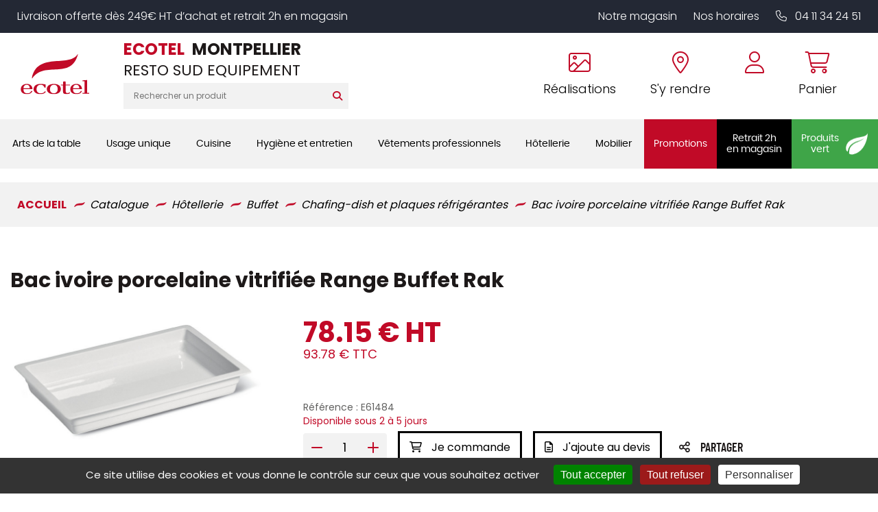

--- FILE ---
content_type: text/html; charset=UTF-8
request_url: https://shop.ecotel-montpellier.fr/store/hotellerie/buffet/chafing-dish-et-plaques-refrigerantes/bac-ivoire-porcelaine-450-cl-53-cm-range-buffet-rak
body_size: 43332
content:
<!DOCTYPE html>
<html lang="fr">
  <head>
    <meta http-equiv="Content-Type" content="text/html; charset=UTF-8" />

    <title>Bac ivoire porcelaine vitrifiée Range Buffet Rak - ECOTEL MONTPELLIER</title>
          <meta name="description" content="Rak porcelain se distingue comme l'un des plus grands fabricants de porcelaine au monde, alliant technologie, créativité, design et qualité. Que ce soit pour un usage quotidien ou pour un service exceptionnel, les collections Rak sont devenues une référence dans les secteurs de l'hôtellerie et de la restauration. Les articles développés par cette marque sont conçus pour satisfaire aux attentes des restaurateurs les plus exigeants, apportant robustesse et un esprit créatif remarquable. Le bac ivoire porcelaine vitrifiée 53 cm range buffet rak appartient à la série Gastronorm de la collection Buffet, offrant une gamme de tailles adaptée à une utilisation en chauffe-plats, vitrines et fours. Ces plats sont conçus pour faciliter toutes les opérations quotidiennes et résistent aux chocs thermiques, mécaniques et aux cycles de lavage. Que ce soit pour des buffets chauds ou froids, ce bac se révèle être un atout indispensable. Conçu en porcelaine vitrifiée, ce bac offre deux avantages majeurs : sa résistance à toutes les cuissons et aux basses températures. Cette matière assure une durabilité renforcée, essentielle pour un usage intense dans les cuisines professionnelles. Le format Gastronorm rend ce produit compatible avec glissières, vitrines et fours de divers types, apportant une flexibilité de rangement et d'utilisation précieuse. Les dimensions de ce bac sont parfaitement adaptées : une longueur de 53 cm, une largeur de 32,50 cm et une hauteur de 6,50 cm. Bien que ces valeurs ne soient pas à approfondir, elles contribuent à illustrer la capacité du bac à contenir une grande variété de plats, tout en étant facilement manipulable. Enfin, tous les articles de la collection Buffet sont conçus dans l'esprit de la personnalisation, permettant aux utilisateurs d'adapter l'usage du bac à leur propre contexte culinaire. Le bac ivoire porcelaine vitrifiée 53 cm range buffet rak est ainsi un outil polyvalent, idéal pour les métiers de la restauration, de l'hôtellerie, des collectivités, et de l'évènementiel. "/>
        
    <meta http-equiv="X-UA-Compatible" content="IE=edge">
<meta name="viewport" content="width=device-width, initial-scale=1, maximum-scale=1">


        <script type="text/javascript" src="//ajax.googleapis.com/ajax/libs/jquery/1.8.2/jquery.min.js"></script>
<script type="text/javascript" src="/themes/default/js/jquery.cookie.js"></script>
<script type='text/javascript' src='/?pf=homePage/flexslider/jquery.flexslider-min.js'></script> 
<script type="text/javascript">
            var core = {"blog":{"lang":"fr"},"cart":{"products":[]},"custom":[],"customer":[],"eventBus":null,"mounted":false,"templateConfig":[],"lang_url_code":null,"url":{"type":"product"}};
        </script><script src="https://www.google.com/recaptcha/api.js" async defer></script><script type="text/javascript">
                   jQuery.extend( jQuery.easing,
                    {
                        bounceout: function(x, t, b, c, d) {
                            if ((t/=d) < (1/2.75)) {
                                return c*(7.5625*t*t) + b;
                            } else if (t < (2/2.75)) {
                                return c*(7.5625*(t-=(1.5/2.75))*t + .75) + b;
                            } else if (t < (2.5/2.75)) {
                                return c*(7.5625*(t-=(2.25/2.75))*t + .9375) + b;
                            } else {
                                return c*(7.5625*(t-=(2.625/2.75))*t + .984375) + b;
                            }
                        }
                    });
                    jQuery.extend({
                      parseQueryString: function(){
                        var nvpair = {};
                        var qs = window.location.search.substring(1);
                        var pairs = qs!=""?qs.split("&"):[];
                        $.each(pairs, function(i, v){
                          var pair = v.split("=");
                          nvpair[pair[0]] = pair[1];
                        });
                        return nvpair;
                      },
                      buildQueryString: function(nvpair){
                        var pair = [];
                        $.each(nvpair, function(i, v){
                          pair.push(i+"="+v);
                        });
                        return "?"+pair.join("&");
                      }
                    });
                    jQuery.fn.extend({
                        contentHeight:function(){
                            var height=0;
                            $(this).children().each(function(){
                                height+=$(this).outerHeight(true);
                            });
                            return height;
                        }
                    });
                    function showProductList(type){
                        $(".show > span.active").removeClass("active");
                        $(".show > span."+type).addClass("active");
                        if(type=="grid"){
                            $("#content .product_list").removeClass("list_detail");
                        }
                        else{
                            $("#content .product_list").addClass("list_detail");
                        }
                    }
                    function initProductList(){
                        if($(".top_bar").length>0){
                            if($.cookie("product_list")=="grid" || $.cookie("product_list")=="lines"){
                                showProductList($.cookie("product_list"));
                            }
                                                        $(".show > span").click(function(){
                                if(!$(this).hasClass("active")){
                                    var type=$(this).hasClass("grid")?"grid":"lines";
                                    $.cookie("product_list",type,{path:"/"});
                                    showProductList(type);
                                }
                            });
                        }
                    }
                    function columnsHeight(){
                        if($("#page").hasClass("no_column"))
                            return;
                        var lh=$("#blognav").length>0?$("#blognav > .sidebar").contentHeight():0;
                        var rh=$("#blogextra").length>0?$("#blogextra > .sidebar").contentHeight():0;
                        $(".sidebar").css("min-height",Math.max($("#main").height(),lh,rh,parseInt($("#wrapper > div").css("min-height")))+"px");
                    }
                                        $(function(){
                        $(".NavigationSelect").change(function(){
                            window.location = $(this).find("option:selected").val();
                        });
                        columnsHeight();
    
    
                        initProductList();
                        $("#list_order").change(function(){
                            var query=$.parseQueryString();
                            query["or"]=$(this).val();
                            document.location.href=document.location.pathname+$.buildQueryString(query);
                        });
                        
                                $('#advancedSearch').submit(function(){
            $('#advancedSearch select, #advancedSearch input').each(function(){
                if($(this).val()=='')
                    $(this).attr('disabled','disabled');
            });
        });
        $('#advancedSearch select, #advancedSearch input[type="checkbox"], #advancedSearch input[type="radio"], #advancedSearch input[type="hidden"]').not('.as_ignore').change(function(){
            if($(this).hasClass('cat')){
                var level=$(this).attr('data-cat_level');
                $('#advancedSearch select.cat').each(function(){
                    if(level<$(this).attr('data-cat_level'))
                        $(this).val('');
                });
                $('#advancedSearch select, #advancedSearch input[type="text"], #advancedSearch input[type="hidden"]').not('.cat').val('');
                $('#advancedSearch input[type="checkbox"], #advancedSearch input[type="radio"]').attr('checked',false);
            }
            $('#advancedSearch').trigger('submit');
        });
    $.post("/log.php",
                        {
                          "url"   		: document.location.href,
                          "referrer"	: document.referrer
                        },
                        function(result){}
                       );                        
                        $(window).load(function() {
                            columnsHeight();
                        });
                
                        $(window).load(function() {
                            columnsHeight();
                        });
                    });
                </script>
                
<script type="text/javascript" src="https://cdnjs.cloudflare.com/ajax/libs/select2/4.0.5/js/select2.min.js"></script><script type="text/javascript" src="https://cdnjs.cloudflare.com/ajax/libs/select2/4.0.5/js/i18n/fr.js"></script><link href="https://cdnjs.cloudflare.com/ajax/libs/select2/4.0.5/css/select2.min.css" rel="stylesheet"/><style>select.hidden + .select2{display:none;}</style>
<script type="text/javascript">window.settings={"cookie_alert":false};
var admin_bar_page={type:"product",id:1730};</script><!--[if (gt IE 9)]><!--><link type="text/css" href="/styles/main.css"  media="screen" rel="stylesheet" /><!--<![endif]-->
<!--[if (lte IE 9)]><link type="text/css" href="/styles/mainIE.css"  media="screen" rel="stylesheet" /><![endif]-->
<link type="text/css" href="https://shop.ecotel-montpellier.fr/themes/default/print.css" media="print" rel="stylesheet" />
<script type="text/javascript" src="/?pf=ecommerce/js/jquery.form.min.js"></script>
                <script type="text/javascript" src="/?pf=ecommerce/js/ecommerce.min.js&amp;v=m7"></script><script type="text/javascript" src="/themes/k000/js/themek.min.js"></script><script type="text/javascript" src="/themes/default/js/jqueryslidemenu.js"></script><script type="text/javascript" src="/?pf=lightbox/js/jqModal42.min.js&v=2"></script>
<script type="text/javascript">
//<![CDATA[
$(function() {
var lb_settings = {
loader_img : '/?pf=lightbox/img/loader.gif',
prev_img   : '/?pf=lightbox/img/prev.png',
next_img   : '/?pf=lightbox/img/next.png',
close_img  : '/?pf=lightbox/img/close.png',
blank_img  : '/?pf=lightbox/img/blank.gif'
};$("div#new-product").each(function() {
$(this).find("a[href$='.jpg'],a[href$='.jpeg'],a[href$='.png'],a[href$='.gif'],a[href$='.JPG'],a[href$='.JPEG'],a[href$='.PNG'],a[href$='.GIF']").modalImages(lb_settings);
})
$(".productDetail").each(function() {
$(this).find("a[href$='.jpg'],a[href$='.jpeg'],a[href$='.png'],a[href$='.gif'],a[href$='.JPG'],a[href$='.JPEG'],a[href$='.PNG'],a[href$='.GIF']").modalImages(lb_settings);
})
$(".productInList").each(function() {
$(this).find("a[href$='.jpg'],a[href$='.jpeg'],a[href$='.png'],a[href$='.gif'],a[href$='.JPG'],a[href$='.JPEG'],a[href$='.PNG'],a[href$='.GIF']").modalImages(lb_settings);
})
$("div.post").each(function() {
$(this).find("a[href$='.jpg'],a[href$='.jpeg'],a[href$='.png'],a[href$='.gif'],a[href$='.JPG'],a[href$='.JPEG'],a[href$='.PNG'],a[href$='.GIF']").modalImages(lb_settings);
})
});

//]]>
</script>
<link rel="shortcut icon" type="image/x-icon" href="/pub/design/favicon.ico" />
<script src="/pub/design/scripts/jquery.unveil.js"></script>
<link rel="stylesheet" href="https://cdn.scripts.tools/fontawesome/5x/css/all.css" >
<script src="/pub/design/scripts/nouislider.min.js"></script>
<link rel="stylesheet" href="/pub/design/scripts/nouislider.min.css"/>
<link rel="stylesheet" href="/pub/design/scripts/owlCarousel/owl.carousel.min.css">
<link rel="stylesheet" href="/pub/design/scripts/owlCarousel/owl.theme.default.css">
<script src="/pub/design/scripts/owlCarousel/owl.carousel.min.js"></script>
<link rel="stylesheet" href="https://kit.fontawesome.com/fd2d4ce9e2.css" crossorigin="anonymous">


<script src="/pub/design/scripts/ScrollMagic.min.js"></script>





<script>window.cookiesParams = {'Tarteaucitron': '3','multiplegtagUa': ['UA-65283320-1','UA-65283320-21','G-0S2DEHK8LP', 'G-7YHVC9H5DL','AW-808853388','G-K73CT48M4T','UA-65283320-47'],'cookieDomain': '.ecotel-montpellier.fr'}</script>
<script src="//cdn.scripts.tools/cookies/load.js"></script>
<script>


  var linkCss = '/styles/main.css';
  window.addEventListener('storage', function(e) {  
    var hash = window.location.hash.substring(1);
    console.log(hash);
    console.log(e.key);
    if(hash){

      console.log(hash.split('/').indexOf('reload_css'));
      if(hash.split('/').indexOf('reload_css') > -1){

        if(e.key == 'cssLastUpdate') {
          var $linkCss = $('link[href="'+linkCss+'"]');
          linkCss = $linkCss.attr('href') + '?t=' + e.newValue;
          var head = document.head;
          var link = document.createElement("link");
          link.type = "text/css";
          link.rel = "stylesheet"
          link.href = linkCss;

          head.appendChild(link);
          setTimeout(function(){
            $linkCss.remove();      
          },500)
        }
      }

      if(hash.split('/').indexOf('reload_html') > -1){
        if(e.key == 'htmlLastUpdate') {
          location.reload(true);
        }; 
      }
    }

  });
</script>
<script type="text/javascript">
  /* $(window).bind('scroll', function () {
    if ($(window).scrollTop() > 150) {
      $('#top-menu').addClass('sticky');
      $('#wrapper').addClass('stick-wrapper');
    } else {
      $('#top-menu').removeClass('sticky');
      $('#wrapper').removeClass('stick-wrapper');
    }
  });*/







  $(document).ready(function(){

    // ANIMATIONS SCROLL MAGIC
    var controller = new ScrollMagic.Controller();


    /*// build scene
  new ScrollMagic.Scene({
    triggerElement: "#new-product .product_list",
    triggerHook: 0.9,
    offset: 50, // move trigger to center of element
    reverse: false // only do once
  }).setClassToggle("#new-product .product_list", "visible-anim") // add class toggle
    .addTo(controller); */

    var revealElements = document.getElementsByClassName("anim-no-upshow");
    for (var i=0; i<revealElements.length; i++) { // create a scene for each element
      new ScrollMagic.Scene({
        triggerElement: revealElements[i], // y value not modified, so we can use element as trigger as well
        offset: 0,												 // start a little later
        triggerHook: 0.9,
      })
        .setClassToggle(revealElements[i], "anim-upshow") // add class toggle
        .addTo(controller);
    }


    $('.btn-search').on('click', function(){
      $('#top_recherche form').submit();
    });
    $(function() {
      $("img").unveil(150,function(){ // LES IMAGES SERONT CHARGÉES 150PX AVANT D'ÊTRES À L'ÉCRAN
        $(this).load(function() {
          this.style.opacity = 1;
        });
      });
    });


    $('.trigger-filtres, .close').on('click', function(){
      $('#filtres-container').toggleClass('filtres-active');
    });

    $('#top_account .btn-top').on('click', function(){
      $('.account-box').toggleClass('active');
      $('#cart-top').removeClass('active');
      return false;
    });
    $('#top_panier .btn-top').on('click', function(){
      $('#cart-top').toggleClass('active');
      $('.account-box').removeClass('active');
      if (screen.width > 900) {
        return false;
      }
    });
    $('body').click(function(){
      $('.account-box').removeClass('active');
      $('#cart-top').removeClass('active');
    });
    $('.trigger-preview').on('click', function(){
      $('.iframe-container').addClass('active');
      var url = $(this).data('url');
      $('.quickpreview').attr('src', url);
    });
    $('.close-preview').on('click', function(){
      $('.quickpreview').attr('src', '');
      $('.iframe-container').removeClass('active');
    });
    $('.quickpreview').on('load', function(){
      if($('.iframe-container').hasClass('active')) {
        $('.iframe-container').on('click', function(){
          $('.iframe-container').removeClass('active');
        });
      }
    });
    $('.qty-input').change(function(e){
      var val=parseInt($(this).val());
      if(isNaN(val) || val<1)
        $(this).val(1);
    });
    $('body').on('click','.plus',function(e){
      var input=$(this).closest('.qty').find('input');
      var val=parseInt(input.val());
      var qtymax=$(this).closest('.qty').find('.qty-input').attr('max');
      if(isNaN(val) || val<1 || val>qtymax)
        val=2;
      else if(val<qtymax)
        val++;
      input.val(val);
      e.preventDefault();
    });
    $('.qty-input').change(function(e){
      var val=parseInt($(this).val());
      if(isNaN(val) || val<1)
        $(this).val(1);
    });
    $('body').on('click','.plus',function(e){
      var input=$(this).closest('.qty').find('.qty-input');
      var val=parseInt(input.val());
      if(isNaN(val) || val<1)
        val=2;
      else
        val++;
      input.val(val);
      e.preventDefault();
    });
    $('body').on('click','.moins',function(e){
      var input=$(this).closest('.qty').find('.qty-input');
      var val=parseInt(input.val());
      var qtymin=$(this).closest('.qty').find('.qty-input').attr('min');
      if(isNaN(val) || val<qtymin)
        val=1;
      else if(val>qtymin)
        val--;
      input.val(val);
      e.preventDefault();
    });
    $('body').on('click','.btn-cart.buy',function(e){
      var input=$(this).closest('.buy_price').find('.qty-input');
      var val=parseInt(input.val());
      console.log(val);
      if(isNaN(val) || val<1)
        val=1;
      addCart({id:$(this).data('id'),qty:val});
      e.preventDefault();
    });
    $(".picto-round").bind("webkitAnimationEnd mozAnimationEnd animationEnd", function(){
      $(this).removeClass("animated")  
    });

    $(".picto-round").hover(function(){
      $(this).addClass("animated");        
    });
    $('.big-menu-item:not(.no-sous-menu)').on('click', function(){
      $('.sousCatMenu').removeClass('active');
      $(this).next('.sousCatMenu').addClass('active');
      return false;
    });
    $('#page').on('click', function() {
      $('.sousCatMenu').removeClass('active');
    });




    // DÉTÉCTER SI IL Y A EU DE L'ADVANCED SEARCH SUR LA PAGE
    $("body").on("instantSearchChange instantSearchPageChange", function(){
      $("body").addClass("hasInstantSearchElem");

      /* POUR LE LALZY LOAD DES IMAGES */
      $("img").unveil(150,function(){ // LES IMAGES SERONT CHARGÉES 150PX AVANT D'ÊTRES À L'ÉCRAN
        $(this).load(function() {
          this.style.opacity = 1;
        });
      });
    });

    //
    //
    // MODIFS AVRIL 2024
    //
    // 
    // Avril 2024, gestion des + et - sur les inputs
    
    var userOnSafariIOS = false;
    if (isSafariOniOS()) {
      userOnSafariIOS = true;
    }
    
    $("body").on("click",".custom-input-op",function(){
      
      var parentItem = $(this).closest(".custom-input-container");
      var currentMultiplier = 1; //parseInt(condiHolderItem.attr("data-selledby")); // Le palier d'ajout au panier (défaut = 1)
      var inputItem = parentItem.find(".js-quantity-input-select");
      
      
      var operationType = "add";
      if($(this).hasClass("custom-op-remove")){
        operationType = "remove";
      }

      console.log("Clicked - action : "+operationType)

      var currentQty = parseInt(inputItem.val());
      var newQty = currentQty;

      if(operationType == "add"){
        newQty =  (parseInt(currentQty) + parseInt(currentMultiplier));
      } 
      if(operationType == "remove"){
        if((currentQty - currentMultiplier) < currentMultiplier){
          // Ma valeur est inférieur à currentMultiplier, je la set à currentMultiplier
          newQty = currentMultiplier;
        } else{
          newQty = currentQty - currentMultiplier;
        }
      }
      inputItem.val(newQty).trigger("change");
      
    })
    // 
    // 
    $("body").on("click",".js-activate-product-buy", function(e){
      $(this).closest(".productlist-buy-action-holder").addClass("active");
    })
    
    var headerTimeoutTimerQueue;
    
    
    function checkHeaderStatus(){
      var divTarget = $("#top");
     
     
       
      if ($(window).scrollTop() > 100) {
        divTarget.addClass('scrolled');
      } else {
        divTarget.removeClass('scrolled');
      }
      
      changeWrapperPadding();
      
      clearTimeout(headerTimeoutTimerQueue);
      headerTimeoutTimerQueue = setTimeout(function(){
        //console.log("Timeout went through")
       changeWrapperPadding(); 
      }, 150);
      
    }
    
    function changeWrapperPadding(){
      var topHeight = $("#top").outerHeight();
      if($("#wrapper").get(0).style.getPropertyValue("--minHeight") != topHeight+"px"){
        $("#wrapper").get(0).style.setProperty("--minHeight", topHeight+"px");   
      }
    }
    
    $(window).on("scroll resize load", function(){
      checkHeaderStatus();
    });
     checkHeaderStatus();
    
    $(".fake-menu-resp-holder").on("click", function(e){
      $("body").find("#menu-item").toggleClass("item-open");
      //$("body").find(".menu-main-trigger").trigger("click");
      $(this).toggleClass("active");
    })
    
    //
    //
    $("body").on("click", ".js-custom-add-products", function(e){
      var parentItem = $(this).closest(".productlist-buy-action-holder");
      var condiHolderItem = parentItem.find(".custom-input-container");
      var inputItem = condiHolderItem.find(".js-quantity-input-select");
      var quantity = parseInt(inputItem.val())
      var productId = parseInt($(this).attr("data-id"));
      
      var data = {
        qty: quantity,
        id: productId
      }
      //console.log("Add product custom : ",data);

      addCart(data)
      // Cart.products.add(data) -> cette méthode ne trigger pas la popup
    });


  });
  
  
  function isSafariOniOS() {
    var userAgent = navigator.userAgent || navigator.vendor || window.opera;

    // Détecter si c'est un iPhone ou un iPad
    var iOS = /iPad|iPhone|iPod/.test(userAgent) && !window.MSStream;

    // Détecter si c'est Safari
    var safari = /^((?!chrome|android).)*safari/i.test(userAgent);

    return iOS && safari;
  }
</script>    <meta property="og:title" content="Bac ivoire porcelaine vitrifiée Range Buffet Rak" />
    <meta property="og:type" content="product" />
    <meta property="og:url" content="https://shop.ecotel-montpellier.fr/store/hotellerie/buffet/chafing-dish-et-plaques-refrigerantes/bac-ivoire-porcelaine-450-cl-53-cm-range-buffet-rak" />
    <meta property="og:image" content="https://shop.ecotel-montpellier.fr/pub/catalogue/219/.219823_1_m.jpg" />
    <meta property="og:site_name" content="ECOTEL MONTPELLIER" />
    <meta property="og:description" content="Bac ivoire porcelaine vitrifiée Range Buffet Rak"/>
    <script type="text/javascript">
            var jsVersion = 2;
            
        var product={"id":"1730","qty":1,"multi":1,"packaging":1,"error":{},"price_suffix":"","skus":{"1730":{"price":78.15,"maxPrice":78.15,"hors_stock":true,"qty":0,"qty_mini":0,"qty_max":false,"cart_multiplier":false}},"multipliers":[],"fees":[],"options":[],"addcart":[],"priceFormat":{"decimal":"2","symbol":"\u20ac","separator":"."},"fields":{},"text":{"decli":"Choix non disponible","multi":"Merci de compl\u00e9ter la configuration du produit avant.","min":"Minimum","minws":"Minimum (without space)","max":"Maximum","maxws":"Maximum (without space)","cust":"Merci de compl\u00e9ter la configuration du produit avant.","hors_stock":"Ce produit n'est plus en stock.","hors_stock_qty_mini":"Il n'y a plus assez de stock.","qty_mini":"Quantit\u00e9 minimum : %","qty_max":"Quantit\u00e9 maximum : %","degre":"Configuration non disponible"}};
                </script><script type="text/javascript" src="/?pf=ecommerce/js/product.min.js&amp;v=m7"></script>
    <meta name="ROBOTS" content="INDEX, FOLLOW" />
    
    <script>                  
  window.caastSettings = {
  app_id:  "kzUy1aaZC7XXsomhC1zkKexgOr-_dAzei3L8R1QuA4Y",
  app_key: "GRexC66hiHUGi8HjObSRqD2DLODxCi5ixrVj0Z3RL9c",
  autoboot: true,
  product_id: 'E61484'
};
  
(function (c, a, A, s, t, J, S) {
  if (!a.getElementById('caast_library')) {
    (c[t] = c[t]), (J = a.createElement(A)), (S = a.getElementsByTagName(A)[0]);
    J.async = 1;
    J.src = s;
    J.id = 'caast_library';
    S.parentNode.insertBefore(J, S);
  }
})(window, document, 'script', 'https://cdn.caast.tv/caast-latest/caast.js', 'caast');
                    </script>
  
  <script>
    
    

        var checkExist = setInterval(function () {
            if (typeof window.caast !== "undefined") {
                window.caast.on("all", function (data) {
                    var caast_data_id = "";
                    if (data.data.product_id) {
                        caast_data_id = data.data.product_id;
                    } else if (data.data.live_id) {
                        caast_data_id = data.data.live_id;
                    }

                    if (typeof window.gtag !== "undefined") {
                        window.gtag("event", data.type, {
                            eventCategory: "live",
                            eventLabel: caast_data_id
                        });
                    }
                });
                clearInterval(checkExist);
            }
        }, 500);

    </script>
    
    <style>
      @media print {
        ul.slides > li:first-child {
          display: block !important;
          float: none !important;
          width:100% !important;
        }
        #content ul.slides {
          width: 100% !important;
          transform: translate3d(0,0,0)!important;
        }
        #help, .top_social,.top_webpages, #top_panier,#top_recherche,#top-menu .slidemenu > ul > li > a, #sidebar, #footer, .breadcrumbs, .qty-price-buy, .popup, #cart, #cart-review, .flex-direction-nav,   ul.slides > li, .flex-control-nav, .similar-product, .btn, .social-share, .stock, .compproduct, .conseils, .product-content, .avis, .prices, #footer, .bloc-config, #prices, .closed, #cookie_alert, #admin_bar {
          display:none !important;
        }
        .imagesProduct{
          max-width:45%;
          float:left;
        }
        #main img{
          width:80%;
          max-width:100%;
          margin-bottom:40px;
        }
        #top .top_liens,   #top #top-main > div > div > div  {
          width: 100%;
          text-align: center;
        }
        #main {
          width: 100% !important;
          padding-top:60px !important;
        }
        #page {
          max-width: 700px !important;
          margin: 0 auto;
          border: 1px solid #ccc;
          padding: 30px;
        }
        .imagesProduct .imgProduct > a {
          line-height:00px;
          min-height:0px;
        }
        hr{
          clear:both;
          visibility:hidden;
        }
      }
    </style>
    <script src="/pub/design/scripts/jquery.elevateZoom-3.0.8.min.js"></script>
    <script>

      $(document).ready(function(){
        
        // Masquer le nouveau tableau des attributs si il est totalement vide.
        $('.attributes-details-listing').filter(function(){ return !$.trim($(this).text()).length && !$(this).children().length; }).hide();


        $(".content-carousel .owl-carousel").owlCarousel({    
          loop:true,
          items:1,
          margin:0,
          autoplay:true,
          dots: true,
        });

        dotcount = 1;

        jQuery('.content-carousel .owl-dot').each(function() {
          jQuery( this ).addClass( 'dotnumber' + dotcount);
          jQuery( this ).attr('data-info', dotcount);
          dotcount=dotcount+1;
        });

        slidecount = 1;

        jQuery('.content-carousel .owl-item').not('.cloned').each(function() {
          jQuery( this ).addClass( 'slidenumber' + slidecount);
          slidecount=slidecount+1;
        });

        jQuery('.content-carousel .owl-dot').each(function() {    
          grab = jQuery(this).data('info');       
          slidegrab = jQuery('.slidenumber'+ grab +' img').attr('src');
          jQuery(this).css("background-image", "url("+slidegrab+")");     
        });

        amount = $('.owl-dot').length;
        gotowidth = 100/amount;         
        jQuery('.owl-dot').css("height", gotowidth+"%");


        $(".product_list_carousel .owl-carousel").owlCarousel({
          loop:true,
          autoplay:true,
          autoplayTimeout:5000,
          autoplayHoverPause:true,
          dots:true,
          margin:10,
          responsive : {
            0 : {
              items: 1
            },
            480  : {
              items:2
            },
            550  : {
              items: 3
            },
            800 : {
              items:2
            },
            1024 : {
              items:4
            }
          }
        });
        $('.compo_optional').on('click', function(){
          if($(this).prop('checked')) {
            $(this).closest('.compo_self').find('.content').addClass('active');
          }
          else {
            $(this).closest('.compo_self').find('.content').removeClass('active');
            $(this).closest('.compo_self').find('.compo_radio_id').prop('checked', false);
          }
        });
        /* if() {
           $(function(screen.width < 1199){
          $(".zoom1").elevateZoom({
            easing : true,
            zoomWindowWidth : 600,
            zoomWindowHeight : 469,
            zoomWindowOffetx : 60,
            zoomWindowOffety : 3
          });
        });
      } */

        $('input').on('keyup change blur',function(){
          var inputContent = $(this).val();
          if (inputContent != '') {
            $(this).addClass('complete');
          }
          else {
            $(this).removeClass('complete');
          }
        });
        $('#quantity').on('change', function(){
          var qty = $(this).val();
          var price = Math.round(($('.price-ht').data('price') * qty) * 100) / 100;
          console.log(qty);
          console.log(price);
          $('.price-ht').empty();
          $('.price-ht').append(price + '€' + ' HT');
        });
        $('#quantity').trigger('change');
        // Get the modal
        /*var modal = document.getElementById("open-modal");

        // Get the button that opens the modal
        var btn = document.getElementById("btnmodal");

        // Get the <span> element that closes the modal
        var span = document.getElementsByClassName("modal-close")[0];

        // When the user clicks on the button, open the modal
        btn.onclick = function() {
          modal.style.display = "block";
        }

        // When the user clicks on <span> (x), close the modal
       // span.onclick = function() {
         // modal.style.display = "none";
        //}

        // When the user clicks anywhere outside of the modal, close it
        window.onclick = function(event) {
          if (event.target == modal) {
            modal.style.display = "none";
          }
        }      */  
        // Share button
       
			$('.share-button').on('click', function(){
        $(this).closest('.social-share').toggleClass('active');
      	});
        		$('#buy').on('click', function(){
        Cart.checkout.metas({is_quotation:2})
              $('body').removeClass('is-quotation');
              $('body').addClass('is-buy');
      	});
                     $('#buy1').click(buy);
        	$('#buy1').on('click', function(){

        Cart.checkout.metas({is_quotation:1})
              $('body').addClass('is-quotation');
              $('body').removeClass('is-buy');
      	});
        
        
        $('html, body').animate({scrollTop: $("body").offset().top}, 350);

// CAS CONCRET - LES FILOUS - PAGE PRODUIT

$("body").on("click", ".read-more", function(e){
   var targetDiv = $("#ancre-description");
   var topHeight = $("#top").outerHeight() + 30; // SI TOP PAS FIXED, METTRE 0
   $('html, body').animate({scrollTop: targetDiv.offset().top - topHeight}, 350);
})
        
        
      });
      
    </script>
  </head>
  <body id="page-product" class="page-product page-store">

    <div id="page" class="no_column">
      


<div id="top" class="top-v2" data-test="TEST">
  

    <div id="top-nav">
      <div class="wrapper">
        <p>Livraison offerte dès 249€ HT d’achat et retrait 2h en magasin</p>
        <div class="links-holder">
          <a href="https://www.ecotel-montpellier.fr/le-magasin.html">Notre magasin</a>
          <a href="https://www.ecotel-montpellier.fr/le-magasin.html#horaires-magasin">Nos horaires</a>
          <a href="tel:04 11 34 24 51" data-event="Appels_Mobile" data-category="Header 42S" data-conversion="AW-808853388/0oLwCIXhy-EDEIy_2IED"><i class="fa-light fa-phone"></i> 04 11 34 24 51</a>
          
        </div>

      </div>
    </div><!-- End top-nav -->

    <div id="top-main">
      <div class="wrapper"><div>
        
        
        <div class="fake-menu-resp-holder show-on-responsive">
          <div class="picto-holder for-inactive">
            <i class="fa-solid fa-bars"></i>
          </div>
          <div class="picto-holder for-active">
            <i class="fa-solid fa-xmark"></i>
          </div>
        </div>
        
        
                            <div id="top_logo">
            <a href="https://www.ecotel-montpellier.fr">
              <img src="https://shop.ecotel-montpellier.fr/pub/design/design_v2/logo-ecotel.svg" title="ECOTEL MONTPELLIER" alt="ECOTEL MONTPELLIER" />

            </a>

          </div>
        
        
                  <div id="top_recherche">
            <div class="raison_social_ds">
              <div class="nom-site">
                <div class="ecotel-nom-site"><span class='ecotel-title'>ECOTEL</span> MONTPELLIER</div>
                                  <div class="baseline">RESTO SUD EQUIPEMENT</div>
                              </div>

            </div>
            <div class="searchbar">
              <form method="get" action="/" class="search-form">
                <div class="input-search"><input title="Rechercher" type="text" name="q" id="q" maxlength="255" size="10" placeholder="Rechercher un produit" class="rechercher" /></div>
                <div class="btn-search btn btn-top"><i class="fas fa-search"></i></div>
              </form>
            </div>
            
            <div class="small-nav-menu show-on-responsive hide-on-scroll">
              <a href="https://www.ecotel-montpellier.fr/le-magasin.html" class="small-nav-item">Notre magasin</a>
              <span class="small-nav-spacer"></span>
              <a href="https://www.ecotel-montpellier.fr/le-magasin.html#horaires-magasin" class="small-nav-item">Nos horaires</a>
              <span class="small-nav-spacer"></span>
              <a href="https://www.ecotel-montpellier.fr/nos-realisations.html" class="small-nav-item">Nos réalisations</a>
            </div>
          </div>
        
        
        <div class="header-main-right">
          
          <div class="menu-item-top show-on-responsive">
            <a href="tel:04 11 34 24 51" data-event="Appels_Mobile" data-category="Header 42S" data-conversion="AW-808853388/0oLwCIXhy-EDEIy_2IED" class="menu-item-content">
              <div class="picto-holder">

                <i class="fal fa-phone "></i>
              </div>
            </a>
          </div>
          
          <div class="menu-item-top hide-on-responsive">
            <a href="https://www.ecotel-montpellier.fr/nos-realisations.html" class="menu-item-content">
              <div class="picto-holder">

                <i class="fa-light fa-image"></i>
              </div>
              
              <p>Réalisations</p>
            </a>
          </div>
          
          <div class="menu-item-top hide-on-responsive">
            <a href="https://www.ecotel-montpellier.fr/coordonnees-itineraire.html" class="menu-item-content">
              <div class="picto-holder">
                <i class="fal fa-map-marker-alt"></i>

              </div>
              
              <p>S'y rendre</p>
            </a>
          </div>
          
           <div class="menu-item-top" style="margin-left: 0px;">
          
           
              
              <div id="mercuriale" class="cart-container cart-ajax-container menu-item-top"></div>
          
          </div>
          
          
          
          <div class="menu-item-top">
            <a href="/account" class="menu-item-content">
              <div class="picto-holder">
                <i class="fal fa-user"></i>

              </div>
              
              <div id="account-top" class="cart-container cart-ajax-container"></div>
            </a>
          </div>
          
          
          
          <div class="menu-item-top">
            <a href="/checkout" class="menu-item-content">
              <div class="picto-holder">

                <i class="fa-light fa-shopping-cart"></i>
              </div>
              
              <p>Panier</p>
            </a>
          </div>
          
        </div>

        
        </div>
      </div>
    </div><!-- End top-main -->
 <!-- End top-menu -->

    <div id="top-menu">
      <div class="wrapper"><div>
        <div id="horizontalMenu" class="menuPc">
          <div id="slidemenu">
            <div class="big-menu">
            <ul>
              
               
          <li class="big-menu-item Arts_de_la_table ">
            <a class="link-menu" data-id="1" href="">

              
               <span class="menu-item-title">Arts de la table</span>
              
            </a>
          </li>
            <div  class="sousCatMenu sous-Arts_de_la_table" data-cat-id="1">
            <div class="bordureSousCatMenu"></div>
            <div class="categoryList">
              
<div class="big-menu-class">
  <ul class="lvl-2">
        
                                      
                                      
                                      
                                      
                                      
                                                                      <div data-index="1" class="col-item">
                                                                                        <div class="row-item">
          <a href="/store/arts-de-la-table/accessoires-de-table" class="categ-title-small title">Accessoires de table</a>
          <ul class="lvl-3">
                            <li>
                  <a href="/store/arts-de-la-table/accessoires-de-table/beurriers" class="Beurriers ">Beurriers</a>
                </li>
                            <li>
                  <a href="/store/arts-de-la-table/accessoires-de-table/bonbonnieres" class="Bonbonni_res ">Bonbonnières</a>
                </li>
                            <li>
                  <a href="/store/arts-de-la-table/accessoires-de-table/cendriers" class="Cendriers ">Cendriers</a>
                </li>
                            <li>
                  <a href="/store/arts-de-la-table/accessoires-de-table/condiments" class="Condiments ">Condiments</a>
                </li>
                            <li>
                  <a href="/store/arts-de-la-table/accessoires-de-table/mannes-corbeilles-a-pain" class="Mannes_corbeilles_pain ">Mannes & corbeilles à pain</a>
                </li>
                            <li>
                  <a href="/store/arts-de-la-table/accessoires-de-table/photophores-bougies" class="Photophores_bougies ">Photophores / bougies</a>
                </li>
                            <li>
                  <a href="/store/arts-de-la-table/accessoires-de-table/porte-cure-dents" class="Porte_cure_dents ">Porte cure-dents</a>
                </li>
                            <li>
                  <a href="/store/arts-de-la-table/accessoires-de-table/porte-bouteilles" class="Porte_bouteilles ">Porte-bouteilles</a>
                </li>
                            <li>
                  <a href="/store/arts-de-la-table/accessoires-de-table/signaletique" class="Signal_tique ">Signalétique</a>
                </li>
                      </ul>
        </div>
                                                                                                                                                                                                                                                                                                                                                                                                                                                                                                                                                                                                                                                                                                                                                                                                                                                                                                                                                                                                                                                                                                                                                                                                                                                                                                                                                                                                                                                                                                                                                                                                                                                                                                                                                                                                                                                                                                                                                                                                                                                                                                                                                                                                                                                          </div>
                                <div data-index="2" class="col-item">
                                                                  <div class="row-item">
          <a href="/store/arts-de-la-table/bar" class="categ-title-small title">Bar</a>
          <ul class="lvl-3">
                            <li>
                  <a href="/store/arts-de-la-table/bar/bobine-addition-blocs-commandes" class="Bobine_addition_blocs_commandes ">Bobine addition & blocs commandes</a>
                </li>
                            <li>
                  <a href="/store/arts-de-la-table/bar/distributeurs-doseurs" class="Distributeurs_doseurs ">Distributeurs / doseurs</a>
                </li>
                            <li>
                  <a href="/store/arts-de-la-table/bar/materiel-de-bar" class="Mat_riel_de_bar ">Matériel de bar</a>
                </li>
                            <li>
                  <a href="/store/arts-de-la-table/bar/seaux-et-vasques" class="Seaux_et_vasques ">Seaux et vasques</a>
                </li>
                            <li>
                  <a href="/store/arts-de-la-table/bar/shaker-et-materiel" class="Shaker_et_mat_riel ">Shaker et matériel</a>
                </li>
                            <li>
                  <a href="/store/arts-de-la-table/bar/tire-bouchons-et-ethylotest" class="Tire_bouchons_et_thylotest ">Tire bouchons et éthylotest</a>
                </li>
                      </ul>
        </div>
                                                                                                                                                                                                                                                                                                                                                                                                                                                                                                                                                                                                                                                                                                                                                                                                                                                                                                                                                                                                                                                                                                                                                                                                                                                                                                                                                                                                                                                                                                                                                                                                                                                                                                                                                                                                                                                                                                                                                                                                                                                                                                                                                                                                                                                                                </div>
                                <div data-index="3" class="col-item">
                                                                  <div class="row-item">
          <a href="/store/arts-de-la-table/couverts" class="categ-title-small title">Couverts</a>
          <ul class="lvl-3">
                            <li>
                  <a href="/store/arts-de-la-table/couverts/couteaux-steak" class="Couteaux_steak ">Couteaux steak</a>
                </li>
                            <li>
                  <a href="/store/arts-de-la-table/couverts/couverts-de-table" class="Couverts_de_table ">Couverts de table</a>
                </li>
                            <li>
                  <a href="/store/arts-de-la-table/couverts/les-specifiques" class="Les_sp_cifiques ">Les spécifiques</a>
                </li>
                            <li>
                  <a href="/store/arts-de-la-table/couverts/ramasse-couverts" class="Ramasse_couverts ">Ramasse couverts</a>
                </li>
                      </ul>
        </div>
                                                              <div class="row-item">
          <a href="/store/verrerie" class="categ-title-small title">Verrerie</a>
          <ul class="lvl-3">
                            <li>
                  <a href="/store/verrerie/alcool-fort-bieres" class="Alcool_fort_bi_res ">Alcool fort / bières</a>
                </li>
                            <li>
                  <a href="/store/verrerie/carafes-et-pots" class="Carafes_et_pots ">Carafes et pots</a>
                </li>
                            <li>
                  <a href="/store/verrerie/chalumeaux-batteurs-et-agitateurs" class="Chalumeaux_batteurs_et_agitateurs ">Chalumeaux, batteurs et agitateurs</a>
                </li>
                            <li>
                  <a href="/store/verrerie/coupes-dessert" class="Coupes_dessert ">Coupes dessert</a>
                </li>
                            <li>
                  <a href="/store/verrerie/flutes" class="Fl_tes ">Flûtes</a>
                </li>
                            <li>
                  <a href="/store/verrerie/gobelets-de-bar" class="Gobelets_de_bar ">Gobelets de bar</a>
                </li>
                            <li>
                  <a href="/store/verrerie/gobelets-de-table" class="Gobelets_de_table ">Gobelets de table</a>
                </li>
                            <li>
                  <a href="/store/verrerie/verres-a-cocktail" class="Verres_cocktail ">Verres à cocktail</a>
                </li>
                            <li>
                  <a href="/store/verrerie/verres-a-pied" class="Verres_pied ">Verres à pied</a>
                </li>
                            <li>
                  <a href="/store/verrerie/vin-au-verre" class="Vin_au_verre ">Vin au verre</a>
                </li>
                      </ul>
        </div>
                                                                                                                                                                                                                                                                                                                                                                                                                                                                                                                                                                                                                                                                                                                                                                                                                                                                                                                                                                                                                                                                                                                                                                                                                                                                                                                                                                                                                                                                                                                                                                                                                                                                                                                                                                                                                                                                                                                                                                                                                                                                                                                                                                                                                                                          </div>
                                <div data-index="4" class="col-item">
                                                                  <div class="row-item">
          <a href="/store/arts-de-la-table/plateaux" class="categ-title-small title">Plateaux</a>
          <ul class="lvl-3">
                            <li>
                  <a href="/store/arts-de-la-table/plateaux/antiderapants-limonadiers" class="Antid_rapants_limonadiers ">Antidérapants/limonadiers</a>
                </li>
                            <li>
                  <a href="/store/arts-de-la-table/plateaux/plateaux-self-service" class="Plateaux_self_service ">Plateaux self-service</a>
                </li>
                            <li>
                  <a href="/store/arts-de-la-table/plateaux/traiteurs" class="Traiteurs ">Traiteurs</a>
                </li>
                      </ul>
        </div>
                                                              <div class="row-item">
          <a href="/store/vaisselle" class="categ-title-small title">Vaisselle</a>
          <ul class="lvl-3">
                            <li>
                  <a href="/store/vaisselle/assiettes-services" class="Assiettes_services ">Assiettes & services</a>
                </li>
                            <li>
                  <a href="/store/vaisselle/cafeterie" class="Caf_terie ">Caféterie</a>
                </li>
                            <li>
                  <a href="/store/vaisselle/mignardises" class="Mignardises ">Mignardises</a>
                </li>
                            <li>
                  <a href="/store/vaisselle/vaisselle-collectivites" class="Vaisselle_collectivit_s ">Vaisselle collectivités</a>
                </li>
                            <li>
                  <a href="/store/vaisselle/vaisselle-culinaire" class="Vaisselle_culinaire ">Vaisselle culinaire</a>
                </li>
                            <li>
                  <a href="/store/vaisselle/vaisselle-de-specialites" class="Vaisselle_de_sp_cialit_s ">Vaisselle de spécialités</a>
                </li>
                      </ul>
        </div>
                                                                                                                                                                                                                                                                                                                                                                                                                                                                                                                                                                                                                                                                                                                                                                                                                                                                                                                                                                                                                                                                                                                                                                                                                                                                                                                                                                                                                                                                                                                                                                                                                                                                                                                                                                                                                                                                                                                                                                                                                                                                                                                                                                                                                                                          </div>
                                                                                                                                                                                                                                                                                                                                                                                                                                                                                                                                                                                                                                                                                                                                                                                                                                                                                                                                                                                                  </ul>
</div>            </div>
          </div>
                    
                  
               
          <li class="big-menu-item Usage_unique ">
            <a class="link-menu" data-id="2" href="">

              
               <span class="menu-item-title">Usage unique</span>
              
            </a>
          </li>
            <div  class="sousCatMenu sous-Usage_unique" data-cat-id="2">
            <div class="bordureSousCatMenu"></div>
            <div class="categoryList">
              
<div class="big-menu-class">
  <ul class="lvl-2">
        
                                      
                                                                      <div data-index="1" class="col-item">
                                                                  <div class="row-item">
          <a href="/store/usage-unique/nappage" class="categ-title-small title">Nappage</a>
          <ul class="lvl-3">
                            <li>
                  <a href="/store/usage-unique/nappage/nappe" class="Nappe ">Nappe</a>
                </li>
                            <li>
                  <a href="/store/usage-unique/nappage/pochettes-serviette" class="Pochettes_serviette ">Pochettes serviette</a>
                </li>
                            <li>
                  <a href="/store/usage-unique/nappage/serviettes" class="Serviettes ">Serviettes</a>
                </li>
                            <li>
                  <a href="/store/usage-unique/nappage/serviettes-cocktail-et-accessoires" class="Serviettes_cocktail_et_accessoires ">Serviettes cocktail et accessoires</a>
                </li>
                            <li>
                  <a href="/store/usage-unique/nappage/sets" class="Sets ">Sets</a>
                </li>
                            <li>
                  <a href="/store/usage-unique/nappage/tete-a-tete" class="T_te_t_te ">Tête à tête</a>
                </li>
                      </ul>
        </div>
                                                                                                                                                                                                                                                                                                                                                                                                                                                                                                                                                                                                                                                                                                                                                                                                                                                                                                                                                                                                                                                                                                                                                                                                                                                                                                                                                                                                                                                                                                                                                                                                                                                                                                                                                                                                                                                                                                                                                                                                                                                                                                                                                                                                                                                                                </div>
                                <div data-index="2" class="col-item">
                                                                                        <div class="row-item">
          <a href="/store/usage-unique/vente-a-emporter" class="categ-title-small title">Vente à emporter</a>
          <ul class="lvl-3">
                            <li>
                  <a href="/store/usage-unique/vente-a-emporter/contenants-plats-a-emporter" class="Contenants_plats_emporter ">Contenants plats à emporter</a>
                </li>
                            <li>
                  <a href="/store/usage-unique/vente-a-emporter/mignardises" class="Mignardises ">Mignardises</a>
                </li>
                            <li>
                  <a href="/store/usage-unique/vente-a-emporter/piques-brochettes" class="Piques_brochettes ">Piques & brochettes</a>
                </li>
                            <li>
                  <a href="/store/usage-unique/vente-a-emporter/plateaux-repas-traiteur" class="Plateaux_repas_traiteur ">Plateaux repas & traiteur</a>
                </li>
                            <li>
                  <a href="/store/usage-unique/vente-a-emporter/sacherie" class="Sacherie ">Sacherie</a>
                </li>
                            <li>
                  <a href="/store/usage-unique/vente-a-emporter/scelleuses" class="Scelleuses ">Scelleuses</a>
                </li>
                            <li>
                  <a href="/store/usage-unique/vente-a-emporter/vaisselle-jetable" class="Vaisselle_jetable ">Vaisselle jetable</a>
                </li>
                      </ul>
        </div>
                                                                                                                                                                                                                                                                                                                                                                                                                                                                                                                                                                                                                                                                                                                                                                                                                                                                                                                                                                                                                                                                                                                                                                                                                                                                                                                                                                                                                                                                                                                                                                                                                                                                                                                                                                                                                                                                                                                                                                                                                                                                                                                                                                                                                                                          </div>
                                                                                                                                                                                                                                                                                                                                                                                                                                                                                                                                                                                                                                                                                                                                                                                                                                                                                                                                                                                                                      </ul>
</div>            </div>
          </div>
                    
                  
               
          <li class="big-menu-item Cuisine ">
            <a class="link-menu" data-id="3" href="">

              
               <span class="menu-item-title">Cuisine</span>
              
            </a>
          </li>
            <div  class="sousCatMenu sous-Cuisine" data-cat-id="3">
            <div class="bordureSousCatMenu"></div>
            <div class="categoryList">
              
<div class="big-menu-class">
  <ul class="lvl-2">
        
                                      
                                      
                                      
                                      
                                      
                                      
                                      
                                      
                                      
                                      
                                      
                                                                      <div data-index="1" class="col-item">
                                                                  <div class="row-item">
          <a href="/store/cuisine/balances-thermometres" class="categ-title-small title">Balances & thermomètres</a>
          <ul class="lvl-3">
                            <li>
                  <a href="/store/cuisine/balances-thermometres/accessoires" class="Accessoires ">Accessoires</a>
                </li>
                            <li>
                  <a href="/store/cuisine/balances-thermometres/balances-d-appoint" class="Balances_d_appoint ">Balances d'appoint</a>
                </li>
                            <li>
                  <a href="/store/cuisine/balances-thermometres/balances-de-laboratoire" class="Balances_de_laboratoire ">Balances de laboratoire</a>
                </li>
                            <li>
                  <a href="/store/cuisine/balances-thermometres/thermometres" class="Thermom_tres ">Thermomètres</a>
                </li>
                      </ul>
        </div>
                                                              <div class="row-item">
          <a href="/store/cuisine/materiel-de-cuisine" class="categ-title-small title">Matériel de cuisine</a>
          <ul class="lvl-3">
                            <li>
                  <a href="/store/cuisine/materiel-de-cuisine/aluminium-et-films" class="Aluminium_et_films ">Aluminium et films</a>
                </li>
                            <li>
                  <a href="/store/cuisine/materiel-de-cuisine/bacs-gn" class="Bacs_gn ">Bacs gn</a>
                </li>
                            <li>
                  <a href="/store/cuisine/materiel-de-cuisine/boite-a-epices" class="Boite_pices ">Boite à épices</a>
                </li>
                            <li>
                  <a href="/store/cuisine/materiel-de-cuisine/entonnoirs-essoreuses" class="Entonnoirs_essoreuses ">Entonnoirs & essoreuses</a>
                </li>
                            <li>
                  <a href="/store/cuisine/materiel-de-cuisine/maintien-temperature" class="Maintien_temp_rature ">Maintien température</a>
                </li>
                            <li>
                  <a href="/store/cuisine/materiel-de-cuisine/ouvre-boites" class="Ouvre_bo_tes ">Ouvre-boîtes</a>
                </li>
                            <li>
                  <a href="/store/cuisine/materiel-de-cuisine/passoires-moulins" class="Passoires_moulins ">Passoires & moulins</a>
                </li>
                            <li>
                  <a href="/store/cuisine/materiel-de-cuisine/pot-gradues-mesures" class="Pot_gradu_s_mesures ">Pot gradués & mesures</a>
                </li>
                            <li>
                  <a href="/store/cuisine/materiel-de-cuisine/presse-agrumes" class="Presse_agrumes ">Presse-agrumes</a>
                </li>
                      </ul>
        </div>
                                                              <div class="row-item">
          <a href="/store/cuisine/consommables-de-cuisine" class="categ-title-small title">Consommables de cuisine</a>
          <ul class="lvl-3">
                            <li>
                  <a href="/store/cuisine/consommables-de-cuisine/kits-etiquetage" class="Kits_tiquetage ">Kits étiquetage</a>
                </li>
                            <li>
                  <a href="/store/cuisine/consommables-de-cuisine/papier-film-de-cuisson" class="Papier_film_de_cuisson ">Papier & film de cuisson</a>
                </li>
                            <li>
                  <a href="/store/cuisine/consommables-de-cuisine/rouleaux-film-et-alu" class="Rouleaux_film_et_alu ">Rouleaux film et alu</a>
                </li>
                            <li>
                  <a href="/store/cuisine/consommables-de-cuisine/sacs-de-congelation" class="Sacs_de_cong_lation ">Sacs de congélation</a>
                </li>
                      </ul>
        </div>
                                                                                                                                                                                                                                                                                                                                                                                                                                                                                                                                                                                                                                                                                                                                                                                                                                                                                                                                                                                                                                                                                                                                                                                                                                                                                                                                                                                                                                                                                                                                                                                                                                                                                                                                                                                                                                                                                                                                                                                                                                                                                                                                                                                                                                    </div>
                                <div data-index="2" class="col-item">
                                                                  <div class="row-item">
          <a href="/store/cuisine/coutellerie" class="categ-title-small title">Coutellerie</a>
          <ul class="lvl-3">
                            <li>
                  <a href="/store/cuisine/coutellerie/accessoires-de-coutellerie" class="Accessoires_de_coutellerie ">Accessoires de coutellerie</a>
                </li>
                            <li>
                  <a href="/store/cuisine/coutellerie/couteaux-chef" class="Couteaux_chef ">Couteaux chef</a>
                </li>
                            <li>
                  <a href="/store/cuisine/coutellerie/couteaux-japonais" class="Couteaux_japonais ">Couteaux japonais</a>
                </li>
                            <li>
                  <a href="/store/cuisine/coutellerie/coutellerie-specifique" class="Coutellerie_sp_cifique ">Coutellerie spécifique</a>
                </li>
                            <li>
                  <a href="/store/cuisine/coutellerie/mandolines-rapes" class="Mandolines_r_pes ">Mandolines & râpes</a>
                </li>
                      </ul>
        </div>
                                                              <div class="row-item">
          <a href="/store/cuisine/materiel-de-cuisson" class="categ-title-small title">Matériel de cuisson</a>
          <ul class="lvl-3">
                      </ul>
        </div>
              <div class="row-item">
          <a href="/store/cuisine/patisserie" class="categ-title-small title">Pâtisserie</a>
          <ul class="lvl-3">
                            <li>
                  <a href="/store/cuisine/patisserie/bassines-tamis" class="Bassines_tamis ">Bassines & tamis</a>
                </li>
                            <li>
                  <a href="/store/cuisine/patisserie/cercles-et-cadres" class="Cercles_et_cadres ">Cercles et cadres</a>
                </li>
                            <li>
                  <a href="/store/cuisine/patisserie/moules" class="Moules ">Moules</a>
                </li>
                            <li>
                  <a href="/store/cuisine/patisserie/pinceaux-douilles-poches" class="Pinceaux_douilles_poches ">Pinceaux, douilles & poches</a>
                </li>
                            <li>
                  <a href="/store/cuisine/patisserie/tourtieres-cakes" class="Tourti_res_cakes ">Tourtières & cakes</a>
                </li>
                            <li>
                  <a href="/store/cuisine/patisserie/ustensiles-de-patisserie" class="Ustensiles_de_p_tisserie ">Ustensiles de pâtisserie</a>
                </li>
                      </ul>
        </div>
                                                                                                                                                                                                                                                                                                                                                                                                                                                                                                                                                                                                                                                                                                                                                                                                                                                                                                                                                                                                                                                                                                                                                                                                                                                                                                                                                                                                                                                                                                                                                                                                                                                                                                                                                                                                                                                                                                                                                                                                                                                                                                                                                                                                                                                          </div>
                                <div data-index="3" class="col-item">
                                                                  <div class="row-item">
          <a href="/store/cuisine/cuisson" class="categ-title-small title">Cuisson</a>
          <ul class="lvl-3">
                            <li>
                  <a href="/store/cuisine/cuisson/autocuiseurs-cuiseurs" class="Autocuiseurs_cuiseurs ">Autocuiseurs & cuiseurs</a>
                </li>
                            <li>
                  <a href="/store/cuisine/cuisson/batterie-de-cuisine" class="Batterie_de_cuisine ">Batterie de cuisine</a>
                </li>
                            <li>
                  <a href="/store/cuisine/cuisson/cocottes-plats" class="Cocottes_plats ">Cocottes & plats</a>
                </li>
                            <li>
                  <a href="/store/cuisine/cuisson/fours-friteuses" class="Fours_friteuses ">Fours & friteuses</a>
                </li>
                            <li>
                  <a href="/store/cuisine/cuisson/gaufrier-et-toasters" class="Gaufrier_et_toasters ">Gaufrier et toasters</a>
                </li>
                            <li>
                  <a href="/store/cuisine/cuisson/maintien-temperature" class="Maintien_temp_rature ">Maintien température</a>
                </li>
                            <li>
                  <a href="/store/cuisine/cuisson/poeles-grilles-plaques" class="Po_les_grilles_plaques ">Poêles, grilles & plaques</a>
                </li>
                      </ul>
        </div>
                                                              <div class="row-item">
          <a href="/store/cuisine/materiel-electrique" class="categ-title-small title">Matériel électrique</a>
          <ul class="lvl-3">
                            <li>
                  <a href="/store/cuisine/materiel-electrique/blenders" class="Blenders ">Blenders</a>
                </li>
                            <li>
                  <a href="/store/cuisine/materiel-electrique/coupe-legumes-electrique" class="Coupe_l_gumes_l_ctrique ">Coupe-légumes éléctrique</a>
                </li>
                            <li>
                  <a href="/store/cuisine/materiel-electrique/mixers" class="Mixers ">Mixers</a>
                </li>
                            <li>
                  <a href="/store/cuisine/materiel-electrique/percolateurs-cafetieres" class="Percolateurs_cafeti_res ">Percolateurs & cafetières</a>
                </li>
                            <li>
                  <a href="/store/cuisine/materiel-electrique/presse-agrumes" class="Presse_agrumes ">Presse-agrumes</a>
                </li>
                            <li>
                  <a href="/store/cuisine/materiel-electrique/robots" class="Robots ">Robots</a>
                </li>
                            <li>
                  <a href="/store/cuisine/materiel-electrique/trancheurs-hachoirs" class="Trancheurs_hachoirs ">Trancheurs & hachoirs</a>
                </li>
                      </ul>
        </div>
                                                                                                                                                                                                                                                                                                                                                                                                                                                                                                                                                                                                                                                                                                                                                                                                                                                                                                                                                                                                                                                                                                                                                                                                                                                                                                                                                                                                                                                                                                                                                                                                                                                                                                                                                                                                                                                                                                                                                                                                                                                                                                                                                                                                                                                          </div>
                                <div data-index="4" class="col-item">
                                                                                        <div class="row-item">
          <a href="/store/cuisine/manutention-et-stockage" class="categ-title-small title">Manutention et stockage</a>
          <ul class="lvl-3">
                            <li>
                  <a href="/store/cuisine/manutention-et-stockage/bacs-et-caisses" class="Bacs_et_caisses ">Bacs et caisses</a>
                </li>
                            <li>
                  <a href="/store/cuisine/manutention-et-stockage/casiers-a-vaisselle" class="Casiers_vaisselle ">Casiers à vaisselle</a>
                </li>
                            <li>
                  <a href="/store/cuisine/manutention-et-stockage/chariots-et-echelles" class="Chariots_et_chelles ">Chariots et échelles</a>
                </li>
                            <li>
                  <a href="/store/cuisine/manutention-et-stockage/palettes" class="Palettes ">Palettes</a>
                </li>
                            <li>
                  <a href="/store/cuisine/manutention-et-stockage/prelevements-tracabilite" class="Pr_l_vements_tra_abilit ">Prélèvements & traçabilité</a>
                </li>
                      </ul>
        </div>
                                                              <div class="row-item">
          <a href="/store/cuisine/materiel-de-preparation" class="categ-title-small title">Matériel de préparation</a>
          <ul class="lvl-3">
                      </ul>
        </div>
              <div class="row-item">
          <a href="/store/cuisine/stockage-et-manutention" class="categ-title-small title">Stockage et manutention</a>
          <ul class="lvl-3">
                      </ul>
        </div>
                                                              <div class="row-item">
          <a href="/store/cuisine/ustensiles-de-cuisine" class="categ-title-small title">Ustensiles de cuisine</a>
          <ul class="lvl-3">
                            <li>
                  <a href="/store/cuisine/ustensiles-de-cuisine/fouets" class="Fouets ">Fouets</a>
                </li>
                            <li>
                  <a href="/store/cuisine/ustensiles-de-cuisine/fourchettes-pinces" class="Fourchettes_pinces ">Fourchettes & pinces</a>
                </li>
                            <li>
                  <a href="/store/cuisine/ustensiles-de-cuisine/grattoirs-a-plancha" class="Grattoirs_plancha ">Grattoirs à plancha</a>
                </li>
                            <li>
                  <a href="/store/cuisine/ustensiles-de-cuisine/louches-cuilleres" class="Louches_cuill_res ">Louches & cuillères</a>
                </li>
                            <li>
                  <a href="/store/cuisine/ustensiles-de-cuisine/spatules-pelles" class="Spatules_pelles ">Spatules & pelles</a>
                </li>
                      </ul>
        </div>
                                                                                                                                                                                                                                                                                                                                                                                                                                                                                                                                                                                                                                                                                                                                                                                                                                                                                                                                                                                                                                                                                                                                                                                                                                                                                                                                                                                                                                                                                                                                                                                                                                                                                                                                                                                                                                                                                                                                                                                                                                                                                                                                                                                                              </div>
                                                                                                                                                                                                                                                                                                                                                                                                                                                                                                                                                                                                                                                                                                                                                                                                                                                                                                                                                                                                  </ul>
</div>            </div>
          </div>
                    
                  
               
          <li class="big-menu-item Hygi_ne_et_entretien ">
            <a class="link-menu" data-id="4" href="">

              
               <span class="menu-item-title">Hygiène et entretien</span>
              
            </a>
          </li>
            <div  class="sousCatMenu sous-Hygi_ne_et_entretien" data-cat-id="4">
            <div class="bordureSousCatMenu"></div>
            <div class="categoryList">
              
<div class="big-menu-class">
  <ul class="lvl-2">
        
                                      
                                      
                                      
                                      
                                      
                                                                      <div data-index="1" class="col-item">
                                                                  <div class="row-item">
          <a href="/store/hygiene-et-entretien/collecte-des-dechets" class="categ-title-small title">Collecte des déchets</a>
          <ul class="lvl-3">
                            <li>
                  <a href="/store/hygiene-et-entretien/collecte-des-dechets/collecteurs" class="Collecteurs ">Collecteurs</a>
                </li>
                            <li>
                  <a href="/store/hygiene-et-entretien/collecte-des-dechets/poubelles-et-corbeilles" class="Poubelles_et_corbeilles ">Poubelles et corbeilles</a>
                </li>
                            <li>
                  <a href="/store/hygiene-et-entretien/collecte-des-dechets/sacs-a-dechets" class="Sacs_d_chets ">Sacs à déchets</a>
                </li>
                      </ul>
        </div>
                                                              <div class="row-item">
          <a href="/store/hygiene-et-entretien/produits-d-entretien" class="categ-title-small title">Produits d'entretien</a>
          <ul class="lvl-3">
                            <li>
                  <a href="/store/hygiene-et-entretien/produits-d-entretien/detergents-surfaces" class="Detergents_surfaces ">Detergents surfaces</a>
                </li>
                            <li>
                  <a href="/store/hygiene-et-entretien/produits-d-entretien/entretien-du-linge" class="Entretien_du_linge ">Entretien du linge</a>
                </li>
                            <li>
                  <a href="/store/hygiene-et-entretien/produits-d-entretien/lavage-machine" class="Lavage_machine ">Lavage machine</a>
                </li>
                            <li>
                  <a href="/store/hygiene-et-entretien/produits-d-entretien/plonge" class="Plonge ">Plonge</a>
                </li>
                            <li>
                  <a href="/store/hygiene-et-entretien/produits-d-entretien/renovation-et-trempage" class="R_novation_et_trempage ">Rénovation et trempage</a>
                </li>
                      </ul>
        </div>
                                                                                                                                                                                                                                                                                                                                                                                                                                                                                                                                                                                                                                                                                                                                                                                                                                                                                                                                                                                                                                                                                                                                                                                                                                                                                                                                                                                                                                                                                                                                                                                                                                                                                                                                                                                                                                                                                                                                                                                                                                                                                                                                                                                                                                                          </div>
                                <div data-index="2" class="col-item">
                                                                  <div class="row-item">
          <a href="/store/hygiene-et-entretien/distributeurs-et-recharges" class="categ-title-small title">Distributeurs et recharges</a>
          <ul class="lvl-3">
                            <li>
                  <a href="/store/hygiene-et-entretien/distributeurs-et-recharges/distributeur-savon" class="Distributeur_savon ">Distributeur savon</a>
                </li>
                            <li>
                  <a href="/store/hygiene-et-entretien/distributeurs-et-recharges/essuie-mains" class="Essuie_mains ">Essuie-mains</a>
                </li>
                            <li>
                  <a href="/store/hygiene-et-entretien/distributeurs-et-recharges/papier-hygienique" class="Papier_hygi_nique ">Papier hygiénique</a>
                </li>
                      </ul>
        </div>
                                                              <div class="row-item">
          <a href="/store/hygiene-et-entretien/sanitaires" class="categ-title-small title">Sanitaires</a>
          <ul class="lvl-3">
                            <li>
                  <a href="/store/hygiene-et-entretien/sanitaires/desodorisants" class="D_sodorisants ">Désodorisants</a>
                </li>
                            <li>
                  <a href="/store/hygiene-et-entretien/sanitaires/equipement" class="Equipement ">Equipement</a>
                </li>
                            <li>
                  <a href="/store/hygiene-et-entretien/sanitaires/hygiene-des-mains" class="Hygi_ne_des_mains ">Hygiène des mains</a>
                </li>
                            <li>
                  <a href="/store/hygiene-et-entretien/sanitaires/nettoyants-sanitaires" class="Nettoyants_sanitaires ">Nettoyants sanitaires</a>
                </li>
                      </ul>
        </div>
                                                                                                                                                                                                                                                                                                                                                                                                                                                                                                                                                                                                                                                                                                                                                                                                                                                                                                                                                                                                                                                                                                                                                                                                                                                                                                                                                                                                                                                                                                                                                                                                                                                                                                                                                                                                                                                                                                                                                                                                                                                                                                                                                                                                                                                          </div>
                                <div data-index="3" class="col-item">
                                                                  <div class="row-item">
          <a href="/store/hygiene-et-entretien/equipement-de-la-personne" class="categ-title-small title">Equipement de la personne</a>
          <ul class="lvl-3">
                            <li>
                  <a href="/store/hygiene-et-entretien/equipement-de-la-personne/calots-toques" class="Calots_toques ">Calots & toques</a>
                </li>
                            <li>
                  <a href="/store/hygiene-et-entretien/equipement-de-la-personne/gants" class="Gants ">Gants</a>
                </li>
                            <li>
                  <a href="/store/hygiene-et-entretien/equipement-de-la-personne/securite-prevention" class="S_curit_pr_vention ">Sécurité & prévention</a>
                </li>
                      </ul>
        </div>
                                                                                                                                                                                                                                                                                                                                                                                                                                                                                                                                                                                                                                                                                                                                                                                                                                                                                                                                                                                                                                                                                                                                                                                                                                                                                                                                                                                                                                                                                                                                                                                                                                                                                                                                                                                                                                                                                                                                                                                                                                                                                                                                                                                                                                                                                </div>
                                <div data-index="4" class="col-item">
                                                                  <div class="row-item">
          <a href="/store/hygiene-et-entretien/nettoyage" class="categ-title-small title">Nettoyage</a>
          <ul class="lvl-3">
                            <li>
                  <a href="/store/hygiene-et-entretien/nettoyage/brosserie" class="Brosserie ">Brosserie</a>
                </li>
                            <li>
                  <a href="/store/hygiene-et-entretien/nettoyage/destructeurs-d-insectes" class="Destructeurs_d_insectes ">Destructeurs d'insectes</a>
                </li>
                            <li>
                  <a href="/store/hygiene-et-entretien/nettoyage/lavettes" class="Lavettes ">Lavettes</a>
                </li>
                            <li>
                  <a href="/store/hygiene-et-entretien/nettoyage/materiel-de-nettoyage" class="Mat_riel_de_nettoyage ">Matériel de nettoyage</a>
                </li>
                            <li>
                  <a href="/store/hygiene-et-entretien/nettoyage/nettoyage-des-surfaces" class="Nettoyage_des_surfaces ">Nettoyage des surfaces</a>
                </li>
                            <li>
                  <a href="/store/hygiene-et-entretien/nettoyage/recurage" class="R_curage ">Récurage</a>
                </li>
                            <li>
                  <a href="/store/hygiene-et-entretien/nettoyage/torchons" class="Torchons ">Torchons</a>
                </li>
                      </ul>
        </div>
                                                                                                                                                                                                                                                                                                                                                                                                                                                                                                                                                                                                                                                                                                                                                                                                                                                                                                                                                                                                                                                                                                                                                                                                                                                                                                                                                                                                                                                                                                                                                                                                                                                                                                                                                                                                                                                                                                                                                                                                                                                                                                                                                                                                                                                                                </div>
                                                                                                                                                                                                                                                                                                                                                                                                                                                                                                                                                                                                                                                                                                                                                                                                                                                                                                                                                                                                  </ul>
</div>            </div>
          </div>
                    
                  
               
          <li class="big-menu-item V_tements_professionnels ">
            <a class="link-menu" data-id="5" href="">

              
               <span class="menu-item-title">Vêtements professionnels</span>
              
            </a>
          </li>
            <div  class="sousCatMenu sous-V_tements_professionnels" data-cat-id="5">
            <div class="bordureSousCatMenu"></div>
            <div class="categoryList">
              
<div class="big-menu-class">
  <ul class="lvl-2">
        
                                      
                                      
                                      
                                      
                                      
                                      
                                                                      <div data-index="1" class="col-item">
                                                                  <div class="row-item">
          <a href="/store/vetements-professionnels/chaussures" class="categ-title-small title">Chaussures</a>
          <ul class="lvl-3">
                            <li>
                  <a href="/store/vetements-professionnels/chaussures/run-classic" class="Run_classic ">Run classic</a>
                </li>
                            <li>
                  <a href="/store/vetements-professionnels/chaussures/sabots-silvo" class="Sabots_silvo ">Sabots silvo</a>
                </li>
                      </ul>
        </div>
                                                              <div class="row-item">
          <a href="/store/vetements-professionnels/vetements-femme" class="categ-title-small title">Vêtements femme</a>
          <ul class="lvl-3">
                      </ul>
        </div>
                                                                                                                                                                                                                                                                                                                                                                                                                                                                                                                                                                                                                                                                                                                                                                                                                                                                                                                                                                                                                                                                                                                                                                                                                                                                                                                                                                                                                                                                                                                                                                                                                                                                                                                                                                                                                                                                                                                                                                                                                                                                                                                                                                                                                                                          </div>
                                <div data-index="2" class="col-item">
                                                                  <div class="row-item">
          <a href="/store/vetements-professionnels/pantalon" class="categ-title-small title">Pantalon</a>
          <ul class="lvl-3">
                            <li>
                  <a href="/store/vetements-professionnels/pantalon/flex-r" class="Flex_r ">Flex'r</a>
                </li>
                            <li>
                  <a href="/store/vetements-professionnels/pantalon/pbo3" class="Pbo3 ">Pbo3</a>
                </li>
                      </ul>
        </div>
                                                              <div class="row-item">
          <a href="/store/vetements-professionnels/vetements" class="categ-title-small title">Vêtements</a>
          <ul class="lvl-3">
                      </ul>
        </div>
                                                                                                                                                                                                                                                                                                                                                                                                                                                                                                                                                                                                                                                                                                                                                                                                                                                                                                                                                                                                                                                                                                                                                                                                                                                                                                                                                                                                                                                                                                                                                                                                                                                                                                                                                                                                                                                                                                                                                                                                                                                                                                                                                                                                                                                          </div>
                                <div data-index="3" class="col-item">
                                                                  <div class="row-item">
          <a href="/store/vetements-professionnels/tabliers" class="categ-title-small title">Tabliers</a>
          <ul class="lvl-3">
                            <li>
                  <a href="/store/vetements-professionnels/tabliers/chef" class="Chef ">Chef</a>
                </li>
                            <li>
                  <a href="/store/vetements-professionnels/tabliers/malte" class="Malte ">Malte</a>
                </li>
                            <li>
                  <a href="/store/vetements-professionnels/tabliers/tabliers-bas" class="Tabliers_bas ">Tabliers bas</a>
                </li>
                            <li>
                  <a href="/store/vetements-professionnels/tabliers/tabliers-bavette" class="Tabliers_bavette ">Tabliers bavette</a>
                </li>
                            <li>
                  <a href="/store/vetements-professionnels/tabliers/valet" class="Valet ">Valet</a>
                </li>
                      </ul>
        </div>
                                                                                                                                                                                                                                                                                                                                                                                                                                                                                                                                                                                                                                                                                                                                                                                                                                                                                                                                                                                                                                                                                                                                                                                                                                                                                                                                                                                                                                                                                                                                                                                                                                                                                                                                                                                                                                                                                                                                                                                                                                                                                                                                                                                                                                                                                </div>
                                <div data-index="4" class="col-item">
                                                                  <div class="row-item">
          <a href="/store/vetements-professionnels/vestes-de-cuisine" class="categ-title-small title">Vestes de cuisine</a>
          <ul class="lvl-3">
                            <li>
                  <a href="/store/vetements-professionnels/vestes-de-cuisine/blake" class="Blake ">Blake</a>
                </li>
                            <li>
                  <a href="/store/vetements-professionnels/vestes-de-cuisine/enjoy-cooking" class="Enjoy_cooking ">Enjoy cooking</a>
                </li>
                            <li>
                  <a href="/store/vetements-professionnels/vestes-de-cuisine/nero" class="Nero ">Nero</a>
                </li>
                            <li>
                  <a href="/store/vetements-professionnels/vestes-de-cuisine/unera" class="Unera ">Unera</a>
                </li>
                      </ul>
        </div>
                                                                                    <div class="row-item">
          <a href="/store/vetements-professionnels/vetements-homme" class="categ-title-small title">Vêtements homme</a>
          <ul class="lvl-3">
                      </ul>
        </div>
                                                                                                                                                                                                                                                                                                                                                                                                                                                                                                                                                                                                                                                                                                                                                                                                                                                                                                                                                                                                                                                                                                                                                                                                                                                                                                                                                                                                                                                                                                                                                                                                                                                                                                                                                                                                                                                                                                                                                                                                                                                                                                                                                                                                                                    </div>
                                                                                                                                                                                                                                                                                                                                                                                                                                                                                                                                                                                                                                                                                                                                                                                                                                                                                                                                                                                                  </ul>
</div>            </div>
          </div>
                    
                  
               
          <li class="big-menu-item H_tellerie ">
            <a class="link-menu" data-id="6" href="">

              
               <span class="menu-item-title">Hôtellerie</span>
              
            </a>
          </li>
            <div  class="sousCatMenu sous-H_tellerie" data-cat-id="6">
            <div class="bordureSousCatMenu"></div>
            <div class="categoryList">
              
<div class="big-menu-class">
  <ul class="lvl-2">
        
                                      
                                      
                                      
                                                                      <div data-index="1" class="col-item">
                                                                  <div class="row-item">
          <a href="/store/hotellerie/buffet" class="categ-title-small title">Buffet</a>
          <ul class="lvl-3">
                            <li>
                  <a href="/store/hotellerie/buffet/accessoires-pain-plateaux-a-fromage" class="Accessoires_pain_plateaux_fromage ">Accessoires pain/plateaux à fromage</a>
                </li>
                            <li>
                  <a href="/store/hotellerie/buffet/chafing-dish-et-plaques-refrigerantes" class="Chafing_dish_et_plaques_r_frig_rantes colored">Chafing-dish et plaques réfrigérantes</a>
                </li>
                            <li>
                  <a href="/store/hotellerie/buffet/corbeilles-fruits-pains" class="Corbeilles_fruits_pains ">Corbeilles fruits & pains</a>
                </li>
                            <li>
                  <a href="/store/hotellerie/buffet/distributeurs-jus-cereales" class="Distributeurs_jus_c_r_ales ">Distributeurs jus & céréales</a>
                </li>
                            <li>
                  <a href="/store/hotellerie/buffet/pichets-et-verseuses-isothermes" class="Pichets_et_verseuses_isothermes ">Pichets et verseuses isothermes</a>
                </li>
                            <li>
                  <a href="/store/hotellerie/buffet/presentoirs" class="Pr_sentoirs ">Présentoirs</a>
                </li>
                            <li>
                  <a href="/store/hotellerie/buffet/saladiers-bols" class="Saladiers_bols ">Saladiers & bols</a>
                </li>
                            <li>
                  <a href="/store/hotellerie/buffet/ustensiles" class="Ustensiles ">Ustensiles</a>
                </li>
                            <li>
                  <a href="/store/hotellerie/buffet/vaisselle-de-buffet" class="Vaisselle_de_buffet ">Vaisselle de buffet</a>
                </li>
                      </ul>
        </div>
                                                                                                                                                                                                                                                                                                                                                                                                                                                                                                                                                                                                                                                                                                                                                                                                                                                                                                                                                                                                                                                                                                                                                                                                                                                                                                                                                                                                                                                                                                                                                                                                                                                                                                                                                                                                                                                                                                                                                                                                                                                                                                                                                                                                                                                                                </div>
                                <div data-index="2" class="col-item">
                                                                  <div class="row-item">
          <a href="/store/hotellerie/hotellerie" class="categ-title-small title">Hôtellerie</a>
          <ul class="lvl-3">
                      </ul>
        </div>
                                                                                                                                                                                                                                                                                                                                                                                                                                                                                                                                                                                                                                                                                                                                                                                                                                                                                                                                                                                                                                                                                                                                                                                                                                                                                                                                                                                                                                                                                                                                                                                                                                                                                                                                                                                                                                                                                                                                                                                                                                                                                                                                                                                                                                                                                </div>
                                <div data-index="3" class="col-item">
                                                                  <div class="row-item">
          <a href="/store/hotellerie/mobilier-hotellerie" class="categ-title-small title">Mobilier hôtellerie</a>
          <ul class="lvl-3">
                      </ul>
        </div>
                                                                                                                                                                                                                                                                                                                                                                                                                                                                                                                                                                                                                                                                                                                                                                                                                                                                                                                                                                                                                                                                                                                                                                                                                                                                                                                                                                                                                                                                                                                                                                                                                                                                                                                                                                                                                                                                                                                                                                                                                                                                                                                                                                                                                                                                                </div>
                                <div data-index="4" class="col-item">
                                                                  <div class="row-item">
          <a href="/store/hotellerie/produits-d-accueil" class="categ-title-small title">Produits d'accueil</a>
          <ul class="lvl-3">
                            <li>
                  <a href="/store/hotellerie/produits-d-accueil/equipement-de-la-chambre" class="Equipement_de_la_chambre ">Equipement de la chambre</a>
                </li>
                            <li>
                  <a href="/store/hotellerie/produits-d-accueil/equipement-salle-de-bain" class="Equipement_salle_de_bain ">Equipement salle de bain</a>
                </li>
                            <li>
                  <a href="/store/hotellerie/produits-d-accueil/reception" class="R_ception ">Réception</a>
                </li>
                      </ul>
        </div>
                                                                                                                                                                                                                                                                                                                                                                                                                                                                                                                                                                                                                                                                                                                                                                                                                                                                                                                                                                                                                                                                                                                                                                                                                                                                                                                                                                                                                                                                                                                                                                                                                                                                                                                                                                                                                                                                                                                                                                                                                                                                                                                                                                                                                                                                                </div>
                                                                                                                                                                                                                                                                                                                                                                                                                                                                                                                                                                                                                                                                                                                                                                                                                                                                                                                                                                                                  </ul>
</div>            </div>
          </div>
                    
                  
               
          <li class="big-menu-item Mobilier ">
            <a class="link-menu" data-id="7" href="">

              
               <span class="menu-item-title">Mobilier</span>
              
            </a>
          </li>
            <div  class="sousCatMenu sous-Mobilier" data-cat-id="7">
            <div class="bordureSousCatMenu"></div>
            <div class="categoryList">
              
<div class="big-menu-class">
  <ul class="lvl-2">
        
                                      
                                      
                                      
                                                                      <div data-index="1" class="col-item">
                                                                  <div class="row-item">
          <a href="/store/mobilier/terrasse" class="categ-title-small title">Terrasse</a>
          <ul class="lvl-3">
                            <li>
                  <a href="/store/mobilier/terrasse/accessoires-eclairages" class="Accessoires_eclairages ">Accessoires & eclairages</a>
                </li>
                            <li>
                  <a href="/store/mobilier/terrasse/fauteuils-chaises-tabourets-bancs" class="Fauteuils_chaises_tabourets_bancs ">Fauteuils, chaises, tabourets, bancs</a>
                </li>
                            <li>
                  <a href="/store/mobilier/terrasse/pieds-de-table" class="Pieds_de_table ">Pieds de table</a>
                </li>
                            <li>
                  <a href="/store/mobilier/terrasse/plateaux-et-tables" class="Plateaux_et_tables ">Plateaux et tables</a>
                </li>
                      </ul>
        </div>
                                                                                                                                                                                                                                                                                                                                                                                                                                                                                                                                                                                                                                                                                                                                                                                                                                                                                                                                                                                                                                                                                                                                                                                                                                                                                                                                                                                                                                                                                                                                                                                                                                                                                                                                                                                                                                                                                                                                                                                                                                                                                                                                                                                                                                                                                </div>
                                <div data-index="2" class="col-item">
                                                                  <div class="row-item">
          <a href="/store/mobilier/interieur" class="categ-title-small title">Intérieur</a>
          <ul class="lvl-3">
                            <li>
                  <a href="/store/mobilier/interieur/accessoires" class="Accessoires ">Accessoires</a>
                </li>
                            <li>
                  <a href="/store/mobilier/interieur/fauteuils-chaises-tabourets-bancs" class="Fauteuils_chaises_tabourets_bancs ">Fauteuils, chaises, tabourets, bancs</a>
                </li>
                            <li>
                  <a href="/store/mobilier/interieur/pieds-de-table" class="Pieds_de_table ">Pieds de table</a>
                </li>
                            <li>
                  <a href="/store/mobilier/interieur/plateaux-et-tables" class="Plateaux_et_tables ">Plateaux et tables</a>
                </li>
                      </ul>
        </div>
                                                                                                                                                                                                                                                                                                                                                                                                                                                                                                                                                                                                                                                                                                                                                                                                                                                                                                                                                                                                                                                                                                                                                                                                                                                                                                                                                                                                                                                                                                                                                                                                                                                                                                                                                                                                                                                                                                                                                                                                                                                                                                                                                                                                                                                                                </div>
                                <div data-index="3" class="col-item">
                                                                  <div class="row-item">
          <a href="/store/mobilier/prestation" class="categ-title-small title">Prestation</a>
          <ul class="lvl-3">
                      </ul>
        </div>
                                                                                                                                                                                                                                                                                                                                                                                                                                                                                                                                                                                                                                                                                                                                                                                                                                                                                                                                                                                                                                                                                                                                                                                                                                                                                                                                                                                                                                                                                                                                                                                                                                                                                                                                                                                                                                                                                                                                                                                                                                                                                                                                                                                                                                                                                </div>
                                <div data-index="4" class="col-item">
                                                                  <div class="row-item">
          <a href="/store/mobilier/personnalisation" class="categ-title-small title">Personnalisation</a>
          <ul class="lvl-3">
                      </ul>
        </div>
                                                                                                                                                                                                                                                                                                                                                                                                                                                                                                                                                                                                                                                                                                                                                                                                                                                                                                                                                                                                                                                                                                                                                                                                                                                                                                                                                                                                                                                                                                                                                                                                                                                                                                                                                                                                                                                                                                                                                                                                                                                                                                                                                                                                                                                                                </div>
                                                                                                                                                                                                                                                                                                                                                                                                                                                                                                                                                                                                                                                                                                                                                                                                                                                                                                                                                                                                  </ul>
</div>            </div>
          </div>
                    
              
        <div class="custom-links">



          <li class="big-menu-item Promos no-sous-menu big-menu-item-custom">
            <a class="link-menu" data-id="" href="/store/promotion" data-event="view_promotion">

              <span class="menu-item-title">Promotions</span>
            </a>
          </li>


           
            <li class="big-menu-item dispo2h  no-sous-menu big-menu-item-custom">
              <a class="link-menu" data-id="" href="/store/dispo-2h" data-event="Clic_Retrait_2h">

                <span class="menu-item-title">Retrait 2h<br/>en magasin</span>
              </a>
            </li>
           
          <li class="big-menu-item produits-vert  no-sous-menu big-menu-item-custom">
            <a class="link-menu" data-id="" href="/store/produits-verts" data-event="Clic_Produits_Vert">
              <span class="menu-item-title">Produits<br/>vert</span>
              <img src="/pub/design/design_v2/Picto-ProduitsVerts.png" />
            </a>
          </li>
        </div>

        
        
        
        
        </ul>
        </div> 
          </div>
        </div>
        <div id="HorizontalMenu">
    <div id="myslidemenu" class="slidemenu">
                    <ul>            <li>
                <a href="/store/arts-de-la-table" class="">Arts de la table</a>
                            <ul>            <li>
                <a href="/store/arts-de-la-table/accessoires-de-table" class="">Accessoires de table</a>
                            <ul>            <li>
                <a href="/store/arts-de-la-table/accessoires-de-table/beurriers" class="">Beurriers</a>
                            </li>
                                            <li>
                <a href="/store/arts-de-la-table/accessoires-de-table/bonbonnieres" class="">Bonbonnières</a>
                            </li>
                                            <li>
                <a href="/store/arts-de-la-table/accessoires-de-table/cendriers" class="">Cendriers</a>
                            <ul>            <li>
                <a href="/store/arts-de-la-table/accessoires-de-table/cendriers/inox" class="">Inox</a>
                            </li>
                                            <li>
                <a href="/store/arts-de-la-table/accessoires-de-table/cendriers/melamine" class="">Mélamine</a>
                            </li>
                                            <li>
                <a href="/store/arts-de-la-table/accessoires-de-table/cendriers/porcelaine" class="">Porcelaine</a>
                            </li>
                                            <li>
                <a href="/store/arts-de-la-table/accessoires-de-table/cendriers/verre" class="">Verre</a>
                            </li>
            </ul>                    </li>
                                            <li>
                <a href="/store/arts-de-la-table/accessoires-de-table/condiments" class="">Condiments</a>
                            <ul>            <li>
                <a href="/store/arts-de-la-table/accessoires-de-table/condiments/fromageres-huiliers" class="">Fromagères & huiliers</a>
                            </li>
                                            <li>
                <a href="/store/arts-de-la-table/accessoires-de-table/condiments/moulins-a-sel-poivre" class="">Moulins à sel / poivre</a>
                            </li>
                                            <li>
                <a href="/store/arts-de-la-table/accessoires-de-table/condiments/moutardiers" class="">Moutardiers</a>
                            </li>
                                            <li>
                <a href="/store/arts-de-la-table/accessoires-de-table/condiments/menagere" class="">Ménagère</a>
                            </li>
                                            <li>
                <a href="/store/arts-de-la-table/accessoires-de-table/condiments/pots" class="">Pots</a>
                            </li>
                                            <li>
                <a href="/store/arts-de-la-table/accessoires-de-table/condiments/saliere-poivriere" class="">Salière / poivrière</a>
                            </li>
                                            <li>
                <a href="/store/arts-de-la-table/accessoires-de-table/condiments/sucrier" class="">Sucrier</a>
                            </li>
            </ul>                    </li>
                                            <li>
                <a href="/store/arts-de-la-table/accessoires-de-table/mannes-corbeilles-a-pain" class="">Mannes & corbeilles à pain</a>
                            <ul>            <li>
                <a href="/store/arts-de-la-table/accessoires-de-table/mannes-corbeilles-a-pain/bambou" class="">Bambou</a>
                            </li>
                                            <li>
                <a href="/store/arts-de-la-table/accessoires-de-table/mannes-corbeilles-a-pain/bois" class="">Bois</a>
                            </li>
                                            <li>
                <a href="/store/arts-de-la-table/accessoires-de-table/mannes-corbeilles-a-pain/inox" class="">Inox</a>
                            </li>
                                            <li>
                <a href="/store/arts-de-la-table/accessoires-de-table/mannes-corbeilles-a-pain/kraft" class="">Kraft</a>
                            </li>
                                            <li>
                <a href="/store/arts-de-la-table/accessoires-de-table/mannes-corbeilles-a-pain/metal" class="">Métal</a>
                            </li>
                                            <li>
                <a href="/store/arts-de-la-table/accessoires-de-table/mannes-corbeilles-a-pain/polypropylene" class="">Polypropylène</a>
                            </li>
                                            <li>
                <a href="/store/arts-de-la-table/accessoires-de-table/mannes-corbeilles-a-pain/textile" class="">Textile</a>
                            </li>
            </ul>                    </li>
                                            <li>
                <a href="/store/arts-de-la-table/accessoires-de-table/photophores-bougies" class="">Photophores / bougies</a>
                            </li>
                                            <li>
                <a href="/store/arts-de-la-table/accessoires-de-table/porte-cure-dents" class="">Porte cure-dents</a>
                            </li>
                                            <li>
                <a href="/store/arts-de-la-table/accessoires-de-table/porte-bouteilles" class="">Porte-bouteilles</a>
                            </li>
                                            <li>
                <a href="/store/arts-de-la-table/accessoires-de-table/signaletique" class="">Signalétique</a>
                            <ul>            <li>
                <a href="/store/arts-de-la-table/accessoires-de-table/signaletique/chevalets" class="">Chevalets</a>
                            </li>
                                            <li>
                <a href="/store/arts-de-la-table/accessoires-de-table/signaletique/porte-addition" class="">Porte-addition</a>
                            </li>
                                            <li>
                <a href="/store/arts-de-la-table/accessoires-de-table/signaletique/protege-menu" class="">Protège-menu</a>
                            </li>
                                            <li>
                <a href="/store/arts-de-la-table/accessoires-de-table/signaletique/tableaux-et-ardoises" class="">Tableaux et ardoises</a>
                            </li>
            </ul>                    </li>
            </ul>                    </li>
                                            <li>
                <a href="/store/arts-de-la-table/bar" class="">Bar</a>
                            <ul>            <li>
                <a href="/store/arts-de-la-table/bar/bobine-addition-blocs-commandes" class="">Bobine addition & blocs commandes</a>
                            <ul>            <li>
                <a href="/store/arts-de-la-table/bar/bobine-addition-blocs-commandes/bloc-addition" class="">Bloc addition</a>
                            </li>
                                            <li>
                <a href="/store/arts-de-la-table/bar/bobine-addition-blocs-commandes/bloc-de-commande" class="">Bloc de commande</a>
                            </li>
                                            <li>
                <a href="/store/arts-de-la-table/bar/bobine-addition-blocs-commandes/pique-barre-a-fiches" class="">Pique & barre à fiches</a>
                            </li>
            </ul>                    </li>
                                            <li>
                <a href="/store/arts-de-la-table/bar/distributeurs-doseurs" class="">Distributeurs / doseurs</a>
                            </li>
                                            <li>
                <a href="/store/arts-de-la-table/bar/materiel-de-bar" class="">Matériel de bar</a>
                            </li>
                                            <li>
                <a href="/store/arts-de-la-table/bar/seaux-et-vasques" class="">Seaux et vasques</a>
                            </li>
                                            <li>
                <a href="/store/arts-de-la-table/bar/shaker-et-materiel" class="">Shaker et matériel</a>
                            </li>
                                            <li>
                <a href="/store/arts-de-la-table/bar/tire-bouchons-et-ethylotest" class="">Tire bouchons et éthylotest</a>
                            </li>
            </ul>                    </li>
                                            <li>
                <a href="/store/arts-de-la-table/couverts" class="">Couverts</a>
                            <ul>            <li>
                <a href="/store/arts-de-la-table/couverts/couteaux-steak" class="">Couteaux steak</a>
                            </li>
                                            <li>
                <a href="/store/arts-de-la-table/couverts/couverts-de-table" class="">Couverts de table</a>
                            <ul>            <li>
                <a href="/store/arts-de-la-table/couverts/couverts-de-table/adagio" class="">Adagio</a>
                            </li>
                                            <li>
                <a href="/store/arts-de-la-table/couverts/couverts-de-table/alaska" class="">Alaska</a>
                            </li>
                                            <li>
                <a href="/store/arts-de-la-table/couverts/couverts-de-table/amande" class="">Amande</a>
                            </li>
                                            <li>
                <a href="/store/arts-de-la-table/couverts/couverts-de-table/anzo" class="">Anzo</a>
                            </li>
                                            <li>
                <a href="/store/arts-de-la-table/couverts/couverts-de-table/arcade" class="">Arcade</a>
                            </li>
                                            <li>
                <a href="/store/arts-de-la-table/couverts/couverts-de-table/arobase" class="">Arobase</a>
                            </li>
                                            <li>
                <a href="/store/arts-de-la-table/couverts/couverts-de-table/aztek" class="">Aztek</a>
                            </li>
                                            <li>
                <a href="/store/arts-de-la-table/couverts/couverts-de-table/baguette" class="">Baguette</a>
                            </li>
                                            <li>
                <a href="/store/arts-de-la-table/couverts/couverts-de-table/baltik" class="">Baltik</a>
                            </li>
                                            <li>
                <a href="/store/arts-de-la-table/couverts/couverts-de-table/blois" class="">Blois</a>
                            </li>
                                            <li>
                <a href="/store/arts-de-la-table/couverts/couverts-de-table/eco" class="">Eco</a>
                            </li>
                                            <li>
                <a href="/store/arts-de-la-table/couverts/couverts-de-table/ecobaguette" class="">Ecobaguette</a>
                            </li>
                                            <li>
                <a href="/store/arts-de-la-table/couverts/couverts-de-table/ecomax" class="">Ecomax</a>
                            </li>
                                            <li>
                <a href="/store/arts-de-la-table/couverts/couverts-de-table/ezzo" class="">Ezzo</a>
                            </li>
                                            <li>
                <a href="/store/arts-de-la-table/couverts/couverts-de-table/frida" class="">Frida</a>
                            </li>
                                            <li>
                <a href="/store/arts-de-la-table/couverts/couverts-de-table/galaxy" class="">Galaxy</a>
                            </li>
                                            <li>
                <a href="/store/arts-de-la-table/couverts/couverts-de-table/guest-vintage" class="">Guest vintage</a>
                            </li>
                                            <li>
                <a href="/store/arts-de-la-table/couverts/couverts-de-table/heritage" class="">Héritage</a>
                            </li>
                                            <li>
                <a href="/store/arts-de-la-table/couverts/couverts-de-table/heritage-argente" class="">Héritage argenté</a>
                            </li>
                                            <li>
                <a href="/store/arts-de-la-table/couverts/couverts-de-table/ingres" class="">Ingres</a>
                            </li>
                                            <li>
                <a href="/store/arts-de-la-table/couverts/couverts-de-table/izia" class="">Izia</a>
                            </li>
                                            <li>
                <a href="/store/arts-de-la-table/couverts/couverts-de-table/lazzo" class="">Lazzo</a>
                            </li>
                                            <li>
                <a href="/store/arts-de-la-table/couverts/couverts-de-table/marquise" class="">Marquise</a>
                            </li>
                                            <li>
                <a href="/store/arts-de-la-table/couverts/couverts-de-table/millenium" class="">Millenium</a>
                            </li>
                                            <li>
                <a href="/store/arts-de-la-table/couverts/couverts-de-table/neuvieme-art" class="">Neuvième art</a>
                            </li>
                                            <li>
                <a href="/store/arts-de-la-table/couverts/couverts-de-table/octave" class="">Octave</a>
                            </li>
                                            <li>
                <a href="/store/arts-de-la-table/couverts/couverts-de-table/orenok" class="">Orenok</a>
                            </li>
                                            <li>
                <a href="/store/arts-de-la-table/couverts/couverts-de-table/pixelle-3d" class="">Pixelle 3d</a>
                            </li>
                                            <li>
                <a href="/store/arts-de-la-table/couverts/couverts-de-table/settecento" class="">Settecento</a>
                            </li>
                                            <li>
                <a href="/store/arts-de-la-table/couverts/couverts-de-table/style-180" class="">Style 180</a>
                            </li>
                                            <li>
                <a href="/store/arts-de-la-table/couverts/couverts-de-table/trilogy" class="">Trilogy</a>
                            </li>
                                            <li>
                <a href="/store/arts-de-la-table/couverts/couverts-de-table/vieux-paris" class="">Vieux paris</a>
                            </li>
                                            <li>
                <a href="/store/arts-de-la-table/couverts/couverts-de-table/wave" class="">Wave</a>
                            </li>
                                            <li>
                <a href="/store/arts-de-la-table/couverts/couverts-de-table/wave-cisele" class="">Wave ciselé</a>
                            </li>
            </ul>                    </li>
                                            <li>
                <a href="/store/arts-de-la-table/couverts/les-specifiques" class="">Les spécifiques</a>
                            <ul>            <li>
                <a href="/store/arts-de-la-table/couverts/les-specifiques/cuillere-a-glace" class="">Cuillère à glace</a>
                            </li>
                                            <li>
                <a href="/store/arts-de-la-table/couverts/les-specifiques/palissandre" class="">Palissandre</a>
                            </li>
                                            <li>
                <a href="/store/arts-de-la-table/couverts/les-specifiques/pizza-steak" class="">Pizza/steak</a>
                            </li>
            </ul>                    </li>
                                            <li>
                <a href="/store/arts-de-la-table/couverts/ramasse-couverts" class="">Ramasse couverts</a>
                            <ul>            <li>
                <a href="/store/arts-de-la-table/couverts/ramasse-couverts/4-cases" class="">4 cases</a>
                            </li>
                                            <li>
                <a href="/store/arts-de-la-table/couverts/ramasse-couverts/discover" class="">Discover</a>
                            </li>
                                            <li>
                <a href="/store/arts-de-la-table/couverts/ramasse-couverts/osier" class="">Osier</a>
                            </li>
            </ul>                    </li>
            </ul>                    </li>
                                            <li>
                <a href="/store/arts-de-la-table/plateaux" class="">Plateaux</a>
                            <ul>            <li>
                <a href="/store/arts-de-la-table/plateaux/antiderapants-limonadiers" class="">Antidérapants/limonadiers</a>
                            <ul>            <li>
                <a href="/store/arts-de-la-table/plateaux/antiderapants-limonadiers/limonadiers" class="">Limonadiers</a>
                            </li>
                                            <li>
                <a href="/store/arts-de-la-table/plateaux/antiderapants-limonadiers/plateaux-de-service" class="">Plateaux de service</a>
                            </li>
            </ul>                    </li>
                                            <li>
                <a href="/store/arts-de-la-table/plateaux/plateaux-self-service" class="">Plateaux self-service</a>
                            <ul>            <li>
                <a href="/store/arts-de-la-table/plateaux/plateaux-self-service/plateaux-capri" class="">Plateaux capri</a>
                            </li>
                                            <li>
                <a href="/store/arts-de-la-table/plateaux/plateaux-self-service/plateaux-eco" class="">Plateaux eco</a>
                            </li>
                                            <li>
                <a href="/store/arts-de-la-table/plateaux/plateaux-self-service/plateaux-fastfood" class="">Plateaux fastfood</a>
                            </li>
                                            <li>
                <a href="/store/arts-de-la-table/plateaux/plateaux-self-service/plateaux-madeira" class="">Plateaux madeira</a>
                            </li>
                                            <li>
                <a href="/store/arts-de-la-table/plateaux/plateaux-self-service/plateaux-polyester" class="">Plateaux polyester</a>
                            </li>
                                            <li>
                <a href="/store/arts-de-la-table/plateaux/plateaux-self-service/plateaux-slate" class="">Plateaux slate</a>
                            </li>
                                            <li>
                <a href="/store/arts-de-la-table/plateaux/plateaux-self-service/plateaux-versatray" class="">Plateaux versatray</a>
                            </li>
                                            <li>
                <a href="/store/arts-de-la-table/plateaux/plateaux-self-service/plateaux-vesta" class="">Plateaux vesta</a>
                            </li>
                                            <li>
                <a href="/store/arts-de-la-table/plateaux/plateaux-self-service/plateaux-zero" class="">Plateaux zero</a>
                            </li>
            </ul>                    </li>
                                            <li>
                <a href="/store/arts-de-la-table/plateaux/traiteurs" class="">Traiteurs</a>
                            <ul>            <li>
                <a href="/store/arts-de-la-table/plateaux/traiteurs/plateaux" class="">Plateaux</a>
                            </li>
            </ul>                    </li>
            </ul>                    </li>
                                            <li>
                <a href="/store/vaisselle" class="">Vaisselle</a>
                            <ul>            <li>
                <a href="/store/vaisselle/assiettes-services" class="">Assiettes & services</a>
                            <ul>            <li>
                <a href="/store/vaisselle/assiettes-services/allspice" class="">Allspice</a>
                            </li>
                                            <li>
                <a href="/store/vaisselle/assiettes-services/anna" class="">Anna</a>
                            </li>
                                            <li>
                <a href="/store/vaisselle/assiettes-services/arborescence" class="">Arborescence</a>
                            </li>
                                            <li>
                <a href="/store/vaisselle/assiettes-services/artic" class="">Artic</a>
                            </li>
                                            <li>
                <a href="/store/vaisselle/assiettes-services/aurea" class="">Aurea</a>
                            </li>
                                            <li>
                <a href="/store/vaisselle/assiettes-services/bahia" class="">Bahia</a>
                            </li>
                                            <li>
                <a href="/store/vaisselle/assiettes-services/bambou" class="">Bambou</a>
                            </li>
                                            <li>
                <a href="/store/vaisselle/assiettes-services/banquet" class="">Banquet</a>
                            </li>
                                            <li>
                <a href="/store/vaisselle/assiettes-services/basalt" class="">Basalt</a>
                            </li>
                                            <li>
                <a href="/store/vaisselle/assiettes-services/bazik" class="">Bazik</a>
                            </li>
                                            <li>
                <a href="/store/vaisselle/assiettes-services/bermudes" class="">Bermudes</a>
                            </li>
                                            <li>
                <a href="/store/vaisselle/assiettes-services/bistrot" class="">Bistrot</a>
                            </li>
                                            <li>
                <a href="/store/vaisselle/assiettes-services/brasserie" class="">Brasserie</a>
                            </li>
                                            <li>
                <a href="/store/vaisselle/assiettes-services/brush" class="">Brush</a>
                            </li>
                                            <li>
                <a href="/store/vaisselle/assiettes-services/canopee" class="">Canopée</a>
                            </li>
                                            <li>
                <a href="/store/vaisselle/assiettes-services/caractere" class="">Caractère</a>
                            </li>
                                            <li>
                <a href="/store/vaisselle/assiettes-services/celebration" class="">Celebration</a>
                            </li>
                                            <li>
                <a href="/store/vaisselle/assiettes-services/classic-gourmet" class="">Classic gourmet</a>
                            </li>
                                            <li>
                <a href="/store/vaisselle/assiettes-services/classic-square" class="">Classic square</a>
                            </li>
                                            <li>
                <a href="/store/vaisselle/assiettes-services/club" class="">Club</a>
                            </li>
                                            <li>
                <a href="/store/vaisselle/assiettes-services/coupe" class="">Coupe</a>
                            </li>
                                            <li>
                <a href="/store/vaisselle/assiettes-services/ease-rakstone" class="">Ease rakstone</a>
                            </li>
                                            <li>
                <a href="/store/vaisselle/assiettes-services/edina" class="">Edina</a>
                            </li>
                                            <li>
                <a href="/store/vaisselle/assiettes-services/equinoxe" class="">Equinoxe</a>
                            </li>
                                            <li>
                <a href="/store/vaisselle/assiettes-services/evolution" class="">Evolution</a>
                            </li>
                                            <li>
                <a href="/store/vaisselle/assiettes-services/feston" class="">Feston</a>
                            </li>
                                            <li>
                <a href="/store/vaisselle/assiettes-services/fine-dine" class="">Fine dine</a>
                            </li>
                                            <li>
                <a href="/store/vaisselle/assiettes-services/folia" class="">Folia</a>
                            </li>
                                            <li>
                <a href="/store/vaisselle/assiettes-services/hotel" class="">Hotel</a>
                            </li>
                                            <li>
                <a href="/store/vaisselle/assiettes-services/impulse" class="">Impulse</a>
                            </li>
                                            <li>
                <a href="/store/vaisselle/assiettes-services/intemporel" class="">Intemporel</a>
                            </li>
                                            <li>
                <a href="/store/vaisselle/assiettes-services/k" class="">K</a>
                            </li>
                                            <li>
                <a href="/store/vaisselle/assiettes-services/karbon" class="">Karbon</a>
                            </li>
                                            <li>
                <a href="/store/vaisselle/assiettes-services/matcha" class="">Matcha</a>
                            </li>
                                            <li>
                <a href="/store/vaisselle/assiettes-services/mazza" class="">Mazza</a>
                            </li>
                                            <li>
                <a href="/store/vaisselle/assiettes-services/metropolis" class="">Metropolis</a>
                            </li>
                                            <li>
                <a href="/store/vaisselle/assiettes-services/modern-grace" class="">Modern grace</a>
                            </li>
                                            <li>
                <a href="/store/vaisselle/assiettes-services/moving" class="">Moving</a>
                            </li>
                                            <li>
                <a href="/store/vaisselle/assiettes-services/nano" class="">Nano</a>
                            </li>
                                            <li>
                <a href="/store/vaisselle/assiettes-services/neo-fusion" class="">Neo fusion</a>
                            </li>
                                            <li>
                <a href="/store/vaisselle/assiettes-services/onde" class="">Onde</a>
                            </li>
                                            <li>
                <a href="/store/vaisselle/assiettes-services/ondine" class="">Ondine</a>
                            </li>
                                            <li>
                <a href="/store/vaisselle/assiettes-services/optima" class="">Optima</a>
                            </li>
                                            <li>
                <a href="/store/vaisselle/assiettes-services/planches-ardoises" class="">Planches & ardoises</a>
                            </li>
                                            <li>
                <a href="/store/vaisselle/assiettes-services/playa" class="">Playa</a>
                            </li>
                                            <li>
                <a href="/store/vaisselle/assiettes-services/porcelaine-blanche" class="">Porcelaine blanche</a>
                            </li>
                                            <li>
                <a href="/store/vaisselle/assiettes-services/porcelaine-couleur" class="">Porcelaine couleur</a>
                            </li>
                                            <li>
                <a href="/store/vaisselle/assiettes-services/porcelaine-creme" class="">Porcelaine crème</a>
                            </li>
                                            <li>
                <a href="/store/vaisselle/assiettes-services/restaurant" class="">Restaurant</a>
                            </li>
                                            <li>
                <a href="/store/vaisselle/assiettes-services/roma" class="">Roma</a>
                            </li>
                                            <li>
                <a href="/store/vaisselle/assiettes-services/ruby" class="">Ruby</a>
                            </li>
                                            <li>
                <a href="/store/vaisselle/assiettes-services/regithermie" class="">Régithermie</a>
                            </li>
                                            <li>
                <a href="/store/vaisselle/assiettes-services/ska" class="">Ska</a>
                            </li>
                                            <li>
                <a href="/store/vaisselle/assiettes-services/sky" class="">Sky</a>
                            </li>
                                            <li>
                <a href="/store/vaisselle/assiettes-services/splash" class="">Splash</a>
                            </li>
                                            <li>
                <a href="/store/vaisselle/assiettes-services/spot-rakstone" class="">Spot rakstone</a>
                            </li>
                                            <li>
                <a href="/store/vaisselle/assiettes-services/stone" class="">Stone</a>
                            </li>
                                            <li>
                <a href="/store/vaisselle/assiettes-services/style" class="">Style</a>
                            </li>
                                            <li>
                <a href="/store/vaisselle/assiettes-services/surface" class="">Surface</a>
                            </li>
                                            <li>
                <a href="/store/vaisselle/assiettes-services/teck" class="">Teck</a>
                            </li>
                                            <li>
                <a href="/store/vaisselle/assiettes-services/venus" class="">Venus</a>
                            </li>
                                            <li>
                <a href="/store/vaisselle/assiettes-services/vintage" class="">Vintage</a>
                            </li>
                                            <li>
                <a href="/store/vaisselle/assiettes-services/white-gold" class="">White gold</a>
                            </li>
                                            <li>
                <a href="/store/vaisselle/assiettes-services/wing" class="">Wing</a>
                            </li>
                                            <li>
                <a href="/store/vaisselle/assiettes-services/woodart" class="">Woodart</a>
                            </li>
            </ul>                    </li>
                                            <li>
                <a href="/store/vaisselle/cafeterie" class="">Caféterie</a>
                            <ul>            <li>
                <a href="/store/vaisselle/cafeterie/ameryka" class="">Ameryka</a>
                            </li>
                                            <li>
                <a href="/store/vaisselle/cafeterie/anna" class="">Anna</a>
                            </li>
                                            <li>
                <a href="/store/vaisselle/cafeterie/aurea" class="">Aurea</a>
                            </li>
                                            <li>
                <a href="/store/vaisselle/cafeterie/banquet" class="">Banquet</a>
                            </li>
                                            <li>
                <a href="/store/vaisselle/cafeterie/bistrot" class="">Bistrot</a>
                            </li>
                                            <li>
                <a href="/store/vaisselle/cafeterie/brasserie" class="">Brasserie</a>
                            </li>
                                            <li>
                <a href="/store/vaisselle/cafeterie/brush" class="">Brush</a>
                            </li>
                                            <li>
                <a href="/store/vaisselle/cafeterie/cafeterie-blanche" class="">Caféterie blanche</a>
                            </li>
                                            <li>
                <a href="/store/vaisselle/cafeterie/cafeterie-couleur" class="">Caféterie couleur</a>
                            </li>
                                            <li>
                <a href="/store/vaisselle/cafeterie/cafeterie-creme" class="">Caféterie crème</a>
                            </li>
                                            <li>
                <a href="/store/vaisselle/cafeterie/cafeterie-en-verre" class="">Caféterie en verre</a>
                            </li>
                                            <li>
                <a href="/store/vaisselle/cafeterie/cafeterie-en-verre-opale" class="">Caféterie en verre opale</a>
                            </li>
                                            <li>
                <a href="/store/vaisselle/cafeterie/cafeterie-inox" class="">Caféterie inox</a>
                            </li>
                                            <li>
                <a href="/store/vaisselle/cafeterie/canopee" class="">Canopée</a>
                            </li>
                                            <li>
                <a href="/store/vaisselle/cafeterie/classic-gourmet" class="">Classic gourmet</a>
                            </li>
                                            <li>
                <a href="/store/vaisselle/cafeterie/evolution" class="">Evolution</a>
                            </li>
                                            <li>
                <a href="/store/vaisselle/cafeterie/fine-dine" class="">Fine dine</a>
                            </li>
                                            <li>
                <a href="/store/vaisselle/cafeterie/karbon" class="">Karbon</a>
                            </li>
                                            <li>
                <a href="/store/vaisselle/cafeterie/metropolis" class="">Metropolis</a>
                            </li>
                                            <li>
                <a href="/store/vaisselle/cafeterie/nano" class="">Nano</a>
                            </li>
                                            <li>
                <a href="/store/vaisselle/cafeterie/new-wave" class="">New wave</a>
                            </li>
                                            <li>
                <a href="/store/vaisselle/cafeterie/ondine" class="">Ondine</a>
                            </li>
                                            <li>
                <a href="/store/vaisselle/cafeterie/restaurant" class="">Restaurant</a>
                            </li>
                                            <li>
                <a href="/store/vaisselle/cafeterie/roma" class="">Roma</a>
                            </li>
                                            <li>
                <a href="/store/vaisselle/cafeterie/ruby" class="">Ruby</a>
                            </li>
                                            <li>
                <a href="/store/vaisselle/cafeterie/sedona" class="">Sedona</a>
                            </li>
                                            <li>
                <a href="/store/vaisselle/cafeterie/ska" class="">Ska</a>
                            </li>
                                            <li>
                <a href="/store/vaisselle/cafeterie/stairo" class="">Stairo</a>
                            </li>
                                            <li>
                <a href="/store/vaisselle/cafeterie/style" class="">Style</a>
                            </li>
                                            <li>
                <a href="/store/vaisselle/cafeterie/vintage" class="">Vintage</a>
                            </li>
            </ul>                    </li>
                                            <li>
                <a href="/store/vaisselle/mignardises" class="">Mignardises</a>
                            <ul>            <li>
                <a href="/store/vaisselle/mignardises/mignardises-porcelaine" class="">Mignardises porcelaine</a>
                            </li>
                                            <li>
                <a href="/store/vaisselle/mignardises/mignardises-verre" class="">Mignardises verre</a>
                            </li>
            </ul>                    </li>
                                            <li>
                <a href="/store/vaisselle/vaisselle-collectivites" class="">Vaisselle collectivités</a>
                            <ul>            <li>
                <a href="/store/vaisselle/vaisselle-collectivites/assiettes-plats-coupelles" class="">Assiettes, plats & coupelles</a>
                            </li>
                                            <li>
                <a href="/store/vaisselle/vaisselle-collectivites/couverts-petite-enfance" class="">Couverts petite enfance</a>
                            </li>
                                            <li>
                <a href="/store/vaisselle/vaisselle-collectivites/gobelets-couverts" class="">Gobelets & couverts</a>
                            </li>
                                            <li>
                <a href="/store/vaisselle/vaisselle-collectivites/pichets-carafes" class="">Pichets & carafes</a>
                            </li>
            </ul>                    </li>
                                            <li>
                <a href="/store/vaisselle/vaisselle-culinaire" class="">Vaisselle culinaire</a>
                            <ul>            <li>
                <a href="/store/vaisselle/vaisselle-culinaire/assiettes-catalanes-plats-sabots" class="">Assiettes catalanes, plats sabots</a>
                            </li>
                                            <li>
                <a href="/store/vaisselle/vaisselle-culinaire/bahia" class="">Bahia</a>
                            </li>
                                            <li>
                <a href="/store/vaisselle/vaisselle-culinaire/brush" class="">Brush</a>
                            </li>
                                            <li>
                <a href="/store/vaisselle/vaisselle-culinaire/cocottes" class="">Cocottes</a>
                            </li>
                                            <li>
                <a href="/store/vaisselle/vaisselle-culinaire/hotel" class="">Hotel</a>
                            </li>
                                            <li>
                <a href="/store/vaisselle/vaisselle-culinaire/miniatures" class="">Miniatures</a>
                            </li>
                                            <li>
                <a href="/store/vaisselle/vaisselle-culinaire/plats-saladiers-legumiers" class="">Plats, saladiers & légumiers</a>
                            </li>
                                            <li>
                <a href="/store/vaisselle/vaisselle-culinaire/ramequins-coupelles" class="">Ramequins & coupelles</a>
                            </li>
                                            <li>
                <a href="/store/vaisselle/vaisselle-culinaire/soupieres-bouillons" class="">Soupières & bouillons</a>
                            </li>
                                            <li>
                <a href="/store/vaisselle/vaisselle-culinaire/terrines-plats-a-oreilles" class="">Terrines & plats à oreilles</a>
                            </li>
            </ul>                    </li>
                                            <li>
                <a href="/store/vaisselle/vaisselle-de-specialites" class="">Vaisselle de spécialités</a>
                            <ul>            <li>
                <a href="/store/vaisselle/vaisselle-de-specialites/assiettes-a-burger" class="">Assiettes à burger</a>
                            </li>
                                            <li>
                <a href="/store/vaisselle/vaisselle-de-specialites/assiettes-a-steak" class="">Assiettes à steak</a>
                            </li>
                                            <li>
                <a href="/store/vaisselle/vaisselle-de-specialites/mer" class="">Mer</a>
                            </li>
                                            <li>
                <a href="/store/vaisselle/vaisselle-de-specialites/montagne-crepes" class="">Montagne / crêpes</a>
                            </li>
                                            <li>
                <a href="/store/vaisselle/vaisselle-de-specialites/pizza" class="">Pizza</a>
                            </li>
                                            <li>
                <a href="/store/vaisselle/vaisselle-de-specialites/pot-a-sauce" class="">Pot à sauce</a>
                            </li>
                                            <li>
                <a href="/store/vaisselle/vaisselle-de-specialites/pates-risotto" class="">Pâtes, risotto</a>
                            </li>
                                            <li>
                <a href="/store/vaisselle/vaisselle-de-specialites/salade" class="">Salade</a>
                            </li>
                                            <li>
                <a href="/store/vaisselle/vaisselle-de-specialites/tapas" class="">Tapas</a>
                            </li>
                                            <li>
                <a href="/store/vaisselle/vaisselle-de-specialites/viande" class="">Viande</a>
                            </li>
            </ul>                    </li>
            </ul>                    </li>
                                            <li>
                <a href="/store/verrerie" class="">Verrerie</a>
                            <ul>            <li>
                <a href="/store/verrerie/alcool-fort-bieres" class="">Alcool fort / bières</a>
                            <ul>            <li>
                <a href="/store/verrerie/alcool-fort-bieres/broadway" class="">Broadway</a>
                            </li>
                                            <li>
                <a href="/store/verrerie/alcool-fort-bieres/degustation" class="">Degustation</a>
                            </li>
                                            <li>
                <a href="/store/verrerie/alcool-fort-bieres/degustation-2" class="">Dégustation</a>
                            </li>
                                            <li>
                <a href="/store/verrerie/alcool-fort-bieres/executive" class="">Executive</a>
                            </li>
                                            <li>
                <a href="/store/verrerie/alcool-fort-bieres/harmonia-birra" class="">Harmonia birra</a>
                            </li>
                                            <li>
                <a href="/store/verrerie/alcool-fort-bieres/nonic" class="">Nonic</a>
                            </li>
                                            <li>
                <a href="/store/verrerie/alcool-fort-bieres/open-up" class="">Open'up</a>
                            </li>
            </ul>                    </li>
                                            <li>
                <a href="/store/verrerie/carafes-et-pots" class="">Carafes et pots</a>
                            <ul>            <li>
                <a href="/store/verrerie/carafes-et-pots/aurum" class="">Aurum</a>
                            </li>
                                            <li>
                <a href="/store/verrerie/carafes-et-pots/carafe-carree" class="">Carafe carrée</a>
                            </li>
                                            <li>
                <a href="/store/verrerie/carafes-et-pots/carafe-craquelee" class="">Carafe craquelée</a>
                            </li>
                                            <li>
                <a href="/store/verrerie/carafes-et-pots/carafe-soufflee" class="">Carafe soufflée</a>
                            </li>
                                            <li>
                <a href="/store/verrerie/carafes-et-pots/eskale" class="">Eskale</a>
                            </li>
                                            <li>
                <a href="/store/verrerie/carafes-et-pots/explore" class="">Explore</a>
                            </li>
                                            <li>
                <a href="/store/verrerie/carafes-et-pots/fluid" class="">Fluid</a>
                            </li>
                                            <li>
                <a href="/store/verrerie/carafes-et-pots/giara" class="">Giara</a>
                            </li>
                                            <li>
                <a href="/store/verrerie/carafes-et-pots/hipinox" class="">Hipinox</a>
                            </li>
                                            <li>
                <a href="/store/verrerie/carafes-et-pots/misura" class="">Misura</a>
                            </li>
                                            <li>
                <a href="/store/verrerie/carafes-et-pots/officina" class="">Officina</a>
                            </li>
                                            <li>
                <a href="/store/verrerie/carafes-et-pots/open-up" class="">Open'up</a>
                            </li>
                                            <li>
                <a href="/store/verrerie/carafes-et-pots/optima" class="">Optima</a>
                            </li>
                                            <li>
                <a href="/store/verrerie/carafes-et-pots/pichets" class="">Pichets</a>
                            </li>
                                            <li>
                <a href="/store/verrerie/carafes-et-pots/pichets-gres" class="">Pichets grès</a>
                            </li>
                                            <li>
                <a href="/store/verrerie/carafes-et-pots/pot-lyonnais" class="">Pot lyonnais</a>
                            </li>
                                            <li>
                <a href="/store/verrerie/carafes-et-pots/quattro-stagioni" class="">Quattro stagioni</a>
                            </li>
                                            <li>
                <a href="/store/verrerie/carafes-et-pots/santiano" class="">Santiano</a>
                            </li>
                                            <li>
                <a href="/store/verrerie/carafes-et-pots/sublime" class="">Sublime</a>
                            </li>
                                            <li>
                <a href="/store/verrerie/carafes-et-pots/swing" class="">Swing</a>
                            </li>
                                            <li>
                <a href="/store/verrerie/carafes-et-pots/trentina" class="">Trentina</a>
                            </li>
                                            <li>
                <a href="/store/verrerie/carafes-et-pots/vino-classico" class="">Vino classico</a>
                            </li>
                                            <li>
                <a href="/store/verrerie/carafes-et-pots/ypsilon" class="">Ypsilon</a>
                            </li>
            </ul>                    </li>
                                            <li>
                <a href="/store/verrerie/chalumeaux-batteurs-et-agitateurs" class="">Chalumeaux, batteurs et agitateurs</a>
                            <ul>            <li>
                <a href="/store/verrerie/chalumeaux-batteurs-et-agitateurs/palmier" class="">Palmier</a>
                            </li>
            </ul>                    </li>
                                            <li>
                <a href="/store/verrerie/coupes-dessert" class="">Coupes dessert</a>
                            <ul>            <li>
                <a href="/store/verrerie/coupes-dessert/acapulco" class="">Acapulco</a>
                            </li>
                                            <li>
                <a href="/store/verrerie/coupes-dessert/antillaise" class="">Antillaise</a>
                            </li>
                                            <li>
                <a href="/store/verrerie/coupes-dessert/bubble" class="">Bubble</a>
                            </li>
                                            <li>
                <a href="/store/verrerie/coupes-dessert/cadette" class="">Cadette</a>
                            </li>
                                            <li>
                <a href="/store/verrerie/coupes-dessert/cafeteria" class="">Caféteria</a>
                            </li>
                                            <li>
                <a href="/store/verrerie/coupes-dessert/carat" class="">Carat</a>
                            </li>
                                            <li>
                <a href="/store/verrerie/coupes-dessert/circee" class="">Circee</a>
                            </li>
                                            <li>
                <a href="/store/verrerie/coupes-dessert/coupe-inox" class="">Coupe inox</a>
                            </li>
                                            <li>
                <a href="/store/verrerie/coupes-dessert/cuilleres-a-glace" class="">Cuillères à glace</a>
                            </li>
                                            <li>
                <a href="/store/verrerie/coupes-dessert/cyclade" class="">Cyclade</a>
                            </li>
                                            <li>
                <a href="/store/verrerie/coupes-dessert/diamond" class="">Diamond</a>
                            </li>
                                            <li>
                <a href="/store/verrerie/coupes-dessert/fidji" class="">Fidji</a>
                            </li>
                                            <li>
                <a href="/store/verrerie/coupes-dessert/fortuna" class="">Fortuna</a>
                            </li>
                                            <li>
                <a href="/store/verrerie/coupes-dessert/jazz" class="">Jazz</a>
                            </li>
                                            <li>
                <a href="/store/verrerie/coupes-dessert/ondine" class="">Ondine</a>
                            </li>
                                            <li>
                <a href="/store/verrerie/coupes-dessert/palmier" class="">Palmier</a>
                            </li>
                                            <li>
                <a href="/store/verrerie/coupes-dessert/pepite" class="">Pepite</a>
                            </li>
                                            <li>
                <a href="/store/verrerie/coupes-dessert/perigord" class="">Périgord</a>
                            </li>
                                            <li>
                <a href="/store/verrerie/coupes-dessert/tahiti" class="">Tahiti</a>
                            </li>
                                            <li>
                <a href="/store/verrerie/coupes-dessert/torcello" class="">Torcello</a>
                            </li>
                                            <li>
                <a href="/store/verrerie/coupes-dessert/vega" class="">Vega</a>
                            </li>
                                            <li>
                <a href="/store/verrerie/coupes-dessert/ypsilon" class="">Ypsilon</a>
                            </li>
            </ul>                    </li>
                                            <li>
                <a href="/store/verrerie/flutes" class="">Flûtes</a>
                            <ul>            <li>
                <a href="/store/verrerie/flutes/allegro" class="">Allegro</a>
                            </li>
                                            <li>
                <a href="/store/verrerie/flutes/aurum" class="">Aurum</a>
                            </li>
                                            <li>
                <a href="/store/verrerie/flutes/brio" class="">Brio</a>
                            </li>
                                            <li>
                <a href="/store/verrerie/flutes/dream" class="">Dream</a>
                            </li>
                                            <li>
                <a href="/store/verrerie/flutes/elegance" class="">Elegance</a>
                            </li>
                                            <li>
                <a href="/store/verrerie/flutes/elisa" class="">Elisa</a>
                            </li>
                                            <li>
                <a href="/store/verrerie/flutes/macaron" class="">Macaron</a>
                            </li>
                                            <li>
                <a href="/store/verrerie/flutes/michelangelo" class="">Michelangelo</a>
                            </li>
                                            <li>
                <a href="/store/verrerie/flutes/normandie" class="">Normandie</a>
                            </li>
                                            <li>
                <a href="/store/verrerie/flutes/open-up" class="">Open'up</a>
                            </li>
                                            <li>
                <a href="/store/verrerie/flutes/princesa" class="">Princesa</a>
                            </li>
                                            <li>
                <a href="/store/verrerie/flutes/reveal-up" class="">Reveal'up</a>
                            </li>
                                            <li>
                <a href="/store/verrerie/flutes/savoie" class="">Savoie</a>
                            </li>
                                            <li>
                <a href="/store/verrerie/flutes/sensation-exalt" class="">Sensation exalt</a>
                            </li>
            </ul>                    </li>
                                            <li>
                <a href="/store/verrerie/gobelets-de-bar" class="">Gobelets de bar</a>
                            <ul>            <li>
                <a href="/store/verrerie/gobelets-de-bar/broadway" class="">Broadway</a>
                            </li>
                                            <li>
                <a href="/store/verrerie/gobelets-de-bar/concerto" class="">Concerto</a>
                            </li>
                                            <li>
                <a href="/store/verrerie/gobelets-de-bar/conique" class="">Conique</a>
                            </li>
                                            <li>
                <a href="/store/verrerie/gobelets-de-bar/dolomiti" class="">Dolomiti</a>
                            </li>
                                            <li>
                <a href="/store/verrerie/gobelets-de-bar/este-et-lounge" class="">Este et lounge</a>
                            </li>
                                            <li>
                <a href="/store/verrerie/gobelets-de-bar/granity" class="">Granity</a>
                            </li>
                                            <li>
                <a href="/store/verrerie/gobelets-de-bar/honey" class="">Honey</a>
                            </li>
                                            <li>
                <a href="/store/verrerie/gobelets-de-bar/islande" class="">Islande</a>
                            </li>
                                            <li>
                <a href="/store/verrerie/gobelets-de-bar/officina" class="">Officina</a>
                            </li>
                                            <li>
                <a href="/store/verrerie/gobelets-de-bar/perigord" class="">Perigord</a>
                            </li>
                                            <li>
                <a href="/store/verrerie/gobelets-de-bar/prysm" class="">Prysm</a>
                            </li>
                                            <li>
                <a href="/store/verrerie/gobelets-de-bar/shetland" class="">Shetland</a>
                            </li>
                                            <li>
                <a href="/store/verrerie/gobelets-de-bar/stack-up" class="">Stack up</a>
                            </li>
                                            <li>
                <a href="/store/verrerie/gobelets-de-bar/veronese" class="">Veronese</a>
                            </li>
                                            <li>
                <a href="/store/verrerie/gobelets-de-bar/vigne" class="">Vigne</a>
                            </li>
            </ul>                    </li>
                                            <li>
                <a href="/store/verrerie/gobelets-de-table" class="">Gobelets de table</a>
                            <ul>            <li>
                <a href="/store/verrerie/gobelets-de-table/ametista" class="">Ametista</a>
                            </li>
                                            <li>
                <a href="/store/verrerie/gobelets-de-table/artic" class="">Artic</a>
                            </li>
                                            <li>
                <a href="/store/verrerie/gobelets-de-table/aurum" class="">Aurum</a>
                            </li>
                                            <li>
                <a href="/store/verrerie/gobelets-de-table/baya" class="">Baya</a>
                            </li>
                                            <li>
                <a href="/store/verrerie/gobelets-de-table/campus" class="">Campus</a>
                            </li>
                                            <li>
                <a href="/store/verrerie/gobelets-de-table/color-studio" class="">Color studio</a>
                            </li>
                                            <li>
                <a href="/store/verrerie/gobelets-de-table/diamond" class="">Diamond</a>
                            </li>
                                            <li>
                <a href="/store/verrerie/gobelets-de-table/elisa" class="">Elisa</a>
                            </li>
                                            <li>
                <a href="/store/verrerie/gobelets-de-table/forum" class="">Forum</a>
                            </li>
                                            <li>
                <a href="/store/verrerie/gobelets-de-table/gigogne" class="">Gigogne</a>
                            </li>
                                            <li>
                <a href="/store/verrerie/gobelets-de-table/habana" class="">Habana</a>
                            </li>
                                            <li>
                <a href="/store/verrerie/gobelets-de-table/lima" class="">Lima</a>
                            </li>
                                            <li>
                <a href="/store/verrerie/gobelets-de-table/log" class="">Log</a>
                            </li>
                                            <li>
                <a href="/store/verrerie/gobelets-de-table/lyon" class="">Lyon</a>
                            </li>
                                            <li>
                <a href="/store/verrerie/gobelets-de-table/malea" class="">Maléa</a>
                            </li>
                                            <li>
                <a href="/store/verrerie/gobelets-de-table/michelangelo" class="">Michelangelo</a>
                            </li>
                                            <li>
                <a href="/store/verrerie/gobelets-de-table/mix-and-co" class="">Mix and co</a>
                            </li>
                                            <li>
                <a href="/store/verrerie/gobelets-de-table/norvege" class="">Norvege</a>
                            </li>
                                            <li>
                <a href="/store/verrerie/gobelets-de-table/officina" class="">Officina</a>
                            </li>
                                            <li>
                <a href="/store/verrerie/gobelets-de-table/open-up" class="">Open'up</a>
                            </li>
                                            <li>
                <a href="/store/verrerie/gobelets-de-table/picardie" class="">Picardie</a>
                            </li>
                                            <li>
                <a href="/store/verrerie/gobelets-de-table/primarific" class="">Primarific</a>
                            </li>
                                            <li>
                <a href="/store/verrerie/gobelets-de-table/primary" class="">Primary</a>
                            </li>
                                            <li>
                <a href="/store/verrerie/gobelets-de-table/princesa" class="">Princesa</a>
                            </li>
                                            <li>
                <a href="/store/verrerie/gobelets-de-table/rockbar" class="">Rockbar</a>
                            </li>
                                            <li>
                <a href="/store/verrerie/gobelets-de-table/salto" class="">Salto</a>
                            </li>
                                            <li>
                <a href="/store/verrerie/gobelets-de-table/stackyoxygen" class="">Stackyoxygen</a>
                            </li>
                                            <li>
                <a href="/store/verrerie/gobelets-de-table/sublime" class="">Sublime</a>
                            </li>
            </ul>                    </li>
                                            <li>
                <a href="/store/verrerie/verres-a-cocktail" class="">Verres à cocktail</a>
                            <ul>            <li>
                <a href="/store/verrerie/verres-a-cocktail/cabernet" class="">Cabernet</a>
                            </li>
                                            <li>
                <a href="/store/verrerie/verres-a-cocktail/hurricane" class="">Hurricane</a>
                            </li>
                                            <li>
                <a href="/store/verrerie/verres-a-cocktail/margarita" class="">Margarita</a>
                            </li>
                                            <li>
                <a href="/store/verrerie/verres-a-cocktail/new-martini" class="">New martini</a>
                            </li>
                                            <li>
                <a href="/store/verrerie/verres-a-cocktail/tiki" class="">Tiki</a>
                            </li>
            </ul>                    </li>
                                            <li>
                <a href="/store/verrerie/verres-a-pied" class="">Verres à pied</a>
                            <ul>            <li>
                <a href="/store/verrerie/verres-a-pied/allegro" class="">Allegro</a>
                            </li>
                                            <li>
                <a href="/store/verrerie/verres-a-pied/amelia" class="">Amelia</a>
                            </li>
                                            <li>
                <a href="/store/verrerie/verres-a-pied/artois" class="">Artois</a>
                            </li>
                                            <li>
                <a href="/store/verrerie/verres-a-pied/aurum" class="">Aurum</a>
                            </li>
                                            <li>
                <a href="/store/verrerie/verres-a-pied/ballon" class="">Ballon</a>
                            </li>
                                            <li>
                <a href="/store/verrerie/verres-a-pied/cabernet" class="">Cabernet</a>
                            </li>
                                            <li>
                <a href="/store/verrerie/verres-a-pied/colosseo" class="">Colosseo</a>
                            </li>
                                            <li>
                <a href="/store/verrerie/verres-a-pied/doc" class="">Doc</a>
                            </li>
                                            <li>
                <a href="/store/verrerie/verres-a-pied/domaine" class="">Domaine</a>
                            </li>
                                            <li>
                <a href="/store/verrerie/verres-a-pied/elegance" class="">Elegance</a>
                            </li>
                                            <li>
                <a href="/store/verrerie/verres-a-pied/elisa" class="">Elisa</a>
                            </li>
                                            <li>
                <a href="/store/verrerie/verres-a-pied/lineal" class="">Lineal</a>
                            </li>
                                            <li>
                <a href="/store/verrerie/verres-a-pied/macaron" class="">Macaron</a>
                            </li>
                                            <li>
                <a href="/store/verrerie/verres-a-pied/michelangelo" class="">Michelangelo</a>
                            </li>
                                            <li>
                <a href="/store/verrerie/verres-a-pied/normandie" class="">Normandie</a>
                            </li>
                                            <li>
                <a href="/store/verrerie/verres-a-pied/open-up" class="">Open'up</a>
                            </li>
                                            <li>
                <a href="/store/verrerie/verres-a-pied/princesa" class="">Princesa</a>
                            </li>
                                            <li>
                <a href="/store/verrerie/verres-a-pied/reveal-up" class="">Reveal'up</a>
                            </li>
                                            <li>
                <a href="/store/verrerie/verres-a-pied/rubino" class="">Rubino</a>
                            </li>
                                            <li>
                <a href="/store/verrerie/verres-a-pied/savoie" class="">Savoie</a>
                            </li>
                                            <li>
                <a href="/store/verrerie/verres-a-pied/sensation-exalt" class="">Sensation exalt</a>
                            </li>
                                            <li>
                <a href="/store/verrerie/verres-a-pied/tre-sensi" class="">Tre sensi</a>
                            </li>
                                            <li>
                <a href="/store/verrerie/verres-a-pied/uno" class="">Uno</a>
                            </li>
                                            <li>
                <a href="/store/verrerie/verres-a-pied/viticole" class="">Viticole</a>
                            </li>
            </ul>                    </li>
                                            <li>
                <a href="/store/verrerie/vin-au-verre" class="">Vin au verre</a>
                            <ul>            <li>
                <a href="/store/verrerie/vin-au-verre/ais" class="">Ais</a>
                            </li>
                                            <li>
                <a href="/store/verrerie/vin-au-verre/cabernet" class="">Cabernet</a>
                            </li>
                                            <li>
                <a href="/store/verrerie/vin-au-verre/doc" class="">Doc</a>
                            </li>
                                            <li>
                <a href="/store/verrerie/vin-au-verre/viticole" class="">Viticole</a>
                            </li>
            </ul>                    </li>
            </ul>                    </li>
            </ul>                    </li>
                                            <li>
                <a href="/store/usage-unique" class="">Usage unique</a>
                            <ul>            <li>
                <a href="/store/usage-unique/nappage" class="">Nappage</a>
                            <ul>            <li>
                <a href="/store/usage-unique/nappage/nappe" class="">Nappe</a>
                            <ul>            <li>
                <a href="/store/usage-unique/nappage/nappe/dunicel" class="">Dunicel</a>
                            </li>
                                            <li>
                <a href="/store/usage-unique/nappage/nappe/evolin" class="">Evolin</a>
                            </li>
                                            <li>
                <a href="/store/usage-unique/nappage/nappe/lisah" class="">Lisah</a>
                            </li>
            </ul>                    </li>
                                            <li>
                <a href="/store/usage-unique/nappage/pochettes-serviette" class="">Pochettes serviette</a>
                            <ul>            <li>
                <a href="/store/usage-unique/nappage/pochettes-serviette/duniletto" class="">Duniletto</a>
                            </li>
                                            <li>
                <a href="/store/usage-unique/nappage/pochettes-serviette/ecoline" class="">Ecoline</a>
                            </li>
                                            <li>
                <a href="/store/usage-unique/nappage/pochettes-serviette/isi" class="">Isi</a>
                            </li>
                                            <li>
                <a href="/store/usage-unique/nappage/pochettes-serviette/sacchetto" class="">Sacchetto</a>
                            </li>
                                            <li>
                <a href="/store/usage-unique/nappage/pochettes-serviette/switty" class="">Switty</a>
                            </li>
            </ul>                    </li>
                                            <li>
                <a href="/store/usage-unique/nappage/serviettes" class="">Serviettes</a>
                            <ul>            <li>
                <a href="/store/usage-unique/nappage/serviettes/airlaid" class="">Airlaid</a>
                            </li>
                                            <li>
                <a href="/store/usage-unique/nappage/serviettes/basik-soft" class="">Basik soft</a>
                            </li>
                                            <li>
                <a href="/store/usage-unique/nappage/serviettes/giovanni" class="">Giovanni</a>
                            </li>
                                            <li>
                <a href="/store/usage-unique/nappage/serviettes/lisah" class="">Lisah</a>
                            </li>
                                            <li>
                <a href="/store/usage-unique/nappage/serviettes/ouate-blanc" class="">Ouate blanc</a>
                            </li>
                                            <li>
                <a href="/store/usage-unique/nappage/serviettes/ouate-couleur" class="">Ouate couleur</a>
                            </li>
                                            <li>
                <a href="/store/usage-unique/nappage/serviettes/torchon" class="">Torchon</a>
                            </li>
            </ul>                    </li>
                                            <li>
                <a href="/store/usage-unique/nappage/serviettes-cocktail-et-accessoires" class="">Serviettes cocktail et accessoires</a>
                            </li>
                                            <li>
                <a href="/store/usage-unique/nappage/sets" class="">Sets</a>
                            <ul>            <li>
                <a href="/store/usage-unique/nappage/sets/evolin" class="">Evolin</a>
                            </li>
                                            <li>
                <a href="/store/usage-unique/nappage/sets/gauffre" class="">Gauffré</a>
                            </li>
                                            <li>
                <a href="/store/usage-unique/nappage/sets/giovanni" class="">Giovanni</a>
                            </li>
                                            <li>
                <a href="/store/usage-unique/nappage/sets/kraft" class="">Kraft</a>
                            </li>
                                            <li>
                <a href="/store/usage-unique/nappage/sets/linnea" class="">Linnea</a>
                            </li>
                                            <li>
                <a href="/store/usage-unique/nappage/sets/sets-anti-derapants" class="">Sets anti-dérapants</a>
                            </li>
                                            <li>
                <a href="/store/usage-unique/nappage/sets/sets-papier-decores" class="">Sets papier décorés</a>
                            </li>
                                            <li>
                <a href="/store/usage-unique/nappage/sets/tisslack" class="">Tisslack</a>
                            </li>
            </ul>                    </li>
                                            <li>
                <a href="/store/usage-unique/nappage/tete-a-tete" class="">Tête à tête</a>
                            <ul>            <li>
                <a href="/store/usage-unique/nappage/tete-a-tete/dunicel" class="">Dunicel</a>
                            </li>
                                            <li>
                <a href="/store/usage-unique/nappage/tete-a-tete/evolin" class="">Evolin</a>
                            </li>
                                            <li>
                <a href="/store/usage-unique/nappage/tete-a-tete/lisah" class="">Lisah</a>
                            </li>
            </ul>                    </li>
            </ul>                    </li>
                                            <li>
                <a href="/store/usage-unique/vente-a-emporter" class="">Vente à emporter</a>
                            <ul>            <li>
                <a href="/store/usage-unique/vente-a-emporter/contenants-plats-a-emporter" class="">Contenants plats à emporter</a>
                            <ul>            <li>
                <a href="/store/usage-unique/vente-a-emporter/contenants-plats-a-emporter/boites-barquettes" class="">Boites & barquettes</a>
                            </li>
                                            <li>
                <a href="/store/usage-unique/vente-a-emporter/contenants-plats-a-emporter/boites-a-salades" class="">Boites à salades</a>
                            </li>
                                            <li>
                <a href="/store/usage-unique/vente-a-emporter/contenants-plats-a-emporter/desserts" class="">Desserts</a>
                            </li>
                                            <li>
                <a href="/store/usage-unique/vente-a-emporter/contenants-plats-a-emporter/moules-caissettes" class="">Moules & caissettes</a>
                            </li>
                                            <li>
                <a href="/store/usage-unique/vente-a-emporter/contenants-plats-a-emporter/pots-bols" class="">Pots & bols</a>
                            </li>
                                            <li>
                <a href="/store/usage-unique/vente-a-emporter/contenants-plats-a-emporter/pots-a-dessert" class="">Pots à dessert</a>
                            </li>
                                            <li>
                <a href="/store/usage-unique/vente-a-emporter/contenants-plats-a-emporter/sandwicherie" class="">Sandwicherie</a>
                            </li>
            </ul>                    </li>
                                            <li>
                <a href="/store/usage-unique/vente-a-emporter/mignardises" class="">Mignardises</a>
                            </li>
                                            <li>
                <a href="/store/usage-unique/vente-a-emporter/piques-brochettes" class="">Piques & brochettes</a>
                            </li>
                                            <li>
                <a href="/store/usage-unique/vente-a-emporter/plateaux-repas-traiteur" class="">Plateaux repas & traiteur</a>
                            <ul>            <li>
                <a href="/store/usage-unique/vente-a-emporter/plateaux-repas-traiteur/dentelles" class="">Dentelles</a>
                            </li>
                                            <li>
                <a href="/store/usage-unique/vente-a-emporter/plateaux-repas-traiteur/plateaux-repas" class="">Plateaux repas</a>
                            </li>
                                            <li>
                <a href="/store/usage-unique/vente-a-emporter/plateaux-repas-traiteur/plateaux-traiteur" class="">Plateaux traiteur</a>
                            </li>
            </ul>                    </li>
                                            <li>
                <a href="/store/usage-unique/vente-a-emporter/sacherie" class="">Sacherie</a>
                            </li>
                                            <li>
                <a href="/store/usage-unique/vente-a-emporter/scelleuses" class="">Scelleuses</a>
                            </li>
                                            <li>
                <a href="/store/usage-unique/vente-a-emporter/vaisselle-jetable" class="">Vaisselle jetable</a>
                            <ul>            <li>
                <a href="/store/usage-unique/vente-a-emporter/vaisselle-jetable/assiettes-jetables" class="">Assiettes jetables</a>
                            </li>
                                            <li>
                <a href="/store/usage-unique/vente-a-emporter/vaisselle-jetable/gobelets-jetables-agitateurs" class="">Gobelets jetables & agitateurs</a>
                            </li>
                                            <li>
                <a href="/store/usage-unique/vente-a-emporter/vaisselle-jetable/verres-cocktails-jetables" class="">Verres cocktails jetables</a>
                            </li>
            </ul>                    </li>
            </ul>                    </li>
            </ul>                    </li>
                                            <li>
                <a href="/store/cuisine" class="">Cuisine</a>
                            <ul>            <li>
                <a href="/store/cuisine/balances-thermometres" class="">Balances & thermomètres</a>
                            <ul>            <li>
                <a href="/store/cuisine/balances-thermometres/accessoires" class="">Accessoires</a>
                            </li>
                                            <li>
                <a href="/store/cuisine/balances-thermometres/balances-d-appoint" class="">Balances d'appoint</a>
                            </li>
                                            <li>
                <a href="/store/cuisine/balances-thermometres/balances-de-laboratoire" class="">Balances de laboratoire</a>
                            </li>
                                            <li>
                <a href="/store/cuisine/balances-thermometres/thermometres" class="">Thermomètres</a>
                            </li>
            </ul>                    </li>
                                            <li>
                <a href="/store/cuisine/consommables-de-cuisine" class="">Consommables de cuisine</a>
                            <ul>            <li>
                <a href="/store/cuisine/consommables-de-cuisine/kits-etiquetage" class="">Kits étiquetage</a>
                            </li>
                                            <li>
                <a href="/store/cuisine/consommables-de-cuisine/papier-film-de-cuisson" class="">Papier & film de cuisson</a>
                            </li>
                                            <li>
                <a href="/store/cuisine/consommables-de-cuisine/rouleaux-film-et-alu" class="">Rouleaux film et alu</a>
                            </li>
                                            <li>
                <a href="/store/cuisine/consommables-de-cuisine/sacs-de-congelation" class="">Sacs de congélation</a>
                            </li>
            </ul>                    </li>
                                            <li>
                <a href="/store/cuisine/coutellerie" class="">Coutellerie</a>
                            <ul>            <li>
                <a href="/store/cuisine/coutellerie/accessoires-de-coutellerie" class="">Accessoires de coutellerie</a>
                            <ul>            <li>
                <a href="/store/cuisine/coutellerie/accessoires-de-coutellerie/armoire-a-sterilisation" class="">Armoire à stérilisation</a>
                            </li>
                                            <li>
                <a href="/store/cuisine/coutellerie/accessoires-de-coutellerie/attendrisseur" class="">Attendrisseur</a>
                            </li>
                                            <li>
                <a href="/store/cuisine/coutellerie/accessoires-de-coutellerie/barre-aimantee" class="">Barre aimantée</a>
                            </li>
                                            <li>
                <a href="/store/cuisine/coutellerie/accessoires-de-coutellerie/couperet" class="">Couperet</a>
                            </li>
                                            <li>
                <a href="/store/cuisine/coutellerie/accessoires-de-coutellerie/fusils-aiguiseurs" class="">Fusils & aiguiseurs</a>
                            </li>
                                            <li>
                <a href="/store/cuisine/coutellerie/accessoires-de-coutellerie/gants-de-cuisine" class="">Gants de cuisine</a>
                            </li>
                                            <li>
                <a href="/store/cuisine/coutellerie/accessoires-de-coutellerie/planches-a-decouper" class="">Planches à découper</a>
                            </li>
                                            <li>
                <a href="/store/cuisine/coutellerie/accessoires-de-coutellerie/toqueuse-a-oeuf" class="">Toqueuse à oeuf</a>
                            </li>
            </ul>                    </li>
                                            <li>
                <a href="/store/cuisine/coutellerie/couteaux-chef" class="">Couteaux chef</a>
                            <ul>            <li>
                <a href="/store/cuisine/coutellerie/couteaux-chef/couteau-d-office" class="">Couteau d'office</a>
                            </li>
                                            <li>
                <a href="/store/cuisine/coutellerie/couteaux-chef/couteaux-butcher-s-line" class="">Couteaux butcher's line</a>
                            </li>
                                            <li>
                <a href="/store/cuisine/coutellerie/couteaux-chef/couteaux-color-proof" class="">Couteaux color proof</a>
                            </li>
                                            <li>
                <a href="/store/cuisine/coutellerie/couteaux-chef/couteaux-damas" class="">Couteaux damas</a>
                            </li>
                                            <li>
                <a href="/store/cuisine/coutellerie/couteaux-chef/couteaux-fibrox" class="">Couteaux fibrox</a>
                            </li>
                                            <li>
                <a href="/store/cuisine/coutellerie/couteaux-chef/couteaux-grand-chef" class="">Couteaux grand chef</a>
                            </li>
                                            <li>
                <a href="/store/cuisine/coutellerie/couteaux-chef/couteaux-qualicoup" class="">Couteaux qualicoup</a>
                            </li>
            </ul>                    </li>
                                            <li>
                <a href="/store/cuisine/coutellerie/couteaux-japonais" class="">Couteaux japonais</a>
                            </li>
                                            <li>
                <a href="/store/cuisine/coutellerie/coutellerie-specifique" class="">Coutellerie spécifique</a>
                            <ul>            <li>
                <a href="/store/cuisine/coutellerie/coutellerie-specifique/coupe-frites" class="">Coupe-frites</a>
                            </li>
                                            <li>
                <a href="/store/cuisine/coutellerie/coutellerie-specifique/coupe-oeufs" class="">Coupe-oeufs</a>
                            </li>
                                            <li>
                <a href="/store/cuisine/coutellerie/coutellerie-specifique/couteau-genoise" class="">Couteau génoise</a>
                            </li>
                                            <li>
                <a href="/store/cuisine/coutellerie/coutellerie-specifique/couteau-jambon" class="">Couteau jambon</a>
                            </li>
                                            <li>
                <a href="/store/cuisine/coutellerie/coutellerie-specifique/fruits-legumes" class="">Fruits & légumes</a>
                            </li>
                                            <li>
                <a href="/store/cuisine/coutellerie/coutellerie-specifique/poissons" class="">Poissons</a>
                            </li>
                                            <li>
                <a href="/store/cuisine/coutellerie/coutellerie-specifique/taillanderie" class="">Taillanderie</a>
                            </li>
                                            <li>
                <a href="/store/cuisine/coutellerie/coutellerie-specifique/volailles" class="">Volailles</a>
                            </li>
            </ul>                    </li>
                                            <li>
                <a href="/store/cuisine/coutellerie/mandolines-rapes" class="">Mandolines & râpes</a>
                            <ul>            <li>
                <a href="/store/cuisine/coutellerie/mandolines-rapes/decoration" class="">Décoration</a>
                            </li>
                                            <li>
                <a href="/store/cuisine/coutellerie/mandolines-rapes/mandolines" class="">Mandolines</a>
                            </li>
                                            <li>
                <a href="/store/cuisine/coutellerie/mandolines-rapes/rapes-et-rasoirs" class="">Râpes et rasoirs</a>
                            </li>
            </ul>                    </li>
            </ul>                    </li>
                                            <li>
                <a href="/store/cuisine/cuisson" class="">Cuisson</a>
                            <ul>            <li>
                <a href="/store/cuisine/cuisson/autocuiseurs-cuiseurs" class="">Autocuiseurs & cuiseurs</a>
                            </li>
                                            <li>
                <a href="/store/cuisine/cuisson/batterie-de-cuisine" class="">Batterie de cuisine</a>
                            <ul>            <li>
                <a href="/store/cuisine/cuisson/batterie-de-cuisine/ecoplus" class="">Ecoplus</a>
                            </li>
                                            <li>
                <a href="/store/cuisine/cuisson/batterie-de-cuisine/marmite-a-soupe" class="">Marmite à soupe</a>
                            </li>
                                            <li>
                <a href="/store/cuisine/cuisson/batterie-de-cuisine/qualiplus" class="">Qualiplus</a>
                            </li>
            </ul>                    </li>
                                            <li>
                <a href="/store/cuisine/cuisson/cocottes-plats" class="">Cocottes & plats</a>
                            </li>
                                            <li>
                <a href="/store/cuisine/cuisson/fours-friteuses" class="">Fours & friteuses</a>
                            </li>
                                            <li>
                <a href="/store/cuisine/cuisson/gaufrier-et-toasters" class="">Gaufrier et toasters</a>
                            </li>
                                            <li>
                <a href="/store/cuisine/cuisson/maintien-temperature" class="">Maintien température</a>
                            </li>
                                            <li>
                <a href="/store/cuisine/cuisson/poeles-grilles-plaques" class="">Poêles, grilles & plaques</a>
                            <ul>            <li>
                <a href="/store/cuisine/cuisson/poeles-grilles-plaques/alu-anti-adhesive" class="">Alu anti-adhésive</a>
                            </li>
                                            <li>
                <a href="/store/cuisine/cuisson/poeles-grilles-plaques/choc-extreme" class="">Choc extreme</a>
                            </li>
                                            <li>
                <a href="/store/cuisine/cuisson/poeles-grilles-plaques/choc-resto" class="">Choc resto</a>
                            </li>
                                            <li>
                <a href="/store/cuisine/cuisson/poeles-grilles-plaques/grilles" class="">Grilles</a>
                            </li>
                                            <li>
                <a href="/store/cuisine/cuisson/poeles-grilles-plaques/mineral-b" class="">Mineral b</a>
                            </li>
                                            <li>
                <a href="/store/cuisine/cuisson/poeles-grilles-plaques/plaques" class="">Plaques</a>
                            </li>
                                            <li>
                <a href="/store/cuisine/cuisson/poeles-grilles-plaques/qualiplus" class="">Qualiplus</a>
                            </li>
                                            <li>
                <a href="/store/cuisine/cuisson/poeles-grilles-plaques/toiles" class="">Toiles</a>
                            </li>
            </ul>                    </li>
            </ul>                    </li>
                                            <li>
                <a href="/store/cuisine/manutention-et-stockage" class="">Manutention et stockage</a>
                            <ul>            <li>
                <a href="/store/cuisine/manutention-et-stockage/bacs-et-caisses" class="">Bacs et caisses</a>
                            </li>
                                            <li>
                <a href="/store/cuisine/manutention-et-stockage/casiers-a-vaisselle" class="">Casiers à vaisselle</a>
                            </li>
                                            <li>
                <a href="/store/cuisine/manutention-et-stockage/chariots-et-echelles" class="">Chariots et échelles</a>
                            </li>
                                            <li>
                <a href="/store/cuisine/manutention-et-stockage/palettes" class="">Palettes</a>
                            </li>
                                            <li>
                <a href="/store/cuisine/manutention-et-stockage/prelevements-tracabilite" class="">Prélèvements & traçabilité</a>
                            </li>
            </ul>                    </li>
                                            <li>
                <a href="/store/cuisine/materiel-de-cuisine" class="">Matériel de cuisine</a>
                            <ul>            <li>
                <a href="/store/cuisine/materiel-de-cuisine/aluminium-et-films" class="">Aluminium et films</a>
                            </li>
                                            <li>
                <a href="/store/cuisine/materiel-de-cuisine/bacs-gn" class="">Bacs gn</a>
                            <ul>            <li>
                <a href="/store/cuisine/materiel-de-cuisine/bacs-gn/bacs-bank" class="">Bacs bank</a>
                            </li>
                                            <li>
                <a href="/store/cuisine/materiel-de-cuisine/bacs-gn/bacs-camview" class="">Bacs camview</a>
                            </li>
                                            <li>
                <a href="/store/cuisine/materiel-de-cuisine/bacs-gn/bacs-inox" class="">Bacs inox</a>
                            </li>
                                            <li>
                <a href="/store/cuisine/materiel-de-cuisine/bacs-gn/bacs-polypropylene" class="">Bacs polypropylène</a>
                            </li>
                                            <li>
                <a href="/store/cuisine/materiel-de-cuisine/bacs-gn/barrettes-de-separation" class="">Barrettes de séparation</a>
                            </li>
            </ul>                    </li>
                                            <li>
                <a href="/store/cuisine/materiel-de-cuisine/boite-a-epices" class="">Boite à épices</a>
                            </li>
                                            <li>
                <a href="/store/cuisine/materiel-de-cuisine/entonnoirs-essoreuses" class="">Entonnoirs & essoreuses</a>
                            </li>
                                            <li>
                <a href="/store/cuisine/materiel-de-cuisine/maintien-temperature" class="">Maintien température</a>
                            </li>
                                            <li>
                <a href="/store/cuisine/materiel-de-cuisine/ouvre-boites" class="">Ouvre-boîtes</a>
                            </li>
                                            <li>
                <a href="/store/cuisine/materiel-de-cuisine/passoires-moulins" class="">Passoires & moulins</a>
                            <ul>            <li>
                <a href="/store/cuisine/materiel-de-cuisine/passoires-moulins/chinois" class="">Chinois</a>
                            </li>
                                            <li>
                <a href="/store/cuisine/materiel-de-cuisine/passoires-moulins/machine-a-pates" class="">Machine à pâtes</a>
                            </li>
                                            <li>
                <a href="/store/cuisine/materiel-de-cuisine/passoires-moulins/moulin-legumes" class="">Moulin légumes</a>
                            </li>
                                            <li>
                <a href="/store/cuisine/materiel-de-cuisine/passoires-moulins/passoires" class="">Passoires</a>
                            </li>
            </ul>                    </li>
                                            <li>
                <a href="/store/cuisine/materiel-de-cuisine/pot-gradues-mesures" class="">Pot gradués & mesures</a>
                            </li>
                                            <li>
                <a href="/store/cuisine/materiel-de-cuisine/presse-agrumes" class="">Presse-agrumes</a>
                            </li>
            </ul>                    </li>
                                            <li>
                <a href="/store/cuisine/materiel-de-cuisson" class="">Matériel de cuisson</a>
                            </li>
                                            <li>
                <a href="/store/cuisine/materiel-de-preparation" class="">Matériel de préparation</a>
                            </li>
                                            <li>
                <a href="/store/cuisine/materiel-electrique" class="">Matériel électrique</a>
                            <ul>            <li>
                <a href="/store/cuisine/materiel-electrique/blenders" class="">Blenders</a>
                            </li>
                                            <li>
                <a href="/store/cuisine/materiel-electrique/coupe-legumes-electrique" class="">Coupe-légumes éléctrique</a>
                            </li>
                                            <li>
                <a href="/store/cuisine/materiel-electrique/mixers" class="">Mixers</a>
                            </li>
                                            <li>
                <a href="/store/cuisine/materiel-electrique/percolateurs-cafetieres" class="">Percolateurs & cafetières</a>
                            </li>
                                            <li>
                <a href="/store/cuisine/materiel-electrique/presse-agrumes" class="">Presse-agrumes</a>
                            </li>
                                            <li>
                <a href="/store/cuisine/materiel-electrique/robots" class="">Robots</a>
                            </li>
                                            <li>
                <a href="/store/cuisine/materiel-electrique/trancheurs-hachoirs" class="">Trancheurs & hachoirs</a>
                            </li>
            </ul>                    </li>
                                            <li>
                <a href="/store/cuisine/patisserie" class="">Pâtisserie</a>
                            <ul>            <li>
                <a href="/store/cuisine/patisserie/bassines-tamis" class="">Bassines & tamis</a>
                            </li>
                                            <li>
                <a href="/store/cuisine/patisserie/cercles-et-cadres" class="">Cercles et cadres</a>
                            </li>
                                            <li>
                <a href="/store/cuisine/patisserie/moules" class="">Moules</a>
                            </li>
                                            <li>
                <a href="/store/cuisine/patisserie/pinceaux-douilles-poches" class="">Pinceaux, douilles & poches</a>
                            </li>
                                            <li>
                <a href="/store/cuisine/patisserie/tourtieres-cakes" class="">Tourtières & cakes</a>
                            </li>
                                            <li>
                <a href="/store/cuisine/patisserie/ustensiles-de-patisserie" class="">Ustensiles de pâtisserie</a>
                            </li>
            </ul>                    </li>
                                            <li>
                <a href="/store/cuisine/stockage-et-manutention" class="">Stockage et manutention</a>
                            </li>
                                            <li>
                <a href="/store/cuisine/ustensiles-de-cuisine" class="">Ustensiles de cuisine</a>
                            <ul>            <li>
                <a href="/store/cuisine/ustensiles-de-cuisine/fouets" class="">Fouets</a>
                            </li>
                                            <li>
                <a href="/store/cuisine/ustensiles-de-cuisine/fourchettes-pinces" class="">Fourchettes & pinces</a>
                            </li>
                                            <li>
                <a href="/store/cuisine/ustensiles-de-cuisine/grattoirs-a-plancha" class="">Grattoirs à plancha</a>
                            </li>
                                            <li>
                <a href="/store/cuisine/ustensiles-de-cuisine/louches-cuilleres" class="">Louches & cuillères</a>
                            </li>
                                            <li>
                <a href="/store/cuisine/ustensiles-de-cuisine/spatules-pelles" class="">Spatules & pelles</a>
                            </li>
            </ul>                    </li>
            </ul>                    </li>
                                            <li>
                <a href="/store/hygiene-et-entretien" class="">Hygiène et entretien</a>
                            <ul>            <li>
                <a href="/store/hygiene-et-entretien/collecte-des-dechets" class="">Collecte des déchets</a>
                            <ul>            <li>
                <a href="/store/hygiene-et-entretien/collecte-des-dechets/collecteurs" class="">Collecteurs</a>
                            </li>
                                            <li>
                <a href="/store/hygiene-et-entretien/collecte-des-dechets/poubelles-et-corbeilles" class="">Poubelles et corbeilles</a>
                            </li>
                                            <li>
                <a href="/store/hygiene-et-entretien/collecte-des-dechets/sacs-a-dechets" class="">Sacs à déchets</a>
                            </li>
            </ul>                    </li>
                                            <li>
                <a href="/store/hygiene-et-entretien/distributeurs-et-recharges" class="">Distributeurs et recharges</a>
                            <ul>            <li>
                <a href="/store/hygiene-et-entretien/distributeurs-et-recharges/distributeur-savon" class="">Distributeur savon</a>
                            </li>
                                            <li>
                <a href="/store/hygiene-et-entretien/distributeurs-et-recharges/essuie-mains" class="">Essuie-mains</a>
                            </li>
                                            <li>
                <a href="/store/hygiene-et-entretien/distributeurs-et-recharges/papier-hygienique" class="">Papier hygiénique</a>
                            </li>
            </ul>                    </li>
                                            <li>
                <a href="/store/hygiene-et-entretien/equipement-de-la-personne" class="">Equipement de la personne</a>
                            <ul>            <li>
                <a href="/store/hygiene-et-entretien/equipement-de-la-personne/calots-toques" class="">Calots & toques</a>
                            </li>
                                            <li>
                <a href="/store/hygiene-et-entretien/equipement-de-la-personne/gants" class="">Gants</a>
                            </li>
                                            <li>
                <a href="/store/hygiene-et-entretien/equipement-de-la-personne/securite-prevention" class="">Sécurité & prévention</a>
                            </li>
            </ul>                    </li>
                                            <li>
                <a href="/store/hygiene-et-entretien/nettoyage" class="">Nettoyage</a>
                            <ul>            <li>
                <a href="/store/hygiene-et-entretien/nettoyage/brosserie" class="">Brosserie</a>
                            </li>
                                            <li>
                <a href="/store/hygiene-et-entretien/nettoyage/destructeurs-d-insectes" class="">Destructeurs d'insectes</a>
                            </li>
                                            <li>
                <a href="/store/hygiene-et-entretien/nettoyage/lavettes" class="">Lavettes</a>
                            </li>
                                            <li>
                <a href="/store/hygiene-et-entretien/nettoyage/materiel-de-nettoyage" class="">Matériel de nettoyage</a>
                            </li>
                                            <li>
                <a href="/store/hygiene-et-entretien/nettoyage/nettoyage-des-surfaces" class="">Nettoyage des surfaces</a>
                            </li>
                                            <li>
                <a href="/store/hygiene-et-entretien/nettoyage/recurage" class="">Récurage</a>
                            </li>
                                            <li>
                <a href="/store/hygiene-et-entretien/nettoyage/torchons" class="">Torchons</a>
                            </li>
            </ul>                    </li>
                                            <li>
                <a href="/store/hygiene-et-entretien/produits-d-entretien" class="">Produits d'entretien</a>
                            <ul>            <li>
                <a href="/store/hygiene-et-entretien/produits-d-entretien/detergents-surfaces" class="">Detergents surfaces</a>
                            </li>
                                            <li>
                <a href="/store/hygiene-et-entretien/produits-d-entretien/entretien-du-linge" class="">Entretien du linge</a>
                            </li>
                                            <li>
                <a href="/store/hygiene-et-entretien/produits-d-entretien/lavage-machine" class="">Lavage machine</a>
                            </li>
                                            <li>
                <a href="/store/hygiene-et-entretien/produits-d-entretien/plonge" class="">Plonge</a>
                            </li>
                                            <li>
                <a href="/store/hygiene-et-entretien/produits-d-entretien/renovation-et-trempage" class="">Rénovation et trempage</a>
                            </li>
            </ul>                    </li>
                                            <li>
                <a href="/store/hygiene-et-entretien/sanitaires" class="">Sanitaires</a>
                            <ul>            <li>
                <a href="/store/hygiene-et-entretien/sanitaires/desodorisants" class="">Désodorisants</a>
                            </li>
                                            <li>
                <a href="/store/hygiene-et-entretien/sanitaires/equipement" class="">Equipement</a>
                            </li>
                                            <li>
                <a href="/store/hygiene-et-entretien/sanitaires/hygiene-des-mains" class="">Hygiène des mains</a>
                            </li>
                                            <li>
                <a href="/store/hygiene-et-entretien/sanitaires/nettoyants-sanitaires" class="">Nettoyants sanitaires</a>
                            </li>
            </ul>                    </li>
            </ul>                    </li>
                                            <li>
                <a href="/store/vetements-professionnels" class="">Vêtements professionnels</a>
                            <ul>            <li>
                <a href="/store/vetements-professionnels/chaussures" class="">Chaussures</a>
                            <ul>            <li>
                <a href="/store/vetements-professionnels/chaussures/run-classic" class="">Run classic</a>
                            </li>
                                            <li>
                <a href="/store/vetements-professionnels/chaussures/sabots-silvo" class="">Sabots silvo</a>
                            </li>
            </ul>                    </li>
                                            <li>
                <a href="/store/vetements-professionnels/pantalon" class="">Pantalon</a>
                            <ul>            <li>
                <a href="/store/vetements-professionnels/pantalon/flex-r" class="">Flex'r</a>
                            </li>
                                            <li>
                <a href="/store/vetements-professionnels/pantalon/pbo3" class="">Pbo3</a>
                            </li>
            </ul>                    </li>
                                            <li>
                <a href="/store/vetements-professionnels/tabliers" class="">Tabliers</a>
                            <ul>            <li>
                <a href="/store/vetements-professionnels/tabliers/chef" class="">Chef</a>
                            </li>
                                            <li>
                <a href="/store/vetements-professionnels/tabliers/malte" class="">Malte</a>
                            </li>
                                            <li>
                <a href="/store/vetements-professionnels/tabliers/tabliers-bas" class="">Tabliers bas</a>
                            </li>
                                            <li>
                <a href="/store/vetements-professionnels/tabliers/tabliers-bavette" class="">Tabliers bavette</a>
                            </li>
                                            <li>
                <a href="/store/vetements-professionnels/tabliers/valet" class="">Valet</a>
                            </li>
            </ul>                    </li>
                                            <li>
                <a href="/store/vetements-professionnels/vestes-de-cuisine" class="">Vestes de cuisine</a>
                            <ul>            <li>
                <a href="/store/vetements-professionnels/vestes-de-cuisine/blake" class="">Blake</a>
                            </li>
                                            <li>
                <a href="/store/vetements-professionnels/vestes-de-cuisine/enjoy-cooking" class="">Enjoy cooking</a>
                            </li>
                                            <li>
                <a href="/store/vetements-professionnels/vestes-de-cuisine/nero" class="">Nero</a>
                            </li>
                                            <li>
                <a href="/store/vetements-professionnels/vestes-de-cuisine/unera" class="">Unera</a>
                            </li>
            </ul>                    </li>
                                            <li>
                <a href="/store/vetements-professionnels/vetements" class="">Vêtements</a>
                            </li>
                                            <li>
                <a href="/store/vetements-professionnels/vetements-femme" class="">Vêtements femme</a>
                            </li>
                                            <li>
                <a href="/store/vetements-professionnels/vetements-homme" class="">Vêtements homme</a>
                            </li>
            </ul>                    </li>
                                            <li>
                <a href="/store/hotellerie" class="">Hôtellerie</a>
                            <ul>            <li>
                <a href="/store/hotellerie/buffet" class="">Buffet</a>
                            <ul>            <li>
                <a href="/store/hotellerie/buffet/accessoires-pain-plateaux-a-fromage" class="">Accessoires pain/plateaux à fromage</a>
                            </li>
                                            <li>
                <a href="/store/hotellerie/buffet/chafing-dish-et-plaques-refrigerantes" class="">Chafing-dish et plaques réfrigérantes</a>
                            </li>
                                            <li>
                <a href="/store/hotellerie/buffet/corbeilles-fruits-pains" class="">Corbeilles fruits & pains</a>
                            </li>
                                            <li>
                <a href="/store/hotellerie/buffet/distributeurs-jus-cereales" class="">Distributeurs jus & céréales</a>
                            </li>
                                            <li>
                <a href="/store/hotellerie/buffet/pichets-et-verseuses-isothermes" class="">Pichets et verseuses isothermes</a>
                            </li>
                                            <li>
                <a href="/store/hotellerie/buffet/presentoirs" class="">Présentoirs</a>
                            </li>
                                            <li>
                <a href="/store/hotellerie/buffet/saladiers-bols" class="">Saladiers & bols</a>
                            </li>
                                            <li>
                <a href="/store/hotellerie/buffet/ustensiles" class="">Ustensiles</a>
                            </li>
                                            <li>
                <a href="/store/hotellerie/buffet/vaisselle-de-buffet" class="">Vaisselle de buffet</a>
                            </li>
            </ul>                    </li>
                                            <li>
                <a href="/store/hotellerie/hotellerie" class="">Hôtellerie</a>
                            </li>
                                            <li>
                <a href="/store/hotellerie/mobilier-hotellerie" class="">Mobilier hôtellerie</a>
                            </li>
                                            <li>
                <a href="/store/hotellerie/produits-d-accueil" class="">Produits d'accueil</a>
                            <ul>            <li>
                <a href="/store/hotellerie/produits-d-accueil/equipement-de-la-chambre" class="">Equipement de la chambre</a>
                            </li>
                                            <li>
                <a href="/store/hotellerie/produits-d-accueil/equipement-salle-de-bain" class="">Equipement salle de bain</a>
                            </li>
                                            <li>
                <a href="/store/hotellerie/produits-d-accueil/reception" class="">Réception</a>
                            </li>
            </ul>                    </li>
            </ul>                    </li>
                                            <li>
                <a href="/store/mobilier" class="">Mobilier</a>
                            <ul>            <li>
                <a href="/store/mobilier/interieur" class="">Intérieur</a>
                            <ul>            <li>
                <a href="/store/mobilier/interieur/accessoires" class="">Accessoires</a>
                            </li>
                                            <li>
                <a href="/store/mobilier/interieur/fauteuils-chaises-tabourets-bancs" class="">Fauteuils, chaises, tabourets, bancs</a>
                            </li>
                                            <li>
                <a href="/store/mobilier/interieur/pieds-de-table" class="">Pieds de table</a>
                            </li>
                                            <li>
                <a href="/store/mobilier/interieur/plateaux-et-tables" class="">Plateaux et tables</a>
                            </li>
            </ul>                    </li>
                                            <li>
                <a href="/store/mobilier/terrasse" class="">Terrasse</a>
                            <ul>            <li>
                <a href="/store/mobilier/terrasse/accessoires-eclairages" class="">Accessoires & eclairages</a>
                            </li>
                                            <li>
                <a href="/store/mobilier/terrasse/fauteuils-chaises-tabourets-bancs" class="">Fauteuils, chaises, tabourets, bancs</a>
                            </li>
                                            <li>
                <a href="/store/mobilier/terrasse/pieds-de-table" class="">Pieds de table</a>
                            </li>
                                            <li>
                <a href="/store/mobilier/terrasse/plateaux-et-tables" class="">Plateaux et tables</a>
                            </li>
            </ul>                    </li>
            </ul>                    </li>
                                            <li>
                <a href="/store/promos" class="">Promos</a>
                            </li>
            </ul>            </div>
    <div id="myslidemenu2" class="slidemenu">
            </div>
    <div id="myslidemenumobile" class="slidemenu">
        <ul>
            <li id="menu-item"><a href="#" class="menu-main-trigger"><span></span> Menu</a>
                                    <ul>                    <li>
                        <a href="/store/arts-de-la-table" class="">Arts de la table</a>
                                            <ul>                    <li>
                        <a href="/store/arts-de-la-table/accessoires-de-table" class="">Accessoires de table</a>
                                            <ul>                    <li>
                        <a href="/store/arts-de-la-table/accessoires-de-table/beurriers" class="">Beurriers</a>
                                            </li>
                                                                            <li>
                        <a href="/store/arts-de-la-table/accessoires-de-table/bonbonnieres" class="">Bonbonnières</a>
                                            </li>
                                                                            <li>
                        <a href="/store/arts-de-la-table/accessoires-de-table/cendriers" class="">Cendriers</a>
                                            <ul>                    <li>
                        <a href="/store/arts-de-la-table/accessoires-de-table/cendriers/inox" class="">Inox</a>
                                            </li>
                                                                            <li>
                        <a href="/store/arts-de-la-table/accessoires-de-table/cendriers/melamine" class="">Mélamine</a>
                                            </li>
                                                                            <li>
                        <a href="/store/arts-de-la-table/accessoires-de-table/cendriers/porcelaine" class="">Porcelaine</a>
                                            </li>
                                                                            <li>
                        <a href="/store/arts-de-la-table/accessoires-de-table/cendriers/verre" class="">Verre</a>
                                            </li>
                                                                    </ul>
                                                        </li>
                                                                            <li>
                        <a href="/store/arts-de-la-table/accessoires-de-table/condiments" class="">Condiments</a>
                                            <ul>                    <li>
                        <a href="/store/arts-de-la-table/accessoires-de-table/condiments/fromageres-huiliers" class="">Fromagères & huiliers</a>
                                            </li>
                                                                            <li>
                        <a href="/store/arts-de-la-table/accessoires-de-table/condiments/moulins-a-sel-poivre" class="">Moulins à sel / poivre</a>
                                            </li>
                                                                            <li>
                        <a href="/store/arts-de-la-table/accessoires-de-table/condiments/moutardiers" class="">Moutardiers</a>
                                            </li>
                                                                            <li>
                        <a href="/store/arts-de-la-table/accessoires-de-table/condiments/menagere" class="">Ménagère</a>
                                            </li>
                                                                            <li>
                        <a href="/store/arts-de-la-table/accessoires-de-table/condiments/pots" class="">Pots</a>
                                            </li>
                                                                            <li>
                        <a href="/store/arts-de-la-table/accessoires-de-table/condiments/saliere-poivriere" class="">Salière / poivrière</a>
                                            </li>
                                                                            <li>
                        <a href="/store/arts-de-la-table/accessoires-de-table/condiments/sucrier" class="">Sucrier</a>
                                            </li>
                                                                    </ul>
                                                        </li>
                                                                            <li>
                        <a href="/store/arts-de-la-table/accessoires-de-table/mannes-corbeilles-a-pain" class="">Mannes & corbeilles à pain</a>
                                            <ul>                    <li>
                        <a href="/store/arts-de-la-table/accessoires-de-table/mannes-corbeilles-a-pain/bambou" class="">Bambou</a>
                                            </li>
                                                                            <li>
                        <a href="/store/arts-de-la-table/accessoires-de-table/mannes-corbeilles-a-pain/bois" class="">Bois</a>
                                            </li>
                                                                            <li>
                        <a href="/store/arts-de-la-table/accessoires-de-table/mannes-corbeilles-a-pain/inox" class="">Inox</a>
                                            </li>
                                                                            <li>
                        <a href="/store/arts-de-la-table/accessoires-de-table/mannes-corbeilles-a-pain/kraft" class="">Kraft</a>
                                            </li>
                                                                            <li>
                        <a href="/store/arts-de-la-table/accessoires-de-table/mannes-corbeilles-a-pain/metal" class="">Métal</a>
                                            </li>
                                                                            <li>
                        <a href="/store/arts-de-la-table/accessoires-de-table/mannes-corbeilles-a-pain/polypropylene" class="">Polypropylène</a>
                                            </li>
                                                                            <li>
                        <a href="/store/arts-de-la-table/accessoires-de-table/mannes-corbeilles-a-pain/textile" class="">Textile</a>
                                            </li>
                                                                    </ul>
                                                        </li>
                                                                            <li>
                        <a href="/store/arts-de-la-table/accessoires-de-table/photophores-bougies" class="">Photophores / bougies</a>
                                            </li>
                                                                            <li>
                        <a href="/store/arts-de-la-table/accessoires-de-table/porte-cure-dents" class="">Porte cure-dents</a>
                                            </li>
                                                                            <li>
                        <a href="/store/arts-de-la-table/accessoires-de-table/porte-bouteilles" class="">Porte-bouteilles</a>
                                            </li>
                                                                            <li>
                        <a href="/store/arts-de-la-table/accessoires-de-table/signaletique" class="">Signalétique</a>
                                            <ul>                    <li>
                        <a href="/store/arts-de-la-table/accessoires-de-table/signaletique/chevalets" class="">Chevalets</a>
                                            </li>
                                                                            <li>
                        <a href="/store/arts-de-la-table/accessoires-de-table/signaletique/porte-addition" class="">Porte-addition</a>
                                            </li>
                                                                            <li>
                        <a href="/store/arts-de-la-table/accessoires-de-table/signaletique/protege-menu" class="">Protège-menu</a>
                                            </li>
                                                                            <li>
                        <a href="/store/arts-de-la-table/accessoires-de-table/signaletique/tableaux-et-ardoises" class="">Tableaux et ardoises</a>
                                            </li>
                                                                    </ul>
                                                        </li>
                                                                    </ul>
                                                        </li>
                                                                            <li>
                        <a href="/store/arts-de-la-table/bar" class="">Bar</a>
                                            <ul>                    <li>
                        <a href="/store/arts-de-la-table/bar/bobine-addition-blocs-commandes" class="">Bobine addition & blocs commandes</a>
                                            <ul>                    <li>
                        <a href="/store/arts-de-la-table/bar/bobine-addition-blocs-commandes/bloc-addition" class="">Bloc addition</a>
                                            </li>
                                                                            <li>
                        <a href="/store/arts-de-la-table/bar/bobine-addition-blocs-commandes/bloc-de-commande" class="">Bloc de commande</a>
                                            </li>
                                                                            <li>
                        <a href="/store/arts-de-la-table/bar/bobine-addition-blocs-commandes/pique-barre-a-fiches" class="">Pique & barre à fiches</a>
                                            </li>
                                                                    </ul>
                                                        </li>
                                                                            <li>
                        <a href="/store/arts-de-la-table/bar/distributeurs-doseurs" class="">Distributeurs / doseurs</a>
                                            </li>
                                                                            <li>
                        <a href="/store/arts-de-la-table/bar/materiel-de-bar" class="">Matériel de bar</a>
                                            </li>
                                                                            <li>
                        <a href="/store/arts-de-la-table/bar/seaux-et-vasques" class="">Seaux et vasques</a>
                                            </li>
                                                                            <li>
                        <a href="/store/arts-de-la-table/bar/shaker-et-materiel" class="">Shaker et matériel</a>
                                            </li>
                                                                            <li>
                        <a href="/store/arts-de-la-table/bar/tire-bouchons-et-ethylotest" class="">Tire bouchons et éthylotest</a>
                                            </li>
                                                                    </ul>
                                                        </li>
                                                                            <li>
                        <a href="/store/arts-de-la-table/couverts" class="">Couverts</a>
                                            <ul>                    <li>
                        <a href="/store/arts-de-la-table/couverts/couteaux-steak" class="">Couteaux steak</a>
                                            </li>
                                                                            <li>
                        <a href="/store/arts-de-la-table/couverts/couverts-de-table" class="">Couverts de table</a>
                                            <ul>                    <li>
                        <a href="/store/arts-de-la-table/couverts/couverts-de-table/adagio" class="">Adagio</a>
                                            </li>
                                                                            <li>
                        <a href="/store/arts-de-la-table/couverts/couverts-de-table/alaska" class="">Alaska</a>
                                            </li>
                                                                            <li>
                        <a href="/store/arts-de-la-table/couverts/couverts-de-table/amande" class="">Amande</a>
                                            </li>
                                                                            <li>
                        <a href="/store/arts-de-la-table/couverts/couverts-de-table/anzo" class="">Anzo</a>
                                            </li>
                                                                            <li>
                        <a href="/store/arts-de-la-table/couverts/couverts-de-table/arcade" class="">Arcade</a>
                                            </li>
                                                                            <li>
                        <a href="/store/arts-de-la-table/couverts/couverts-de-table/arobase" class="">Arobase</a>
                                            </li>
                                                                            <li>
                        <a href="/store/arts-de-la-table/couverts/couverts-de-table/aztek" class="">Aztek</a>
                                            </li>
                                                                            <li>
                        <a href="/store/arts-de-la-table/couverts/couverts-de-table/baguette" class="">Baguette</a>
                                            </li>
                                                                            <li>
                        <a href="/store/arts-de-la-table/couverts/couverts-de-table/baltik" class="">Baltik</a>
                                            </li>
                                                                            <li>
                        <a href="/store/arts-de-la-table/couverts/couverts-de-table/blois" class="">Blois</a>
                                            </li>
                                                                            <li>
                        <a href="/store/arts-de-la-table/couverts/couverts-de-table/eco" class="">Eco</a>
                                            </li>
                                                                            <li>
                        <a href="/store/arts-de-la-table/couverts/couverts-de-table/ecobaguette" class="">Ecobaguette</a>
                                            </li>
                                                                            <li>
                        <a href="/store/arts-de-la-table/couverts/couverts-de-table/ecomax" class="">Ecomax</a>
                                            </li>
                                                                            <li>
                        <a href="/store/arts-de-la-table/couverts/couverts-de-table/ezzo" class="">Ezzo</a>
                                            </li>
                                                                            <li>
                        <a href="/store/arts-de-la-table/couverts/couverts-de-table/frida" class="">Frida</a>
                                            </li>
                                                                            <li>
                        <a href="/store/arts-de-la-table/couverts/couverts-de-table/galaxy" class="">Galaxy</a>
                                            </li>
                                                                            <li>
                        <a href="/store/arts-de-la-table/couverts/couverts-de-table/guest-vintage" class="">Guest vintage</a>
                                            </li>
                                                                            <li>
                        <a href="/store/arts-de-la-table/couverts/couverts-de-table/heritage" class="">Héritage</a>
                                            </li>
                                                                            <li>
                        <a href="/store/arts-de-la-table/couverts/couverts-de-table/heritage-argente" class="">Héritage argenté</a>
                                            </li>
                                                                            <li>
                        <a href="/store/arts-de-la-table/couverts/couverts-de-table/ingres" class="">Ingres</a>
                                            </li>
                                                                            <li>
                        <a href="/store/arts-de-la-table/couverts/couverts-de-table/izia" class="">Izia</a>
                                            </li>
                                                                            <li>
                        <a href="/store/arts-de-la-table/couverts/couverts-de-table/lazzo" class="">Lazzo</a>
                                            </li>
                                                                            <li>
                        <a href="/store/arts-de-la-table/couverts/couverts-de-table/marquise" class="">Marquise</a>
                                            </li>
                                                                            <li>
                        <a href="/store/arts-de-la-table/couverts/couverts-de-table/millenium" class="">Millenium</a>
                                            </li>
                                                                            <li>
                        <a href="/store/arts-de-la-table/couverts/couverts-de-table/neuvieme-art" class="">Neuvième art</a>
                                            </li>
                                                                            <li>
                        <a href="/store/arts-de-la-table/couverts/couverts-de-table/octave" class="">Octave</a>
                                            </li>
                                                                            <li>
                        <a href="/store/arts-de-la-table/couverts/couverts-de-table/orenok" class="">Orenok</a>
                                            </li>
                                                                            <li>
                        <a href="/store/arts-de-la-table/couverts/couverts-de-table/pixelle-3d" class="">Pixelle 3d</a>
                                            </li>
                                                                            <li>
                        <a href="/store/arts-de-la-table/couverts/couverts-de-table/settecento" class="">Settecento</a>
                                            </li>
                                                                            <li>
                        <a href="/store/arts-de-la-table/couverts/couverts-de-table/style-180" class="">Style 180</a>
                                            </li>
                                                                            <li>
                        <a href="/store/arts-de-la-table/couverts/couverts-de-table/trilogy" class="">Trilogy</a>
                                            </li>
                                                                            <li>
                        <a href="/store/arts-de-la-table/couverts/couverts-de-table/vieux-paris" class="">Vieux paris</a>
                                            </li>
                                                                            <li>
                        <a href="/store/arts-de-la-table/couverts/couverts-de-table/wave" class="">Wave</a>
                                            </li>
                                                                            <li>
                        <a href="/store/arts-de-la-table/couverts/couverts-de-table/wave-cisele" class="">Wave ciselé</a>
                                            </li>
                                                                    </ul>
                                                        </li>
                                                                            <li>
                        <a href="/store/arts-de-la-table/couverts/les-specifiques" class="">Les spécifiques</a>
                                            <ul>                    <li>
                        <a href="/store/arts-de-la-table/couverts/les-specifiques/cuillere-a-glace" class="">Cuillère à glace</a>
                                            </li>
                                                                            <li>
                        <a href="/store/arts-de-la-table/couverts/les-specifiques/palissandre" class="">Palissandre</a>
                                            </li>
                                                                            <li>
                        <a href="/store/arts-de-la-table/couverts/les-specifiques/pizza-steak" class="">Pizza/steak</a>
                                            </li>
                                                                    </ul>
                                                        </li>
                                                                            <li>
                        <a href="/store/arts-de-la-table/couverts/ramasse-couverts" class="">Ramasse couverts</a>
                                            <ul>                    <li>
                        <a href="/store/arts-de-la-table/couverts/ramasse-couverts/4-cases" class="">4 cases</a>
                                            </li>
                                                                            <li>
                        <a href="/store/arts-de-la-table/couverts/ramasse-couverts/discover" class="">Discover</a>
                                            </li>
                                                                            <li>
                        <a href="/store/arts-de-la-table/couverts/ramasse-couverts/osier" class="">Osier</a>
                                            </li>
                                                                    </ul>
                                                        </li>
                                                                    </ul>
                                                        </li>
                                                                            <li>
                        <a href="/store/arts-de-la-table/plateaux" class="">Plateaux</a>
                                            <ul>                    <li>
                        <a href="/store/arts-de-la-table/plateaux/antiderapants-limonadiers" class="">Antidérapants/limonadiers</a>
                                            <ul>                    <li>
                        <a href="/store/arts-de-la-table/plateaux/antiderapants-limonadiers/limonadiers" class="">Limonadiers</a>
                                            </li>
                                                                            <li>
                        <a href="/store/arts-de-la-table/plateaux/antiderapants-limonadiers/plateaux-de-service" class="">Plateaux de service</a>
                                            </li>
                                                                    </ul>
                                                        </li>
                                                                            <li>
                        <a href="/store/arts-de-la-table/plateaux/plateaux-self-service" class="">Plateaux self-service</a>
                                            <ul>                    <li>
                        <a href="/store/arts-de-la-table/plateaux/plateaux-self-service/plateaux-capri" class="">Plateaux capri</a>
                                            </li>
                                                                            <li>
                        <a href="/store/arts-de-la-table/plateaux/plateaux-self-service/plateaux-eco" class="">Plateaux eco</a>
                                            </li>
                                                                            <li>
                        <a href="/store/arts-de-la-table/plateaux/plateaux-self-service/plateaux-fastfood" class="">Plateaux fastfood</a>
                                            </li>
                                                                            <li>
                        <a href="/store/arts-de-la-table/plateaux/plateaux-self-service/plateaux-madeira" class="">Plateaux madeira</a>
                                            </li>
                                                                            <li>
                        <a href="/store/arts-de-la-table/plateaux/plateaux-self-service/plateaux-polyester" class="">Plateaux polyester</a>
                                            </li>
                                                                            <li>
                        <a href="/store/arts-de-la-table/plateaux/plateaux-self-service/plateaux-slate" class="">Plateaux slate</a>
                                            </li>
                                                                            <li>
                        <a href="/store/arts-de-la-table/plateaux/plateaux-self-service/plateaux-versatray" class="">Plateaux versatray</a>
                                            </li>
                                                                            <li>
                        <a href="/store/arts-de-la-table/plateaux/plateaux-self-service/plateaux-vesta" class="">Plateaux vesta</a>
                                            </li>
                                                                            <li>
                        <a href="/store/arts-de-la-table/plateaux/plateaux-self-service/plateaux-zero" class="">Plateaux zero</a>
                                            </li>
                                                                    </ul>
                                                        </li>
                                                                            <li>
                        <a href="/store/arts-de-la-table/plateaux/traiteurs" class="">Traiteurs</a>
                                            <ul>                    <li>
                        <a href="/store/arts-de-la-table/plateaux/traiteurs/plateaux" class="">Plateaux</a>
                                            </li>
                                                                    </ul>
                                                        </li>
                                                                    </ul>
                                                        </li>
                                                                            <li>
                        <a href="/store/vaisselle" class="">Vaisselle</a>
                                            <ul>                    <li>
                        <a href="/store/vaisselle/assiettes-services" class="">Assiettes & services</a>
                                            <ul>                    <li>
                        <a href="/store/vaisselle/assiettes-services/allspice" class="">Allspice</a>
                                            </li>
                                                                            <li>
                        <a href="/store/vaisselle/assiettes-services/anna" class="">Anna</a>
                                            </li>
                                                                            <li>
                        <a href="/store/vaisselle/assiettes-services/arborescence" class="">Arborescence</a>
                                            </li>
                                                                            <li>
                        <a href="/store/vaisselle/assiettes-services/artic" class="">Artic</a>
                                            </li>
                                                                            <li>
                        <a href="/store/vaisselle/assiettes-services/aurea" class="">Aurea</a>
                                            </li>
                                                                            <li>
                        <a href="/store/vaisselle/assiettes-services/bahia" class="">Bahia</a>
                                            </li>
                                                                            <li>
                        <a href="/store/vaisselle/assiettes-services/bambou" class="">Bambou</a>
                                            </li>
                                                                            <li>
                        <a href="/store/vaisselle/assiettes-services/banquet" class="">Banquet</a>
                                            </li>
                                                                            <li>
                        <a href="/store/vaisselle/assiettes-services/basalt" class="">Basalt</a>
                                            </li>
                                                                            <li>
                        <a href="/store/vaisselle/assiettes-services/bazik" class="">Bazik</a>
                                            </li>
                                                                            <li>
                        <a href="/store/vaisselle/assiettes-services/bermudes" class="">Bermudes</a>
                                            </li>
                                                                            <li>
                        <a href="/store/vaisselle/assiettes-services/bistrot" class="">Bistrot</a>
                                            </li>
                                                                            <li>
                        <a href="/store/vaisselle/assiettes-services/brasserie" class="">Brasserie</a>
                                            </li>
                                                                            <li>
                        <a href="/store/vaisselle/assiettes-services/brush" class="">Brush</a>
                                            </li>
                                                                            <li>
                        <a href="/store/vaisselle/assiettes-services/canopee" class="">Canopée</a>
                                            </li>
                                                                            <li>
                        <a href="/store/vaisselle/assiettes-services/caractere" class="">Caractère</a>
                                            </li>
                                                                            <li>
                        <a href="/store/vaisselle/assiettes-services/celebration" class="">Celebration</a>
                                            </li>
                                                                            <li>
                        <a href="/store/vaisselle/assiettes-services/classic-gourmet" class="">Classic gourmet</a>
                                            </li>
                                                                            <li>
                        <a href="/store/vaisselle/assiettes-services/classic-square" class="">Classic square</a>
                                            </li>
                                                                            <li>
                        <a href="/store/vaisselle/assiettes-services/club" class="">Club</a>
                                            </li>
                                                                            <li>
                        <a href="/store/vaisselle/assiettes-services/coupe" class="">Coupe</a>
                                            </li>
                                                                            <li>
                        <a href="/store/vaisselle/assiettes-services/ease-rakstone" class="">Ease rakstone</a>
                                            </li>
                                                                            <li>
                        <a href="/store/vaisselle/assiettes-services/edina" class="">Edina</a>
                                            </li>
                                                                            <li>
                        <a href="/store/vaisselle/assiettes-services/equinoxe" class="">Equinoxe</a>
                                            </li>
                                                                            <li>
                        <a href="/store/vaisselle/assiettes-services/evolution" class="">Evolution</a>
                                            </li>
                                                                            <li>
                        <a href="/store/vaisselle/assiettes-services/feston" class="">Feston</a>
                                            </li>
                                                                            <li>
                        <a href="/store/vaisselle/assiettes-services/fine-dine" class="">Fine dine</a>
                                            </li>
                                                                            <li>
                        <a href="/store/vaisselle/assiettes-services/folia" class="">Folia</a>
                                            </li>
                                                                            <li>
                        <a href="/store/vaisselle/assiettes-services/hotel" class="">Hotel</a>
                                            </li>
                                                                            <li>
                        <a href="/store/vaisselle/assiettes-services/impulse" class="">Impulse</a>
                                            </li>
                                                                            <li>
                        <a href="/store/vaisselle/assiettes-services/intemporel" class="">Intemporel</a>
                                            </li>
                                                                            <li>
                        <a href="/store/vaisselle/assiettes-services/k" class="">K</a>
                                            </li>
                                                                            <li>
                        <a href="/store/vaisselle/assiettes-services/karbon" class="">Karbon</a>
                                            </li>
                                                                            <li>
                        <a href="/store/vaisselle/assiettes-services/matcha" class="">Matcha</a>
                                            </li>
                                                                            <li>
                        <a href="/store/vaisselle/assiettes-services/mazza" class="">Mazza</a>
                                            </li>
                                                                            <li>
                        <a href="/store/vaisselle/assiettes-services/metropolis" class="">Metropolis</a>
                                            </li>
                                                                            <li>
                        <a href="/store/vaisselle/assiettes-services/modern-grace" class="">Modern grace</a>
                                            </li>
                                                                            <li>
                        <a href="/store/vaisselle/assiettes-services/moving" class="">Moving</a>
                                            </li>
                                                                            <li>
                        <a href="/store/vaisselle/assiettes-services/nano" class="">Nano</a>
                                            </li>
                                                                            <li>
                        <a href="/store/vaisselle/assiettes-services/neo-fusion" class="">Neo fusion</a>
                                            </li>
                                                                            <li>
                        <a href="/store/vaisselle/assiettes-services/onde" class="">Onde</a>
                                            </li>
                                                                            <li>
                        <a href="/store/vaisselle/assiettes-services/ondine" class="">Ondine</a>
                                            </li>
                                                                            <li>
                        <a href="/store/vaisselle/assiettes-services/optima" class="">Optima</a>
                                            </li>
                                                                            <li>
                        <a href="/store/vaisselle/assiettes-services/planches-ardoises" class="">Planches & ardoises</a>
                                            </li>
                                                                            <li>
                        <a href="/store/vaisselle/assiettes-services/playa" class="">Playa</a>
                                            </li>
                                                                            <li>
                        <a href="/store/vaisselle/assiettes-services/porcelaine-blanche" class="">Porcelaine blanche</a>
                                            </li>
                                                                            <li>
                        <a href="/store/vaisselle/assiettes-services/porcelaine-couleur" class="">Porcelaine couleur</a>
                                            </li>
                                                                            <li>
                        <a href="/store/vaisselle/assiettes-services/porcelaine-creme" class="">Porcelaine crème</a>
                                            </li>
                                                                            <li>
                        <a href="/store/vaisselle/assiettes-services/restaurant" class="">Restaurant</a>
                                            </li>
                                                                            <li>
                        <a href="/store/vaisselle/assiettes-services/roma" class="">Roma</a>
                                            </li>
                                                                            <li>
                        <a href="/store/vaisselle/assiettes-services/ruby" class="">Ruby</a>
                                            </li>
                                                                            <li>
                        <a href="/store/vaisselle/assiettes-services/regithermie" class="">Régithermie</a>
                                            </li>
                                                                            <li>
                        <a href="/store/vaisselle/assiettes-services/ska" class="">Ska</a>
                                            </li>
                                                                            <li>
                        <a href="/store/vaisselle/assiettes-services/sky" class="">Sky</a>
                                            </li>
                                                                            <li>
                        <a href="/store/vaisselle/assiettes-services/splash" class="">Splash</a>
                                            </li>
                                                                            <li>
                        <a href="/store/vaisselle/assiettes-services/spot-rakstone" class="">Spot rakstone</a>
                                            </li>
                                                                            <li>
                        <a href="/store/vaisselle/assiettes-services/stone" class="">Stone</a>
                                            </li>
                                                                            <li>
                        <a href="/store/vaisselle/assiettes-services/style" class="">Style</a>
                                            </li>
                                                                            <li>
                        <a href="/store/vaisselle/assiettes-services/surface" class="">Surface</a>
                                            </li>
                                                                            <li>
                        <a href="/store/vaisselle/assiettes-services/teck" class="">Teck</a>
                                            </li>
                                                                            <li>
                        <a href="/store/vaisselle/assiettes-services/venus" class="">Venus</a>
                                            </li>
                                                                            <li>
                        <a href="/store/vaisselle/assiettes-services/vintage" class="">Vintage</a>
                                            </li>
                                                                            <li>
                        <a href="/store/vaisselle/assiettes-services/white-gold" class="">White gold</a>
                                            </li>
                                                                            <li>
                        <a href="/store/vaisselle/assiettes-services/wing" class="">Wing</a>
                                            </li>
                                                                            <li>
                        <a href="/store/vaisselle/assiettes-services/woodart" class="">Woodart</a>
                                            </li>
                                                                    </ul>
                                                        </li>
                                                                            <li>
                        <a href="/store/vaisselle/cafeterie" class="">Caféterie</a>
                                            <ul>                    <li>
                        <a href="/store/vaisselle/cafeterie/ameryka" class="">Ameryka</a>
                                            </li>
                                                                            <li>
                        <a href="/store/vaisselle/cafeterie/anna" class="">Anna</a>
                                            </li>
                                                                            <li>
                        <a href="/store/vaisselle/cafeterie/aurea" class="">Aurea</a>
                                            </li>
                                                                            <li>
                        <a href="/store/vaisselle/cafeterie/banquet" class="">Banquet</a>
                                            </li>
                                                                            <li>
                        <a href="/store/vaisselle/cafeterie/bistrot" class="">Bistrot</a>
                                            </li>
                                                                            <li>
                        <a href="/store/vaisselle/cafeterie/brasserie" class="">Brasserie</a>
                                            </li>
                                                                            <li>
                        <a href="/store/vaisselle/cafeterie/brush" class="">Brush</a>
                                            </li>
                                                                            <li>
                        <a href="/store/vaisselle/cafeterie/cafeterie-blanche" class="">Caféterie blanche</a>
                                            </li>
                                                                            <li>
                        <a href="/store/vaisselle/cafeterie/cafeterie-couleur" class="">Caféterie couleur</a>
                                            </li>
                                                                            <li>
                        <a href="/store/vaisselle/cafeterie/cafeterie-creme" class="">Caféterie crème</a>
                                            </li>
                                                                            <li>
                        <a href="/store/vaisselle/cafeterie/cafeterie-en-verre" class="">Caféterie en verre</a>
                                            </li>
                                                                            <li>
                        <a href="/store/vaisselle/cafeterie/cafeterie-en-verre-opale" class="">Caféterie en verre opale</a>
                                            </li>
                                                                            <li>
                        <a href="/store/vaisselle/cafeterie/cafeterie-inox" class="">Caféterie inox</a>
                                            </li>
                                                                            <li>
                        <a href="/store/vaisselle/cafeterie/canopee" class="">Canopée</a>
                                            </li>
                                                                            <li>
                        <a href="/store/vaisselle/cafeterie/classic-gourmet" class="">Classic gourmet</a>
                                            </li>
                                                                            <li>
                        <a href="/store/vaisselle/cafeterie/evolution" class="">Evolution</a>
                                            </li>
                                                                            <li>
                        <a href="/store/vaisselle/cafeterie/fine-dine" class="">Fine dine</a>
                                            </li>
                                                                            <li>
                        <a href="/store/vaisselle/cafeterie/karbon" class="">Karbon</a>
                                            </li>
                                                                            <li>
                        <a href="/store/vaisselle/cafeterie/metropolis" class="">Metropolis</a>
                                            </li>
                                                                            <li>
                        <a href="/store/vaisselle/cafeterie/nano" class="">Nano</a>
                                            </li>
                                                                            <li>
                        <a href="/store/vaisselle/cafeterie/new-wave" class="">New wave</a>
                                            </li>
                                                                            <li>
                        <a href="/store/vaisselle/cafeterie/ondine" class="">Ondine</a>
                                            </li>
                                                                            <li>
                        <a href="/store/vaisselle/cafeterie/restaurant" class="">Restaurant</a>
                                            </li>
                                                                            <li>
                        <a href="/store/vaisselle/cafeterie/roma" class="">Roma</a>
                                            </li>
                                                                            <li>
                        <a href="/store/vaisselle/cafeterie/ruby" class="">Ruby</a>
                                            </li>
                                                                            <li>
                        <a href="/store/vaisselle/cafeterie/sedona" class="">Sedona</a>
                                            </li>
                                                                            <li>
                        <a href="/store/vaisselle/cafeterie/ska" class="">Ska</a>
                                            </li>
                                                                            <li>
                        <a href="/store/vaisselle/cafeterie/stairo" class="">Stairo</a>
                                            </li>
                                                                            <li>
                        <a href="/store/vaisselle/cafeterie/style" class="">Style</a>
                                            </li>
                                                                            <li>
                        <a href="/store/vaisselle/cafeterie/vintage" class="">Vintage</a>
                                            </li>
                                                                    </ul>
                                                        </li>
                                                                            <li>
                        <a href="/store/vaisselle/mignardises" class="">Mignardises</a>
                                            <ul>                    <li>
                        <a href="/store/vaisselle/mignardises/mignardises-porcelaine" class="">Mignardises porcelaine</a>
                                            </li>
                                                                            <li>
                        <a href="/store/vaisselle/mignardises/mignardises-verre" class="">Mignardises verre</a>
                                            </li>
                                                                    </ul>
                                                        </li>
                                                                            <li>
                        <a href="/store/vaisselle/vaisselle-collectivites" class="">Vaisselle collectivités</a>
                                            <ul>                    <li>
                        <a href="/store/vaisselle/vaisselle-collectivites/assiettes-plats-coupelles" class="">Assiettes, plats & coupelles</a>
                                            </li>
                                                                            <li>
                        <a href="/store/vaisselle/vaisselle-collectivites/couverts-petite-enfance" class="">Couverts petite enfance</a>
                                            </li>
                                                                            <li>
                        <a href="/store/vaisselle/vaisselle-collectivites/gobelets-couverts" class="">Gobelets & couverts</a>
                                            </li>
                                                                            <li>
                        <a href="/store/vaisselle/vaisselle-collectivites/pichets-carafes" class="">Pichets & carafes</a>
                                            </li>
                                                                    </ul>
                                                        </li>
                                                                            <li>
                        <a href="/store/vaisselle/vaisselle-culinaire" class="">Vaisselle culinaire</a>
                                            <ul>                    <li>
                        <a href="/store/vaisselle/vaisselle-culinaire/assiettes-catalanes-plats-sabots" class="">Assiettes catalanes, plats sabots</a>
                                            </li>
                                                                            <li>
                        <a href="/store/vaisselle/vaisselle-culinaire/bahia" class="">Bahia</a>
                                            </li>
                                                                            <li>
                        <a href="/store/vaisselle/vaisselle-culinaire/brush" class="">Brush</a>
                                            </li>
                                                                            <li>
                        <a href="/store/vaisselle/vaisselle-culinaire/cocottes" class="">Cocottes</a>
                                            </li>
                                                                            <li>
                        <a href="/store/vaisselle/vaisselle-culinaire/hotel" class="">Hotel</a>
                                            </li>
                                                                            <li>
                        <a href="/store/vaisselle/vaisselle-culinaire/miniatures" class="">Miniatures</a>
                                            </li>
                                                                            <li>
                        <a href="/store/vaisselle/vaisselle-culinaire/plats-saladiers-legumiers" class="">Plats, saladiers & légumiers</a>
                                            </li>
                                                                            <li>
                        <a href="/store/vaisselle/vaisselle-culinaire/ramequins-coupelles" class="">Ramequins & coupelles</a>
                                            </li>
                                                                            <li>
                        <a href="/store/vaisselle/vaisselle-culinaire/soupieres-bouillons" class="">Soupières & bouillons</a>
                                            </li>
                                                                            <li>
                        <a href="/store/vaisselle/vaisselle-culinaire/terrines-plats-a-oreilles" class="">Terrines & plats à oreilles</a>
                                            </li>
                                                                    </ul>
                                                        </li>
                                                                            <li>
                        <a href="/store/vaisselle/vaisselle-de-specialites" class="">Vaisselle de spécialités</a>
                                            <ul>                    <li>
                        <a href="/store/vaisselle/vaisselle-de-specialites/assiettes-a-burger" class="">Assiettes à burger</a>
                                            </li>
                                                                            <li>
                        <a href="/store/vaisselle/vaisselle-de-specialites/assiettes-a-steak" class="">Assiettes à steak</a>
                                            </li>
                                                                            <li>
                        <a href="/store/vaisselle/vaisselle-de-specialites/mer" class="">Mer</a>
                                            </li>
                                                                            <li>
                        <a href="/store/vaisselle/vaisselle-de-specialites/montagne-crepes" class="">Montagne / crêpes</a>
                                            </li>
                                                                            <li>
                        <a href="/store/vaisselle/vaisselle-de-specialites/pizza" class="">Pizza</a>
                                            </li>
                                                                            <li>
                        <a href="/store/vaisselle/vaisselle-de-specialites/pot-a-sauce" class="">Pot à sauce</a>
                                            </li>
                                                                            <li>
                        <a href="/store/vaisselle/vaisselle-de-specialites/pates-risotto" class="">Pâtes, risotto</a>
                                            </li>
                                                                            <li>
                        <a href="/store/vaisselle/vaisselle-de-specialites/salade" class="">Salade</a>
                                            </li>
                                                                            <li>
                        <a href="/store/vaisselle/vaisselle-de-specialites/tapas" class="">Tapas</a>
                                            </li>
                                                                            <li>
                        <a href="/store/vaisselle/vaisselle-de-specialites/viande" class="">Viande</a>
                                            </li>
                                                                    </ul>
                                                        </li>
                                                                    </ul>
                                                        </li>
                                                                            <li>
                        <a href="/store/verrerie" class="">Verrerie</a>
                                            <ul>                    <li>
                        <a href="/store/verrerie/alcool-fort-bieres" class="">Alcool fort / bières</a>
                                            <ul>                    <li>
                        <a href="/store/verrerie/alcool-fort-bieres/broadway" class="">Broadway</a>
                                            </li>
                                                                            <li>
                        <a href="/store/verrerie/alcool-fort-bieres/degustation" class="">Degustation</a>
                                            </li>
                                                                            <li>
                        <a href="/store/verrerie/alcool-fort-bieres/degustation-2" class="">Dégustation</a>
                                            </li>
                                                                            <li>
                        <a href="/store/verrerie/alcool-fort-bieres/executive" class="">Executive</a>
                                            </li>
                                                                            <li>
                        <a href="/store/verrerie/alcool-fort-bieres/harmonia-birra" class="">Harmonia birra</a>
                                            </li>
                                                                            <li>
                        <a href="/store/verrerie/alcool-fort-bieres/nonic" class="">Nonic</a>
                                            </li>
                                                                            <li>
                        <a href="/store/verrerie/alcool-fort-bieres/open-up" class="">Open'up</a>
                                            </li>
                                                                    </ul>
                                                        </li>
                                                                            <li>
                        <a href="/store/verrerie/carafes-et-pots" class="">Carafes et pots</a>
                                            <ul>                    <li>
                        <a href="/store/verrerie/carafes-et-pots/aurum" class="">Aurum</a>
                                            </li>
                                                                            <li>
                        <a href="/store/verrerie/carafes-et-pots/carafe-carree" class="">Carafe carrée</a>
                                            </li>
                                                                            <li>
                        <a href="/store/verrerie/carafes-et-pots/carafe-craquelee" class="">Carafe craquelée</a>
                                            </li>
                                                                            <li>
                        <a href="/store/verrerie/carafes-et-pots/carafe-soufflee" class="">Carafe soufflée</a>
                                            </li>
                                                                            <li>
                        <a href="/store/verrerie/carafes-et-pots/eskale" class="">Eskale</a>
                                            </li>
                                                                            <li>
                        <a href="/store/verrerie/carafes-et-pots/explore" class="">Explore</a>
                                            </li>
                                                                            <li>
                        <a href="/store/verrerie/carafes-et-pots/fluid" class="">Fluid</a>
                                            </li>
                                                                            <li>
                        <a href="/store/verrerie/carafes-et-pots/giara" class="">Giara</a>
                                            </li>
                                                                            <li>
                        <a href="/store/verrerie/carafes-et-pots/hipinox" class="">Hipinox</a>
                                            </li>
                                                                            <li>
                        <a href="/store/verrerie/carafes-et-pots/misura" class="">Misura</a>
                                            </li>
                                                                            <li>
                        <a href="/store/verrerie/carafes-et-pots/officina" class="">Officina</a>
                                            </li>
                                                                            <li>
                        <a href="/store/verrerie/carafes-et-pots/open-up" class="">Open'up</a>
                                            </li>
                                                                            <li>
                        <a href="/store/verrerie/carafes-et-pots/optima" class="">Optima</a>
                                            </li>
                                                                            <li>
                        <a href="/store/verrerie/carafes-et-pots/pichets" class="">Pichets</a>
                                            </li>
                                                                            <li>
                        <a href="/store/verrerie/carafes-et-pots/pichets-gres" class="">Pichets grès</a>
                                            </li>
                                                                            <li>
                        <a href="/store/verrerie/carafes-et-pots/pot-lyonnais" class="">Pot lyonnais</a>
                                            </li>
                                                                            <li>
                        <a href="/store/verrerie/carafes-et-pots/quattro-stagioni" class="">Quattro stagioni</a>
                                            </li>
                                                                            <li>
                        <a href="/store/verrerie/carafes-et-pots/santiano" class="">Santiano</a>
                                            </li>
                                                                            <li>
                        <a href="/store/verrerie/carafes-et-pots/sublime" class="">Sublime</a>
                                            </li>
                                                                            <li>
                        <a href="/store/verrerie/carafes-et-pots/swing" class="">Swing</a>
                                            </li>
                                                                            <li>
                        <a href="/store/verrerie/carafes-et-pots/trentina" class="">Trentina</a>
                                            </li>
                                                                            <li>
                        <a href="/store/verrerie/carafes-et-pots/vino-classico" class="">Vino classico</a>
                                            </li>
                                                                            <li>
                        <a href="/store/verrerie/carafes-et-pots/ypsilon" class="">Ypsilon</a>
                                            </li>
                                                                    </ul>
                                                        </li>
                                                                            <li>
                        <a href="/store/verrerie/chalumeaux-batteurs-et-agitateurs" class="">Chalumeaux, batteurs et agitateurs</a>
                                            <ul>                    <li>
                        <a href="/store/verrerie/chalumeaux-batteurs-et-agitateurs/palmier" class="">Palmier</a>
                                            </li>
                                                                    </ul>
                                                        </li>
                                                                            <li>
                        <a href="/store/verrerie/coupes-dessert" class="">Coupes dessert</a>
                                            <ul>                    <li>
                        <a href="/store/verrerie/coupes-dessert/acapulco" class="">Acapulco</a>
                                            </li>
                                                                            <li>
                        <a href="/store/verrerie/coupes-dessert/antillaise" class="">Antillaise</a>
                                            </li>
                                                                            <li>
                        <a href="/store/verrerie/coupes-dessert/bubble" class="">Bubble</a>
                                            </li>
                                                                            <li>
                        <a href="/store/verrerie/coupes-dessert/cadette" class="">Cadette</a>
                                            </li>
                                                                            <li>
                        <a href="/store/verrerie/coupes-dessert/cafeteria" class="">Caféteria</a>
                                            </li>
                                                                            <li>
                        <a href="/store/verrerie/coupes-dessert/carat" class="">Carat</a>
                                            </li>
                                                                            <li>
                        <a href="/store/verrerie/coupes-dessert/circee" class="">Circee</a>
                                            </li>
                                                                            <li>
                        <a href="/store/verrerie/coupes-dessert/coupe-inox" class="">Coupe inox</a>
                                            </li>
                                                                            <li>
                        <a href="/store/verrerie/coupes-dessert/cuilleres-a-glace" class="">Cuillères à glace</a>
                                            </li>
                                                                            <li>
                        <a href="/store/verrerie/coupes-dessert/cyclade" class="">Cyclade</a>
                                            </li>
                                                                            <li>
                        <a href="/store/verrerie/coupes-dessert/diamond" class="">Diamond</a>
                                            </li>
                                                                            <li>
                        <a href="/store/verrerie/coupes-dessert/fidji" class="">Fidji</a>
                                            </li>
                                                                            <li>
                        <a href="/store/verrerie/coupes-dessert/fortuna" class="">Fortuna</a>
                                            </li>
                                                                            <li>
                        <a href="/store/verrerie/coupes-dessert/jazz" class="">Jazz</a>
                                            </li>
                                                                            <li>
                        <a href="/store/verrerie/coupes-dessert/ondine" class="">Ondine</a>
                                            </li>
                                                                            <li>
                        <a href="/store/verrerie/coupes-dessert/palmier" class="">Palmier</a>
                                            </li>
                                                                            <li>
                        <a href="/store/verrerie/coupes-dessert/pepite" class="">Pepite</a>
                                            </li>
                                                                            <li>
                        <a href="/store/verrerie/coupes-dessert/perigord" class="">Périgord</a>
                                            </li>
                                                                            <li>
                        <a href="/store/verrerie/coupes-dessert/tahiti" class="">Tahiti</a>
                                            </li>
                                                                            <li>
                        <a href="/store/verrerie/coupes-dessert/torcello" class="">Torcello</a>
                                            </li>
                                                                            <li>
                        <a href="/store/verrerie/coupes-dessert/vega" class="">Vega</a>
                                            </li>
                                                                            <li>
                        <a href="/store/verrerie/coupes-dessert/ypsilon" class="">Ypsilon</a>
                                            </li>
                                                                    </ul>
                                                        </li>
                                                                            <li>
                        <a href="/store/verrerie/flutes" class="">Flûtes</a>
                                            <ul>                    <li>
                        <a href="/store/verrerie/flutes/allegro" class="">Allegro</a>
                                            </li>
                                                                            <li>
                        <a href="/store/verrerie/flutes/aurum" class="">Aurum</a>
                                            </li>
                                                                            <li>
                        <a href="/store/verrerie/flutes/brio" class="">Brio</a>
                                            </li>
                                                                            <li>
                        <a href="/store/verrerie/flutes/dream" class="">Dream</a>
                                            </li>
                                                                            <li>
                        <a href="/store/verrerie/flutes/elegance" class="">Elegance</a>
                                            </li>
                                                                            <li>
                        <a href="/store/verrerie/flutes/elisa" class="">Elisa</a>
                                            </li>
                                                                            <li>
                        <a href="/store/verrerie/flutes/macaron" class="">Macaron</a>
                                            </li>
                                                                            <li>
                        <a href="/store/verrerie/flutes/michelangelo" class="">Michelangelo</a>
                                            </li>
                                                                            <li>
                        <a href="/store/verrerie/flutes/normandie" class="">Normandie</a>
                                            </li>
                                                                            <li>
                        <a href="/store/verrerie/flutes/open-up" class="">Open'up</a>
                                            </li>
                                                                            <li>
                        <a href="/store/verrerie/flutes/princesa" class="">Princesa</a>
                                            </li>
                                                                            <li>
                        <a href="/store/verrerie/flutes/reveal-up" class="">Reveal'up</a>
                                            </li>
                                                                            <li>
                        <a href="/store/verrerie/flutes/savoie" class="">Savoie</a>
                                            </li>
                                                                            <li>
                        <a href="/store/verrerie/flutes/sensation-exalt" class="">Sensation exalt</a>
                                            </li>
                                                                    </ul>
                                                        </li>
                                                                            <li>
                        <a href="/store/verrerie/gobelets-de-bar" class="">Gobelets de bar</a>
                                            <ul>                    <li>
                        <a href="/store/verrerie/gobelets-de-bar/broadway" class="">Broadway</a>
                                            </li>
                                                                            <li>
                        <a href="/store/verrerie/gobelets-de-bar/concerto" class="">Concerto</a>
                                            </li>
                                                                            <li>
                        <a href="/store/verrerie/gobelets-de-bar/conique" class="">Conique</a>
                                            </li>
                                                                            <li>
                        <a href="/store/verrerie/gobelets-de-bar/dolomiti" class="">Dolomiti</a>
                                            </li>
                                                                            <li>
                        <a href="/store/verrerie/gobelets-de-bar/este-et-lounge" class="">Este et lounge</a>
                                            </li>
                                                                            <li>
                        <a href="/store/verrerie/gobelets-de-bar/granity" class="">Granity</a>
                                            </li>
                                                                            <li>
                        <a href="/store/verrerie/gobelets-de-bar/honey" class="">Honey</a>
                                            </li>
                                                                            <li>
                        <a href="/store/verrerie/gobelets-de-bar/islande" class="">Islande</a>
                                            </li>
                                                                            <li>
                        <a href="/store/verrerie/gobelets-de-bar/officina" class="">Officina</a>
                                            </li>
                                                                            <li>
                        <a href="/store/verrerie/gobelets-de-bar/perigord" class="">Perigord</a>
                                            </li>
                                                                            <li>
                        <a href="/store/verrerie/gobelets-de-bar/prysm" class="">Prysm</a>
                                            </li>
                                                                            <li>
                        <a href="/store/verrerie/gobelets-de-bar/shetland" class="">Shetland</a>
                                            </li>
                                                                            <li>
                        <a href="/store/verrerie/gobelets-de-bar/stack-up" class="">Stack up</a>
                                            </li>
                                                                            <li>
                        <a href="/store/verrerie/gobelets-de-bar/veronese" class="">Veronese</a>
                                            </li>
                                                                            <li>
                        <a href="/store/verrerie/gobelets-de-bar/vigne" class="">Vigne</a>
                                            </li>
                                                                    </ul>
                                                        </li>
                                                                            <li>
                        <a href="/store/verrerie/gobelets-de-table" class="">Gobelets de table</a>
                                            <ul>                    <li>
                        <a href="/store/verrerie/gobelets-de-table/ametista" class="">Ametista</a>
                                            </li>
                                                                            <li>
                        <a href="/store/verrerie/gobelets-de-table/artic" class="">Artic</a>
                                            </li>
                                                                            <li>
                        <a href="/store/verrerie/gobelets-de-table/aurum" class="">Aurum</a>
                                            </li>
                                                                            <li>
                        <a href="/store/verrerie/gobelets-de-table/baya" class="">Baya</a>
                                            </li>
                                                                            <li>
                        <a href="/store/verrerie/gobelets-de-table/campus" class="">Campus</a>
                                            </li>
                                                                            <li>
                        <a href="/store/verrerie/gobelets-de-table/color-studio" class="">Color studio</a>
                                            </li>
                                                                            <li>
                        <a href="/store/verrerie/gobelets-de-table/diamond" class="">Diamond</a>
                                            </li>
                                                                            <li>
                        <a href="/store/verrerie/gobelets-de-table/elisa" class="">Elisa</a>
                                            </li>
                                                                            <li>
                        <a href="/store/verrerie/gobelets-de-table/forum" class="">Forum</a>
                                            </li>
                                                                            <li>
                        <a href="/store/verrerie/gobelets-de-table/gigogne" class="">Gigogne</a>
                                            </li>
                                                                            <li>
                        <a href="/store/verrerie/gobelets-de-table/habana" class="">Habana</a>
                                            </li>
                                                                            <li>
                        <a href="/store/verrerie/gobelets-de-table/lima" class="">Lima</a>
                                            </li>
                                                                            <li>
                        <a href="/store/verrerie/gobelets-de-table/log" class="">Log</a>
                                            </li>
                                                                            <li>
                        <a href="/store/verrerie/gobelets-de-table/lyon" class="">Lyon</a>
                                            </li>
                                                                            <li>
                        <a href="/store/verrerie/gobelets-de-table/malea" class="">Maléa</a>
                                            </li>
                                                                            <li>
                        <a href="/store/verrerie/gobelets-de-table/michelangelo" class="">Michelangelo</a>
                                            </li>
                                                                            <li>
                        <a href="/store/verrerie/gobelets-de-table/mix-and-co" class="">Mix and co</a>
                                            </li>
                                                                            <li>
                        <a href="/store/verrerie/gobelets-de-table/norvege" class="">Norvege</a>
                                            </li>
                                                                            <li>
                        <a href="/store/verrerie/gobelets-de-table/officina" class="">Officina</a>
                                            </li>
                                                                            <li>
                        <a href="/store/verrerie/gobelets-de-table/open-up" class="">Open'up</a>
                                            </li>
                                                                            <li>
                        <a href="/store/verrerie/gobelets-de-table/picardie" class="">Picardie</a>
                                            </li>
                                                                            <li>
                        <a href="/store/verrerie/gobelets-de-table/primarific" class="">Primarific</a>
                                            </li>
                                                                            <li>
                        <a href="/store/verrerie/gobelets-de-table/primary" class="">Primary</a>
                                            </li>
                                                                            <li>
                        <a href="/store/verrerie/gobelets-de-table/princesa" class="">Princesa</a>
                                            </li>
                                                                            <li>
                        <a href="/store/verrerie/gobelets-de-table/rockbar" class="">Rockbar</a>
                                            </li>
                                                                            <li>
                        <a href="/store/verrerie/gobelets-de-table/salto" class="">Salto</a>
                                            </li>
                                                                            <li>
                        <a href="/store/verrerie/gobelets-de-table/stackyoxygen" class="">Stackyoxygen</a>
                                            </li>
                                                                            <li>
                        <a href="/store/verrerie/gobelets-de-table/sublime" class="">Sublime</a>
                                            </li>
                                                                    </ul>
                                                        </li>
                                                                            <li>
                        <a href="/store/verrerie/verres-a-cocktail" class="">Verres à cocktail</a>
                                            <ul>                    <li>
                        <a href="/store/verrerie/verres-a-cocktail/cabernet" class="">Cabernet</a>
                                            </li>
                                                                            <li>
                        <a href="/store/verrerie/verres-a-cocktail/hurricane" class="">Hurricane</a>
                                            </li>
                                                                            <li>
                        <a href="/store/verrerie/verres-a-cocktail/margarita" class="">Margarita</a>
                                            </li>
                                                                            <li>
                        <a href="/store/verrerie/verres-a-cocktail/new-martini" class="">New martini</a>
                                            </li>
                                                                            <li>
                        <a href="/store/verrerie/verres-a-cocktail/tiki" class="">Tiki</a>
                                            </li>
                                                                    </ul>
                                                        </li>
                                                                            <li>
                        <a href="/store/verrerie/verres-a-pied" class="">Verres à pied</a>
                                            <ul>                    <li>
                        <a href="/store/verrerie/verres-a-pied/allegro" class="">Allegro</a>
                                            </li>
                                                                            <li>
                        <a href="/store/verrerie/verres-a-pied/amelia" class="">Amelia</a>
                                            </li>
                                                                            <li>
                        <a href="/store/verrerie/verres-a-pied/artois" class="">Artois</a>
                                            </li>
                                                                            <li>
                        <a href="/store/verrerie/verres-a-pied/aurum" class="">Aurum</a>
                                            </li>
                                                                            <li>
                        <a href="/store/verrerie/verres-a-pied/ballon" class="">Ballon</a>
                                            </li>
                                                                            <li>
                        <a href="/store/verrerie/verres-a-pied/cabernet" class="">Cabernet</a>
                                            </li>
                                                                            <li>
                        <a href="/store/verrerie/verres-a-pied/colosseo" class="">Colosseo</a>
                                            </li>
                                                                            <li>
                        <a href="/store/verrerie/verres-a-pied/doc" class="">Doc</a>
                                            </li>
                                                                            <li>
                        <a href="/store/verrerie/verres-a-pied/domaine" class="">Domaine</a>
                                            </li>
                                                                            <li>
                        <a href="/store/verrerie/verres-a-pied/elegance" class="">Elegance</a>
                                            </li>
                                                                            <li>
                        <a href="/store/verrerie/verres-a-pied/elisa" class="">Elisa</a>
                                            </li>
                                                                            <li>
                        <a href="/store/verrerie/verres-a-pied/lineal" class="">Lineal</a>
                                            </li>
                                                                            <li>
                        <a href="/store/verrerie/verres-a-pied/macaron" class="">Macaron</a>
                                            </li>
                                                                            <li>
                        <a href="/store/verrerie/verres-a-pied/michelangelo" class="">Michelangelo</a>
                                            </li>
                                                                            <li>
                        <a href="/store/verrerie/verres-a-pied/normandie" class="">Normandie</a>
                                            </li>
                                                                            <li>
                        <a href="/store/verrerie/verres-a-pied/open-up" class="">Open'up</a>
                                            </li>
                                                                            <li>
                        <a href="/store/verrerie/verres-a-pied/princesa" class="">Princesa</a>
                                            </li>
                                                                            <li>
                        <a href="/store/verrerie/verres-a-pied/reveal-up" class="">Reveal'up</a>
                                            </li>
                                                                            <li>
                        <a href="/store/verrerie/verres-a-pied/rubino" class="">Rubino</a>
                                            </li>
                                                                            <li>
                        <a href="/store/verrerie/verres-a-pied/savoie" class="">Savoie</a>
                                            </li>
                                                                            <li>
                        <a href="/store/verrerie/verres-a-pied/sensation-exalt" class="">Sensation exalt</a>
                                            </li>
                                                                            <li>
                        <a href="/store/verrerie/verres-a-pied/tre-sensi" class="">Tre sensi</a>
                                            </li>
                                                                            <li>
                        <a href="/store/verrerie/verres-a-pied/uno" class="">Uno</a>
                                            </li>
                                                                            <li>
                        <a href="/store/verrerie/verres-a-pied/viticole" class="">Viticole</a>
                                            </li>
                                                                    </ul>
                                                        </li>
                                                                            <li>
                        <a href="/store/verrerie/vin-au-verre" class="">Vin au verre</a>
                                            <ul>                    <li>
                        <a href="/store/verrerie/vin-au-verre/ais" class="">Ais</a>
                                            </li>
                                                                            <li>
                        <a href="/store/verrerie/vin-au-verre/cabernet" class="">Cabernet</a>
                                            </li>
                                                                            <li>
                        <a href="/store/verrerie/vin-au-verre/doc" class="">Doc</a>
                                            </li>
                                                                            <li>
                        <a href="/store/verrerie/vin-au-verre/viticole" class="">Viticole</a>
                                            </li>
                                                                    </ul>
                                                        </li>
                                                                    </ul>
                                                        </li>
                                                                    </ul>
                                                        </li>
                                                                            <li>
                        <a href="/store/usage-unique" class="">Usage unique</a>
                                            <ul>                    <li>
                        <a href="/store/usage-unique/nappage" class="">Nappage</a>
                                            <ul>                    <li>
                        <a href="/store/usage-unique/nappage/nappe" class="">Nappe</a>
                                            <ul>                    <li>
                        <a href="/store/usage-unique/nappage/nappe/dunicel" class="">Dunicel</a>
                                            </li>
                                                                            <li>
                        <a href="/store/usage-unique/nappage/nappe/evolin" class="">Evolin</a>
                                            </li>
                                                                            <li>
                        <a href="/store/usage-unique/nappage/nappe/lisah" class="">Lisah</a>
                                            </li>
                                                                    </ul>
                                                        </li>
                                                                            <li>
                        <a href="/store/usage-unique/nappage/pochettes-serviette" class="">Pochettes serviette</a>
                                            <ul>                    <li>
                        <a href="/store/usage-unique/nappage/pochettes-serviette/duniletto" class="">Duniletto</a>
                                            </li>
                                                                            <li>
                        <a href="/store/usage-unique/nappage/pochettes-serviette/ecoline" class="">Ecoline</a>
                                            </li>
                                                                            <li>
                        <a href="/store/usage-unique/nappage/pochettes-serviette/isi" class="">Isi</a>
                                            </li>
                                                                            <li>
                        <a href="/store/usage-unique/nappage/pochettes-serviette/sacchetto" class="">Sacchetto</a>
                                            </li>
                                                                            <li>
                        <a href="/store/usage-unique/nappage/pochettes-serviette/switty" class="">Switty</a>
                                            </li>
                                                                    </ul>
                                                        </li>
                                                                            <li>
                        <a href="/store/usage-unique/nappage/serviettes" class="">Serviettes</a>
                                            <ul>                    <li>
                        <a href="/store/usage-unique/nappage/serviettes/airlaid" class="">Airlaid</a>
                                            </li>
                                                                            <li>
                        <a href="/store/usage-unique/nappage/serviettes/basik-soft" class="">Basik soft</a>
                                            </li>
                                                                            <li>
                        <a href="/store/usage-unique/nappage/serviettes/giovanni" class="">Giovanni</a>
                                            </li>
                                                                            <li>
                        <a href="/store/usage-unique/nappage/serviettes/lisah" class="">Lisah</a>
                                            </li>
                                                                            <li>
                        <a href="/store/usage-unique/nappage/serviettes/ouate-blanc" class="">Ouate blanc</a>
                                            </li>
                                                                            <li>
                        <a href="/store/usage-unique/nappage/serviettes/ouate-couleur" class="">Ouate couleur</a>
                                            </li>
                                                                            <li>
                        <a href="/store/usage-unique/nappage/serviettes/torchon" class="">Torchon</a>
                                            </li>
                                                                    </ul>
                                                        </li>
                                                                            <li>
                        <a href="/store/usage-unique/nappage/serviettes-cocktail-et-accessoires" class="">Serviettes cocktail et accessoires</a>
                                            </li>
                                                                            <li>
                        <a href="/store/usage-unique/nappage/sets" class="">Sets</a>
                                            <ul>                    <li>
                        <a href="/store/usage-unique/nappage/sets/evolin" class="">Evolin</a>
                                            </li>
                                                                            <li>
                        <a href="/store/usage-unique/nappage/sets/gauffre" class="">Gauffré</a>
                                            </li>
                                                                            <li>
                        <a href="/store/usage-unique/nappage/sets/giovanni" class="">Giovanni</a>
                                            </li>
                                                                            <li>
                        <a href="/store/usage-unique/nappage/sets/kraft" class="">Kraft</a>
                                            </li>
                                                                            <li>
                        <a href="/store/usage-unique/nappage/sets/linnea" class="">Linnea</a>
                                            </li>
                                                                            <li>
                        <a href="/store/usage-unique/nappage/sets/sets-anti-derapants" class="">Sets anti-dérapants</a>
                                            </li>
                                                                            <li>
                        <a href="/store/usage-unique/nappage/sets/sets-papier-decores" class="">Sets papier décorés</a>
                                            </li>
                                                                            <li>
                        <a href="/store/usage-unique/nappage/sets/tisslack" class="">Tisslack</a>
                                            </li>
                                                                    </ul>
                                                        </li>
                                                                            <li>
                        <a href="/store/usage-unique/nappage/tete-a-tete" class="">Tête à tête</a>
                                            <ul>                    <li>
                        <a href="/store/usage-unique/nappage/tete-a-tete/dunicel" class="">Dunicel</a>
                                            </li>
                                                                            <li>
                        <a href="/store/usage-unique/nappage/tete-a-tete/evolin" class="">Evolin</a>
                                            </li>
                                                                            <li>
                        <a href="/store/usage-unique/nappage/tete-a-tete/lisah" class="">Lisah</a>
                                            </li>
                                                                    </ul>
                                                        </li>
                                                                    </ul>
                                                        </li>
                                                                            <li>
                        <a href="/store/usage-unique/vente-a-emporter" class="">Vente à emporter</a>
                                            <ul>                    <li>
                        <a href="/store/usage-unique/vente-a-emporter/contenants-plats-a-emporter" class="">Contenants plats à emporter</a>
                                            <ul>                    <li>
                        <a href="/store/usage-unique/vente-a-emporter/contenants-plats-a-emporter/boites-barquettes" class="">Boites & barquettes</a>
                                            </li>
                                                                            <li>
                        <a href="/store/usage-unique/vente-a-emporter/contenants-plats-a-emporter/boites-a-salades" class="">Boites à salades</a>
                                            </li>
                                                                            <li>
                        <a href="/store/usage-unique/vente-a-emporter/contenants-plats-a-emporter/desserts" class="">Desserts</a>
                                            </li>
                                                                            <li>
                        <a href="/store/usage-unique/vente-a-emporter/contenants-plats-a-emporter/moules-caissettes" class="">Moules & caissettes</a>
                                            </li>
                                                                            <li>
                        <a href="/store/usage-unique/vente-a-emporter/contenants-plats-a-emporter/pots-bols" class="">Pots & bols</a>
                                            </li>
                                                                            <li>
                        <a href="/store/usage-unique/vente-a-emporter/contenants-plats-a-emporter/pots-a-dessert" class="">Pots à dessert</a>
                                            </li>
                                                                            <li>
                        <a href="/store/usage-unique/vente-a-emporter/contenants-plats-a-emporter/sandwicherie" class="">Sandwicherie</a>
                                            </li>
                                                                    </ul>
                                                        </li>
                                                                            <li>
                        <a href="/store/usage-unique/vente-a-emporter/mignardises" class="">Mignardises</a>
                                            </li>
                                                                            <li>
                        <a href="/store/usage-unique/vente-a-emporter/piques-brochettes" class="">Piques & brochettes</a>
                                            </li>
                                                                            <li>
                        <a href="/store/usage-unique/vente-a-emporter/plateaux-repas-traiteur" class="">Plateaux repas & traiteur</a>
                                            <ul>                    <li>
                        <a href="/store/usage-unique/vente-a-emporter/plateaux-repas-traiteur/dentelles" class="">Dentelles</a>
                                            </li>
                                                                            <li>
                        <a href="/store/usage-unique/vente-a-emporter/plateaux-repas-traiteur/plateaux-repas" class="">Plateaux repas</a>
                                            </li>
                                                                            <li>
                        <a href="/store/usage-unique/vente-a-emporter/plateaux-repas-traiteur/plateaux-traiteur" class="">Plateaux traiteur</a>
                                            </li>
                                                                    </ul>
                                                        </li>
                                                                            <li>
                        <a href="/store/usage-unique/vente-a-emporter/sacherie" class="">Sacherie</a>
                                            </li>
                                                                            <li>
                        <a href="/store/usage-unique/vente-a-emporter/scelleuses" class="">Scelleuses</a>
                                            </li>
                                                                            <li>
                        <a href="/store/usage-unique/vente-a-emporter/vaisselle-jetable" class="">Vaisselle jetable</a>
                                            <ul>                    <li>
                        <a href="/store/usage-unique/vente-a-emporter/vaisselle-jetable/assiettes-jetables" class="">Assiettes jetables</a>
                                            </li>
                                                                            <li>
                        <a href="/store/usage-unique/vente-a-emporter/vaisselle-jetable/gobelets-jetables-agitateurs" class="">Gobelets jetables & agitateurs</a>
                                            </li>
                                                                            <li>
                        <a href="/store/usage-unique/vente-a-emporter/vaisselle-jetable/verres-cocktails-jetables" class="">Verres cocktails jetables</a>
                                            </li>
                                                                    </ul>
                                                        </li>
                                                                    </ul>
                                                        </li>
                                                                    </ul>
                                                        </li>
                                                                            <li>
                        <a href="/store/cuisine" class="">Cuisine</a>
                                            <ul>                    <li>
                        <a href="/store/cuisine/balances-thermometres" class="">Balances & thermomètres</a>
                                            <ul>                    <li>
                        <a href="/store/cuisine/balances-thermometres/accessoires" class="">Accessoires</a>
                                            </li>
                                                                            <li>
                        <a href="/store/cuisine/balances-thermometres/balances-d-appoint" class="">Balances d'appoint</a>
                                            </li>
                                                                            <li>
                        <a href="/store/cuisine/balances-thermometres/balances-de-laboratoire" class="">Balances de laboratoire</a>
                                            </li>
                                                                            <li>
                        <a href="/store/cuisine/balances-thermometres/thermometres" class="">Thermomètres</a>
                                            </li>
                                                                    </ul>
                                                        </li>
                                                                            <li>
                        <a href="/store/cuisine/consommables-de-cuisine" class="">Consommables de cuisine</a>
                                            <ul>                    <li>
                        <a href="/store/cuisine/consommables-de-cuisine/kits-etiquetage" class="">Kits étiquetage</a>
                                            </li>
                                                                            <li>
                        <a href="/store/cuisine/consommables-de-cuisine/papier-film-de-cuisson" class="">Papier & film de cuisson</a>
                                            </li>
                                                                            <li>
                        <a href="/store/cuisine/consommables-de-cuisine/rouleaux-film-et-alu" class="">Rouleaux film et alu</a>
                                            </li>
                                                                            <li>
                        <a href="/store/cuisine/consommables-de-cuisine/sacs-de-congelation" class="">Sacs de congélation</a>
                                            </li>
                                                                    </ul>
                                                        </li>
                                                                            <li>
                        <a href="/store/cuisine/coutellerie" class="">Coutellerie</a>
                                            <ul>                    <li>
                        <a href="/store/cuisine/coutellerie/accessoires-de-coutellerie" class="">Accessoires de coutellerie</a>
                                            <ul>                    <li>
                        <a href="/store/cuisine/coutellerie/accessoires-de-coutellerie/armoire-a-sterilisation" class="">Armoire à stérilisation</a>
                                            </li>
                                                                            <li>
                        <a href="/store/cuisine/coutellerie/accessoires-de-coutellerie/attendrisseur" class="">Attendrisseur</a>
                                            </li>
                                                                            <li>
                        <a href="/store/cuisine/coutellerie/accessoires-de-coutellerie/barre-aimantee" class="">Barre aimantée</a>
                                            </li>
                                                                            <li>
                        <a href="/store/cuisine/coutellerie/accessoires-de-coutellerie/couperet" class="">Couperet</a>
                                            </li>
                                                                            <li>
                        <a href="/store/cuisine/coutellerie/accessoires-de-coutellerie/fusils-aiguiseurs" class="">Fusils & aiguiseurs</a>
                                            </li>
                                                                            <li>
                        <a href="/store/cuisine/coutellerie/accessoires-de-coutellerie/gants-de-cuisine" class="">Gants de cuisine</a>
                                            </li>
                                                                            <li>
                        <a href="/store/cuisine/coutellerie/accessoires-de-coutellerie/planches-a-decouper" class="">Planches à découper</a>
                                            </li>
                                                                            <li>
                        <a href="/store/cuisine/coutellerie/accessoires-de-coutellerie/toqueuse-a-oeuf" class="">Toqueuse à oeuf</a>
                                            </li>
                                                                    </ul>
                                                        </li>
                                                                            <li>
                        <a href="/store/cuisine/coutellerie/couteaux-chef" class="">Couteaux chef</a>
                                            <ul>                    <li>
                        <a href="/store/cuisine/coutellerie/couteaux-chef/couteau-d-office" class="">Couteau d'office</a>
                                            </li>
                                                                            <li>
                        <a href="/store/cuisine/coutellerie/couteaux-chef/couteaux-butcher-s-line" class="">Couteaux butcher's line</a>
                                            </li>
                                                                            <li>
                        <a href="/store/cuisine/coutellerie/couteaux-chef/couteaux-color-proof" class="">Couteaux color proof</a>
                                            </li>
                                                                            <li>
                        <a href="/store/cuisine/coutellerie/couteaux-chef/couteaux-damas" class="">Couteaux damas</a>
                                            </li>
                                                                            <li>
                        <a href="/store/cuisine/coutellerie/couteaux-chef/couteaux-fibrox" class="">Couteaux fibrox</a>
                                            </li>
                                                                            <li>
                        <a href="/store/cuisine/coutellerie/couteaux-chef/couteaux-grand-chef" class="">Couteaux grand chef</a>
                                            </li>
                                                                            <li>
                        <a href="/store/cuisine/coutellerie/couteaux-chef/couteaux-qualicoup" class="">Couteaux qualicoup</a>
                                            </li>
                                                                    </ul>
                                                        </li>
                                                                            <li>
                        <a href="/store/cuisine/coutellerie/couteaux-japonais" class="">Couteaux japonais</a>
                                            </li>
                                                                            <li>
                        <a href="/store/cuisine/coutellerie/coutellerie-specifique" class="">Coutellerie spécifique</a>
                                            <ul>                    <li>
                        <a href="/store/cuisine/coutellerie/coutellerie-specifique/coupe-frites" class="">Coupe-frites</a>
                                            </li>
                                                                            <li>
                        <a href="/store/cuisine/coutellerie/coutellerie-specifique/coupe-oeufs" class="">Coupe-oeufs</a>
                                            </li>
                                                                            <li>
                        <a href="/store/cuisine/coutellerie/coutellerie-specifique/couteau-genoise" class="">Couteau génoise</a>
                                            </li>
                                                                            <li>
                        <a href="/store/cuisine/coutellerie/coutellerie-specifique/couteau-jambon" class="">Couteau jambon</a>
                                            </li>
                                                                            <li>
                        <a href="/store/cuisine/coutellerie/coutellerie-specifique/fruits-legumes" class="">Fruits & légumes</a>
                                            </li>
                                                                            <li>
                        <a href="/store/cuisine/coutellerie/coutellerie-specifique/poissons" class="">Poissons</a>
                                            </li>
                                                                            <li>
                        <a href="/store/cuisine/coutellerie/coutellerie-specifique/taillanderie" class="">Taillanderie</a>
                                            </li>
                                                                            <li>
                        <a href="/store/cuisine/coutellerie/coutellerie-specifique/volailles" class="">Volailles</a>
                                            </li>
                                                                    </ul>
                                                        </li>
                                                                            <li>
                        <a href="/store/cuisine/coutellerie/mandolines-rapes" class="">Mandolines & râpes</a>
                                            <ul>                    <li>
                        <a href="/store/cuisine/coutellerie/mandolines-rapes/decoration" class="">Décoration</a>
                                            </li>
                                                                            <li>
                        <a href="/store/cuisine/coutellerie/mandolines-rapes/mandolines" class="">Mandolines</a>
                                            </li>
                                                                            <li>
                        <a href="/store/cuisine/coutellerie/mandolines-rapes/rapes-et-rasoirs" class="">Râpes et rasoirs</a>
                                            </li>
                                                                    </ul>
                                                        </li>
                                                                    </ul>
                                                        </li>
                                                                            <li>
                        <a href="/store/cuisine/cuisson" class="">Cuisson</a>
                                            <ul>                    <li>
                        <a href="/store/cuisine/cuisson/autocuiseurs-cuiseurs" class="">Autocuiseurs & cuiseurs</a>
                                            </li>
                                                                            <li>
                        <a href="/store/cuisine/cuisson/batterie-de-cuisine" class="">Batterie de cuisine</a>
                                            <ul>                    <li>
                        <a href="/store/cuisine/cuisson/batterie-de-cuisine/ecoplus" class="">Ecoplus</a>
                                            </li>
                                                                            <li>
                        <a href="/store/cuisine/cuisson/batterie-de-cuisine/marmite-a-soupe" class="">Marmite à soupe</a>
                                            </li>
                                                                            <li>
                        <a href="/store/cuisine/cuisson/batterie-de-cuisine/qualiplus" class="">Qualiplus</a>
                                            </li>
                                                                    </ul>
                                                        </li>
                                                                            <li>
                        <a href="/store/cuisine/cuisson/cocottes-plats" class="">Cocottes & plats</a>
                                            </li>
                                                                            <li>
                        <a href="/store/cuisine/cuisson/fours-friteuses" class="">Fours & friteuses</a>
                                            </li>
                                                                            <li>
                        <a href="/store/cuisine/cuisson/gaufrier-et-toasters" class="">Gaufrier et toasters</a>
                                            </li>
                                                                            <li>
                        <a href="/store/cuisine/cuisson/maintien-temperature" class="">Maintien température</a>
                                            </li>
                                                                            <li>
                        <a href="/store/cuisine/cuisson/poeles-grilles-plaques" class="">Poêles, grilles & plaques</a>
                                            <ul>                    <li>
                        <a href="/store/cuisine/cuisson/poeles-grilles-plaques/alu-anti-adhesive" class="">Alu anti-adhésive</a>
                                            </li>
                                                                            <li>
                        <a href="/store/cuisine/cuisson/poeles-grilles-plaques/choc-extreme" class="">Choc extreme</a>
                                            </li>
                                                                            <li>
                        <a href="/store/cuisine/cuisson/poeles-grilles-plaques/choc-resto" class="">Choc resto</a>
                                            </li>
                                                                            <li>
                        <a href="/store/cuisine/cuisson/poeles-grilles-plaques/grilles" class="">Grilles</a>
                                            </li>
                                                                            <li>
                        <a href="/store/cuisine/cuisson/poeles-grilles-plaques/mineral-b" class="">Mineral b</a>
                                            </li>
                                                                            <li>
                        <a href="/store/cuisine/cuisson/poeles-grilles-plaques/plaques" class="">Plaques</a>
                                            </li>
                                                                            <li>
                        <a href="/store/cuisine/cuisson/poeles-grilles-plaques/qualiplus" class="">Qualiplus</a>
                                            </li>
                                                                            <li>
                        <a href="/store/cuisine/cuisson/poeles-grilles-plaques/toiles" class="">Toiles</a>
                                            </li>
                                                                    </ul>
                                                        </li>
                                                                    </ul>
                                                        </li>
                                                                            <li>
                        <a href="/store/cuisine/manutention-et-stockage" class="">Manutention et stockage</a>
                                            <ul>                    <li>
                        <a href="/store/cuisine/manutention-et-stockage/bacs-et-caisses" class="">Bacs et caisses</a>
                                            </li>
                                                                            <li>
                        <a href="/store/cuisine/manutention-et-stockage/casiers-a-vaisselle" class="">Casiers à vaisselle</a>
                                            </li>
                                                                            <li>
                        <a href="/store/cuisine/manutention-et-stockage/chariots-et-echelles" class="">Chariots et échelles</a>
                                            </li>
                                                                            <li>
                        <a href="/store/cuisine/manutention-et-stockage/palettes" class="">Palettes</a>
                                            </li>
                                                                            <li>
                        <a href="/store/cuisine/manutention-et-stockage/prelevements-tracabilite" class="">Prélèvements & traçabilité</a>
                                            </li>
                                                                    </ul>
                                                        </li>
                                                                            <li>
                        <a href="/store/cuisine/materiel-de-cuisine" class="">Matériel de cuisine</a>
                                            <ul>                    <li>
                        <a href="/store/cuisine/materiel-de-cuisine/aluminium-et-films" class="">Aluminium et films</a>
                                            </li>
                                                                            <li>
                        <a href="/store/cuisine/materiel-de-cuisine/bacs-gn" class="">Bacs gn</a>
                                            <ul>                    <li>
                        <a href="/store/cuisine/materiel-de-cuisine/bacs-gn/bacs-bank" class="">Bacs bank</a>
                                            </li>
                                                                            <li>
                        <a href="/store/cuisine/materiel-de-cuisine/bacs-gn/bacs-camview" class="">Bacs camview</a>
                                            </li>
                                                                            <li>
                        <a href="/store/cuisine/materiel-de-cuisine/bacs-gn/bacs-inox" class="">Bacs inox</a>
                                            </li>
                                                                            <li>
                        <a href="/store/cuisine/materiel-de-cuisine/bacs-gn/bacs-polypropylene" class="">Bacs polypropylène</a>
                                            </li>
                                                                            <li>
                        <a href="/store/cuisine/materiel-de-cuisine/bacs-gn/barrettes-de-separation" class="">Barrettes de séparation</a>
                                            </li>
                                                                    </ul>
                                                        </li>
                                                                            <li>
                        <a href="/store/cuisine/materiel-de-cuisine/boite-a-epices" class="">Boite à épices</a>
                                            </li>
                                                                            <li>
                        <a href="/store/cuisine/materiel-de-cuisine/entonnoirs-essoreuses" class="">Entonnoirs & essoreuses</a>
                                            </li>
                                                                            <li>
                        <a href="/store/cuisine/materiel-de-cuisine/maintien-temperature" class="">Maintien température</a>
                                            </li>
                                                                            <li>
                        <a href="/store/cuisine/materiel-de-cuisine/ouvre-boites" class="">Ouvre-boîtes</a>
                                            </li>
                                                                            <li>
                        <a href="/store/cuisine/materiel-de-cuisine/passoires-moulins" class="">Passoires & moulins</a>
                                            <ul>                    <li>
                        <a href="/store/cuisine/materiel-de-cuisine/passoires-moulins/chinois" class="">Chinois</a>
                                            </li>
                                                                            <li>
                        <a href="/store/cuisine/materiel-de-cuisine/passoires-moulins/machine-a-pates" class="">Machine à pâtes</a>
                                            </li>
                                                                            <li>
                        <a href="/store/cuisine/materiel-de-cuisine/passoires-moulins/moulin-legumes" class="">Moulin légumes</a>
                                            </li>
                                                                            <li>
                        <a href="/store/cuisine/materiel-de-cuisine/passoires-moulins/passoires" class="">Passoires</a>
                                            </li>
                                                                    </ul>
                                                        </li>
                                                                            <li>
                        <a href="/store/cuisine/materiel-de-cuisine/pot-gradues-mesures" class="">Pot gradués & mesures</a>
                                            </li>
                                                                            <li>
                        <a href="/store/cuisine/materiel-de-cuisine/presse-agrumes" class="">Presse-agrumes</a>
                                            </li>
                                                                    </ul>
                                                        </li>
                                                                            <li>
                        <a href="/store/cuisine/materiel-de-cuisson" class="">Matériel de cuisson</a>
                                            </li>
                                                                            <li>
                        <a href="/store/cuisine/materiel-de-preparation" class="">Matériel de préparation</a>
                                            </li>
                                                                            <li>
                        <a href="/store/cuisine/materiel-electrique" class="">Matériel électrique</a>
                                            <ul>                    <li>
                        <a href="/store/cuisine/materiel-electrique/blenders" class="">Blenders</a>
                                            </li>
                                                                            <li>
                        <a href="/store/cuisine/materiel-electrique/coupe-legumes-electrique" class="">Coupe-légumes éléctrique</a>
                                            </li>
                                                                            <li>
                        <a href="/store/cuisine/materiel-electrique/mixers" class="">Mixers</a>
                                            </li>
                                                                            <li>
                        <a href="/store/cuisine/materiel-electrique/percolateurs-cafetieres" class="">Percolateurs & cafetières</a>
                                            </li>
                                                                            <li>
                        <a href="/store/cuisine/materiel-electrique/presse-agrumes" class="">Presse-agrumes</a>
                                            </li>
                                                                            <li>
                        <a href="/store/cuisine/materiel-electrique/robots" class="">Robots</a>
                                            </li>
                                                                            <li>
                        <a href="/store/cuisine/materiel-electrique/trancheurs-hachoirs" class="">Trancheurs & hachoirs</a>
                                            </li>
                                                                    </ul>
                                                        </li>
                                                                            <li>
                        <a href="/store/cuisine/patisserie" class="">Pâtisserie</a>
                                            <ul>                    <li>
                        <a href="/store/cuisine/patisserie/bassines-tamis" class="">Bassines & tamis</a>
                                            </li>
                                                                            <li>
                        <a href="/store/cuisine/patisserie/cercles-et-cadres" class="">Cercles et cadres</a>
                                            </li>
                                                                            <li>
                        <a href="/store/cuisine/patisserie/moules" class="">Moules</a>
                                            </li>
                                                                            <li>
                        <a href="/store/cuisine/patisserie/pinceaux-douilles-poches" class="">Pinceaux, douilles & poches</a>
                                            </li>
                                                                            <li>
                        <a href="/store/cuisine/patisserie/tourtieres-cakes" class="">Tourtières & cakes</a>
                                            </li>
                                                                            <li>
                        <a href="/store/cuisine/patisserie/ustensiles-de-patisserie" class="">Ustensiles de pâtisserie</a>
                                            </li>
                                                                    </ul>
                                                        </li>
                                                                            <li>
                        <a href="/store/cuisine/stockage-et-manutention" class="">Stockage et manutention</a>
                                            </li>
                                                                            <li>
                        <a href="/store/cuisine/ustensiles-de-cuisine" class="">Ustensiles de cuisine</a>
                                            <ul>                    <li>
                        <a href="/store/cuisine/ustensiles-de-cuisine/fouets" class="">Fouets</a>
                                            </li>
                                                                            <li>
                        <a href="/store/cuisine/ustensiles-de-cuisine/fourchettes-pinces" class="">Fourchettes & pinces</a>
                                            </li>
                                                                            <li>
                        <a href="/store/cuisine/ustensiles-de-cuisine/grattoirs-a-plancha" class="">Grattoirs à plancha</a>
                                            </li>
                                                                            <li>
                        <a href="/store/cuisine/ustensiles-de-cuisine/louches-cuilleres" class="">Louches & cuillères</a>
                                            </li>
                                                                            <li>
                        <a href="/store/cuisine/ustensiles-de-cuisine/spatules-pelles" class="">Spatules & pelles</a>
                                            </li>
                                                                    </ul>
                                                        </li>
                                                                    </ul>
                                                        </li>
                                                                            <li>
                        <a href="/store/hygiene-et-entretien" class="">Hygiène et entretien</a>
                                            <ul>                    <li>
                        <a href="/store/hygiene-et-entretien/collecte-des-dechets" class="">Collecte des déchets</a>
                                            <ul>                    <li>
                        <a href="/store/hygiene-et-entretien/collecte-des-dechets/collecteurs" class="">Collecteurs</a>
                                            </li>
                                                                            <li>
                        <a href="/store/hygiene-et-entretien/collecte-des-dechets/poubelles-et-corbeilles" class="">Poubelles et corbeilles</a>
                                            </li>
                                                                            <li>
                        <a href="/store/hygiene-et-entretien/collecte-des-dechets/sacs-a-dechets" class="">Sacs à déchets</a>
                                            </li>
                                                                    </ul>
                                                        </li>
                                                                            <li>
                        <a href="/store/hygiene-et-entretien/distributeurs-et-recharges" class="">Distributeurs et recharges</a>
                                            <ul>                    <li>
                        <a href="/store/hygiene-et-entretien/distributeurs-et-recharges/distributeur-savon" class="">Distributeur savon</a>
                                            </li>
                                                                            <li>
                        <a href="/store/hygiene-et-entretien/distributeurs-et-recharges/essuie-mains" class="">Essuie-mains</a>
                                            </li>
                                                                            <li>
                        <a href="/store/hygiene-et-entretien/distributeurs-et-recharges/papier-hygienique" class="">Papier hygiénique</a>
                                            </li>
                                                                    </ul>
                                                        </li>
                                                                            <li>
                        <a href="/store/hygiene-et-entretien/equipement-de-la-personne" class="">Equipement de la personne</a>
                                            <ul>                    <li>
                        <a href="/store/hygiene-et-entretien/equipement-de-la-personne/calots-toques" class="">Calots & toques</a>
                                            </li>
                                                                            <li>
                        <a href="/store/hygiene-et-entretien/equipement-de-la-personne/gants" class="">Gants</a>
                                            </li>
                                                                            <li>
                        <a href="/store/hygiene-et-entretien/equipement-de-la-personne/securite-prevention" class="">Sécurité & prévention</a>
                                            </li>
                                                                    </ul>
                                                        </li>
                                                                            <li>
                        <a href="/store/hygiene-et-entretien/nettoyage" class="">Nettoyage</a>
                                            <ul>                    <li>
                        <a href="/store/hygiene-et-entretien/nettoyage/brosserie" class="">Brosserie</a>
                                            </li>
                                                                            <li>
                        <a href="/store/hygiene-et-entretien/nettoyage/destructeurs-d-insectes" class="">Destructeurs d'insectes</a>
                                            </li>
                                                                            <li>
                        <a href="/store/hygiene-et-entretien/nettoyage/lavettes" class="">Lavettes</a>
                                            </li>
                                                                            <li>
                        <a href="/store/hygiene-et-entretien/nettoyage/materiel-de-nettoyage" class="">Matériel de nettoyage</a>
                                            </li>
                                                                            <li>
                        <a href="/store/hygiene-et-entretien/nettoyage/nettoyage-des-surfaces" class="">Nettoyage des surfaces</a>
                                            </li>
                                                                            <li>
                        <a href="/store/hygiene-et-entretien/nettoyage/recurage" class="">Récurage</a>
                                            </li>
                                                                            <li>
                        <a href="/store/hygiene-et-entretien/nettoyage/torchons" class="">Torchons</a>
                                            </li>
                                                                    </ul>
                                                        </li>
                                                                            <li>
                        <a href="/store/hygiene-et-entretien/produits-d-entretien" class="">Produits d'entretien</a>
                                            <ul>                    <li>
                        <a href="/store/hygiene-et-entretien/produits-d-entretien/detergents-surfaces" class="">Detergents surfaces</a>
                                            </li>
                                                                            <li>
                        <a href="/store/hygiene-et-entretien/produits-d-entretien/entretien-du-linge" class="">Entretien du linge</a>
                                            </li>
                                                                            <li>
                        <a href="/store/hygiene-et-entretien/produits-d-entretien/lavage-machine" class="">Lavage machine</a>
                                            </li>
                                                                            <li>
                        <a href="/store/hygiene-et-entretien/produits-d-entretien/plonge" class="">Plonge</a>
                                            </li>
                                                                            <li>
                        <a href="/store/hygiene-et-entretien/produits-d-entretien/renovation-et-trempage" class="">Rénovation et trempage</a>
                                            </li>
                                                                    </ul>
                                                        </li>
                                                                            <li>
                        <a href="/store/hygiene-et-entretien/sanitaires" class="">Sanitaires</a>
                                            <ul>                    <li>
                        <a href="/store/hygiene-et-entretien/sanitaires/desodorisants" class="">Désodorisants</a>
                                            </li>
                                                                            <li>
                        <a href="/store/hygiene-et-entretien/sanitaires/equipement" class="">Equipement</a>
                                            </li>
                                                                            <li>
                        <a href="/store/hygiene-et-entretien/sanitaires/hygiene-des-mains" class="">Hygiène des mains</a>
                                            </li>
                                                                            <li>
                        <a href="/store/hygiene-et-entretien/sanitaires/nettoyants-sanitaires" class="">Nettoyants sanitaires</a>
                                            </li>
                                                                    </ul>
                                                        </li>
                                                                    </ul>
                                                        </li>
                                                                            <li>
                        <a href="/store/vetements-professionnels" class="">Vêtements professionnels</a>
                                            <ul>                    <li>
                        <a href="/store/vetements-professionnels/chaussures" class="">Chaussures</a>
                                            <ul>                    <li>
                        <a href="/store/vetements-professionnels/chaussures/run-classic" class="">Run classic</a>
                                            </li>
                                                                            <li>
                        <a href="/store/vetements-professionnels/chaussures/sabots-silvo" class="">Sabots silvo</a>
                                            </li>
                                                                    </ul>
                                                        </li>
                                                                            <li>
                        <a href="/store/vetements-professionnels/pantalon" class="">Pantalon</a>
                                            <ul>                    <li>
                        <a href="/store/vetements-professionnels/pantalon/flex-r" class="">Flex'r</a>
                                            </li>
                                                                            <li>
                        <a href="/store/vetements-professionnels/pantalon/pbo3" class="">Pbo3</a>
                                            </li>
                                                                    </ul>
                                                        </li>
                                                                            <li>
                        <a href="/store/vetements-professionnels/tabliers" class="">Tabliers</a>
                                            <ul>                    <li>
                        <a href="/store/vetements-professionnels/tabliers/chef" class="">Chef</a>
                                            </li>
                                                                            <li>
                        <a href="/store/vetements-professionnels/tabliers/malte" class="">Malte</a>
                                            </li>
                                                                            <li>
                        <a href="/store/vetements-professionnels/tabliers/tabliers-bas" class="">Tabliers bas</a>
                                            </li>
                                                                            <li>
                        <a href="/store/vetements-professionnels/tabliers/tabliers-bavette" class="">Tabliers bavette</a>
                                            </li>
                                                                            <li>
                        <a href="/store/vetements-professionnels/tabliers/valet" class="">Valet</a>
                                            </li>
                                                                    </ul>
                                                        </li>
                                                                            <li>
                        <a href="/store/vetements-professionnels/vestes-de-cuisine" class="">Vestes de cuisine</a>
                                            <ul>                    <li>
                        <a href="/store/vetements-professionnels/vestes-de-cuisine/blake" class="">Blake</a>
                                            </li>
                                                                            <li>
                        <a href="/store/vetements-professionnels/vestes-de-cuisine/enjoy-cooking" class="">Enjoy cooking</a>
                                            </li>
                                                                            <li>
                        <a href="/store/vetements-professionnels/vestes-de-cuisine/nero" class="">Nero</a>
                                            </li>
                                                                            <li>
                        <a href="/store/vetements-professionnels/vestes-de-cuisine/unera" class="">Unera</a>
                                            </li>
                                                                    </ul>
                                                        </li>
                                                                            <li>
                        <a href="/store/vetements-professionnels/vetements" class="">Vêtements</a>
                                            </li>
                                                                            <li>
                        <a href="/store/vetements-professionnels/vetements-femme" class="">Vêtements femme</a>
                                            </li>
                                                                            <li>
                        <a href="/store/vetements-professionnels/vetements-homme" class="">Vêtements homme</a>
                                            </li>
                                                                    </ul>
                                                        </li>
                                                                            <li>
                        <a href="/store/hotellerie" class="">Hôtellerie</a>
                                            <ul>                    <li>
                        <a href="/store/hotellerie/buffet" class="">Buffet</a>
                                            <ul>                    <li>
                        <a href="/store/hotellerie/buffet/accessoires-pain-plateaux-a-fromage" class="">Accessoires pain/plateaux à fromage</a>
                                            </li>
                                                                            <li>
                        <a href="/store/hotellerie/buffet/chafing-dish-et-plaques-refrigerantes" class="">Chafing-dish et plaques réfrigérantes</a>
                                            </li>
                                                                            <li>
                        <a href="/store/hotellerie/buffet/corbeilles-fruits-pains" class="">Corbeilles fruits & pains</a>
                                            </li>
                                                                            <li>
                        <a href="/store/hotellerie/buffet/distributeurs-jus-cereales" class="">Distributeurs jus & céréales</a>
                                            </li>
                                                                            <li>
                        <a href="/store/hotellerie/buffet/pichets-et-verseuses-isothermes" class="">Pichets et verseuses isothermes</a>
                                            </li>
                                                                            <li>
                        <a href="/store/hotellerie/buffet/presentoirs" class="">Présentoirs</a>
                                            </li>
                                                                            <li>
                        <a href="/store/hotellerie/buffet/saladiers-bols" class="">Saladiers & bols</a>
                                            </li>
                                                                            <li>
                        <a href="/store/hotellerie/buffet/ustensiles" class="">Ustensiles</a>
                                            </li>
                                                                            <li>
                        <a href="/store/hotellerie/buffet/vaisselle-de-buffet" class="">Vaisselle de buffet</a>
                                            </li>
                                                                    </ul>
                                                        </li>
                                                                            <li>
                        <a href="/store/hotellerie/hotellerie" class="">Hôtellerie</a>
                                            </li>
                                                                            <li>
                        <a href="/store/hotellerie/mobilier-hotellerie" class="">Mobilier hôtellerie</a>
                                            </li>
                                                                            <li>
                        <a href="/store/hotellerie/produits-d-accueil" class="">Produits d'accueil</a>
                                            <ul>                    <li>
                        <a href="/store/hotellerie/produits-d-accueil/equipement-de-la-chambre" class="">Equipement de la chambre</a>
                                            </li>
                                                                            <li>
                        <a href="/store/hotellerie/produits-d-accueil/equipement-salle-de-bain" class="">Equipement salle de bain</a>
                                            </li>
                                                                            <li>
                        <a href="/store/hotellerie/produits-d-accueil/reception" class="">Réception</a>
                                            </li>
                                                                    </ul>
                                                        </li>
                                                                    </ul>
                                                        </li>
                                                                            <li>
                        <a href="/store/mobilier" class="">Mobilier</a>
                                            <ul>                    <li>
                        <a href="/store/mobilier/interieur" class="">Intérieur</a>
                                            <ul>                    <li>
                        <a href="/store/mobilier/interieur/accessoires" class="">Accessoires</a>
                                            </li>
                                                                            <li>
                        <a href="/store/mobilier/interieur/fauteuils-chaises-tabourets-bancs" class="">Fauteuils, chaises, tabourets, bancs</a>
                                            </li>
                                                                            <li>
                        <a href="/store/mobilier/interieur/pieds-de-table" class="">Pieds de table</a>
                                            </li>
                                                                            <li>
                        <a href="/store/mobilier/interieur/plateaux-et-tables" class="">Plateaux et tables</a>
                                            </li>
                                                                    </ul>
                                                        </li>
                                                                            <li>
                        <a href="/store/mobilier/terrasse" class="">Terrasse</a>
                                            <ul>                    <li>
                        <a href="/store/mobilier/terrasse/accessoires-eclairages" class="">Accessoires & eclairages</a>
                                            </li>
                                                                            <li>
                        <a href="/store/mobilier/terrasse/fauteuils-chaises-tabourets-bancs" class="">Fauteuils, chaises, tabourets, bancs</a>
                                            </li>
                                                                            <li>
                        <a href="/store/mobilier/terrasse/pieds-de-table" class="">Pieds de table</a>
                                            </li>
                                                                            <li>
                        <a href="/store/mobilier/terrasse/plateaux-et-tables" class="">Plateaux et tables</a>
                                            </li>
                                                                    </ul>
                                                        </li>
                                                                    </ul>
                                                        </li>
                                                                            <li>
                        <a href="/store/promos" class="">Promos</a>
                                            </li>
                                                                                                                        </ul>
                                                </li>
        </ul>
    </div>
    <div style="clear:both"></div>
</div>        </div></div>
    </div> <!-- End top-menu -->

  
</div><!-- End top -->
      

      <div id="wrapper">
        <div id="content-info">
          <div id="breadcrumbs">
    <div class="wrapper">
        <div>
            <div class="breadcrumbs">
                                          <span id="bc_614"><ol itemscope itemtype="https://schema.org/BreadcrumbList">

  <li>
    <a class="first-link" href="/">
      <span>Accueil</span></a>
  </li>

       
      <li itemprop="itemListElement" itemscope
          itemtype="https://schema.org/ListItem">
        <a itemtype="https://schema.org/Thing"
           itemprop="item" href="/store/catalogue">
          <span itemprop="name">Catalogue</span></a>
        <meta itemprop="position" content="1" />
      </li>
     
      <li itemprop="itemListElement" itemscope
          itemtype="https://schema.org/ListItem">
        <a itemtype="https://schema.org/Thing"
           itemprop="item" href="/store/hotellerie">
          <span itemprop="name">Hôtellerie</span></a>
        <meta itemprop="position" content="2" />
      </li>
     
      <li itemprop="itemListElement" itemscope
          itemtype="https://schema.org/ListItem">
        <a itemtype="https://schema.org/Thing"
           itemprop="item" href="/store/hotellerie/buffet">
          <span itemprop="name">Buffet</span></a>
        <meta itemprop="position" content="3" />
      </li>
        <li itemprop="itemListElement" itemscope
        itemtype="https://schema.org/ListItem">
      <a itemtype="https://schema.org/Thing"
         itemprop="item" href="/store/hotellerie/buffet/chafing-dish-et-plaques-refrigerantes">
        <span itemprop="name">Chafing-dish et plaques réfrigérantes</span></a>
      <meta itemprop="position" content="3" />
    </li>
  
  
  
      <li itemprop="itemListElement" itemscope
        itemtype="https://schema.org/ListItem">
      <a itemtype="https://schema.org/Thing"
         itemprop="item" href="#">
        <span itemprop="name">Bac ivoire porcelaine vitrifiée Range Buffet Rak</span></a>
      <meta itemprop="position" content="2" />
    </li>
  
  
</ol></span>
                                                  </div>
        </div>
    </div>
</div>                  </div>
        <div>

          <div id="main">
            <div itemscope itemtype="http://schema.org/Product" id="content"><!-- Start Rich Snippets -->
              <span itemprop="brand" class="hidden">RAK</span>
              <span itemprop="image"  class="hidden">https://shop.ecotel-montpellier.fr/pub/catalogue/219/.219823_1_m.jpg</span>
              <span itemprop="gtin"  class="hidden"></span>
              <span itemprop="sku" class="hidden">E61484</span>
              <span itemprop="url" class="hidden">https://shop.ecotel-montpellier.fr/store/hotellerie/buffet/chafing-dish-et-plaques-refrigerantes/bac-ivoire-porcelaine-450-cl-53-cm-range-buffet-rak</span>
              <span itemprop="id"  class="hidden">1730</span>

              <span itemprop="description" class="hidden"><strong>Rak</strong> porcelain se distingue comme l'un des plus grands fabricants de porcelaine au monde, alliant <strong>technologie</strong>, créativité, design et qualité. Que ce soit pour un usage quotidien ou pour un service exceptionnel, les collections <strong>Rak</strong> sont devenues une référence dans les secteurs de l'hôtellerie et de la restauration. Les articles développés par cette marque sont conçus pour satisfaire aux attentes des restaurateurs les plus exigeants, apportant robustesse et un esprit créatif remarquable. <br><br>Le <strong>bac ivoire porcelaine vitrifiée 53 cm range buffet rak</strong> appartient à la série Gastronorm de la collection Buffet, offrant une gamme de tailles adaptée à une utilisation en chauffe-plats, vitrines et fours. Ces plats sont conçus pour faciliter toutes les opérations quotidiennes et résistent aux chocs thermiques, mécaniques et aux cycles de lavage. Que ce soit pour des buffets chauds ou froids, ce bac se révèle être un atout indispensable. <br><br>Conçu en porcelaine vitrifiée, ce bac offre deux avantages majeurs : sa résistance à toutes les cuissons et aux basses températures. Cette matière assure une durabilité renforcée, essentielle pour un usage intense dans les cuisines professionnelles. Le format Gastronorm rend ce produit <strong>compatible avec glissières</strong>, vitrines et fours de divers types, apportant une flexibilité de rangement et d'utilisation précieuse. <br><br>Les dimensions de ce bac sont parfaitement adaptées : une longueur de 53 cm, une largeur de 32,50 cm et une hauteur de 6,50 cm. Bien que ces valeurs ne soient pas à approfondir, elles contribuent à illustrer la capacité du bac à contenir une grande variété de plats, tout en étant facilement manipulable. <br><br>Enfin, tous les articles de la collection Buffet sont conçus dans l'esprit de la personnalisation, permettant aux utilisateurs d'adapter l'usage du bac à leur propre contexte culinaire. Le <strong>bac ivoire porcelaine vitrifiée 53 cm range buffet rak</strong> est ainsi un outil polyvalent, idéal pour les métiers de la restauration, de l'hôtellerie, des collectivités, et de l'évènementiel. <br><br></span>




              <div id="p1730" class="productDetail">
                <div class="product-header-content">
                                    
                  
                  

                  
                  
                  


                  
                  
                                       
                                    
                   <h1 class="title" itemprop="name">Bac ivoire porcelaine vitrifiée Range Buffet Rak</h1>
                  
                                    
                </div>
               
                
                <div class="product-container">
                  <div class="imagesProduct content-carousel">
                                        <div class="imgProduct">
                      
                      <div class="owl-carousel hasMoreImages">
                        <div data-thumb="https://shop.ecotel-montpellier.fr/pub/catalogue/219/.219823_1_sq.jpg"><a href="https://shop.ecotel-montpellier.fr/pub/catalogue/219/.219823_1_m.jpg"><img src="https://shop.ecotel-montpellier.fr/pub/catalogue/219/.219823_1_m.jpg"></a></div>
                                                  <div data-thumb="https://shop.ecotel-montpellier.fr/pub/catalogue/219/.219823_2_sq.jpg"><a  rel='lightbox' href="https://shop.ecotel-montpellier.fr/pub/catalogue/219/219823_2.jpg"><img  class="product"  alt="Bac ivoire porcelaine vitrifiée Range Buffet Rak" src="https://shop.ecotel-montpellier.fr/pub/catalogue/219/.219823_2_m.jpg" /></a></div>
                                                  <div data-thumb="https://shop.ecotel-montpellier.fr/pub/catalogue/219/.219823_3_sq.jpg"><a  rel='lightbox' href="https://shop.ecotel-montpellier.fr/pub/catalogue/219/219823_3.jpg"><img  class="product"  alt="Bac ivoire porcelaine vitrifiée Range Buffet Rak" src="https://shop.ecotel-montpellier.fr/pub/catalogue/219/.219823_3_m.jpg" /></a></div>
                                                  <div data-thumb="https://shop.ecotel-montpellier.fr/pub/catalogue/219/.219823_4_sq.jpg"><a  rel='lightbox' href="https://shop.ecotel-montpellier.fr/pub/catalogue/219/219823_4.jpg"><img  class="product"  alt="Bac ivoire porcelaine vitrifiée Range Buffet Rak" src="https://shop.ecotel-montpellier.fr/pub/catalogue/219/.219823_4_m.jpg" /></a></div>
                                              </div>
                    </div>
                                  </div>

                  <div class="parameter">
                    <div id="prices" itemprop="offers" itemscope itemtype="http://schema.org/Offer">

                                                                <div class="price">


                        
                        <span class="price large prix-ht">78.15 €  HT</span>

                        
                                                  <span class="price prix-ttc">93.78 €  TTC</span>
                        
                                                <br/>          <br/>          
                        <span itemprop="price" content="78.15" class="hidden">78.15</span>

                        <span itemprop="priceCurrency" content="EUR" class="hidden">€</span>
                        <span itemprop="url" class="hidden">https://shop.ecotel-montpellier.fr/store/hotellerie/buffet/chafing-dish-et-plaques-refrigerantes/bac-ivoire-porcelaine-450-cl-53-cm-range-buffet-rak</span>

                                                                          <span itemprop="availability" class="hidden">InStock</span>
                                                                                                                                                                                                                                                                                                                                                                                                                            

                      </div>
                                      
                      <!-- Je vérifie si le produit est une 'Exclusivité magasin' ou bien si on a l'info 'Ma Mercuriale' -->
                                                                                           
                                               
                                                                  
                      <!-- J'affiche le contenu si j'ai pu l'ajouter dans le DataRegister plus tôt, parce que la div met du margin -->
                                            
                      
                    </div>
                    <!-- -->
                    <!---->
                
             
                    <p class="sku-prod" style="color: #616160;font-size: 14px;">Référence : E61484</p>                <div id="caast"> </div> 
                   
                                                                                        
                                                  <span class="surcommande">Disponible sous 2 à 5 jours</span>                                
                                  
                                                                                                                                                           <div class="qty-price-buy">

                  <div  class="blocprice ifOrderable">


                                          <div class="quantity">
                                            <span class="qty_mini">
                                                  </span>
                
                        <div id="quantities" class="ifOrderable" style="clear:right;">
                          <div class="custom-input-container">
                            <div class="custom-input-op custom-op-remove">
                              <img src="/pub/design/design_v2/Picto-Prod-Less.svg" />
                            </div>

                            <input id="quantity" class="js-quantity-input-select" type="number" value="0" size="2"/>

                            <div class="custom-input-op custom-op-more">
                              <img src="/pub/design/design_v2/Picto-Prod-More.svg" />
                            </div>
                          </div>

                        </div>

                      </div>
                    
                    <div class="buynow buynow-v2 btn-holder">
                      
                      <a href="#" id="buy" class="btn-custom" data-event="add_to_cart" data-category="Produits - Détail 42S"  data-conversion="AW-808853388/n-FJCJeyvOEDEIy_2IED"><i class="fa-regular fa-shopping-cart" ></i> Je commande</a>
                      <a href="#" id="buy1" class="btn-custom" data-event="add_to_wishlist" data-category="Produits - Détail 42S"  data-conversion="AW-808853388/n-FJCJeyvOEDEIy_2IED"><i class="fa-regular fa-file-alt"></i> J'ajoute au devis</a>

                    </div>
                  
                    <div class="social-share">
                      <ul>
                        <li class="share-button"><span><i class="far fa-share-alt"></i>Partager</span></li>
                        <li><a target="_blank" class="" title="Twitter" href="https://twitter.com/share?url=https://shop.ecotel-montpellier.fr/store/hotellerie/buffet/chafing-dish-et-plaques-refrigerantes/bac-ivoire-porcelaine-450-cl-53-cm-range-buffet-rak&text=Bac ivoire porcelaine vitrifiée Range Buffet Rak" rel="nofollow" onclick="javascript:window.open(this.href, '', 'menubar=no,toolbar=no,resizable=yes,scrollbars=yes,height=400,width=700');return false;" data-event="Partage_Twitter" data-category="Produits - Détail 42S"><i class="fab fa-twitter"></i></a></li>
                        <li><a target="_blank" class="" title="Facebook" href="https://www.facebook.com/sharer.php?u=https://shop.ecotel-montpellier.fr/store/hotellerie/buffet/chafing-dish-et-plaques-refrigerantes/bac-ivoire-porcelaine-450-cl-53-cm-range-buffet-rak&t=Bac ivoire porcelaine vitrifiée Range Buffet Rak" rel="nofollow" onclick="javascript:window.open(this.href, '', 'menubar=no,toolbar=no,resizable=yes,scrollbars=yes,height=500,width=700');return false;" data-event="Partage_Facebook" data-category="Produits - Détail 42S"><i class="fab fa-facebook-f"></i></a></li>
                        <li><a target="_blank" class="" title="Envoyer par mail" href="mailto:?subject=Bac ivoire porcelaine vitrifiée Range Buffet Rak&body=https://shop.ecotel-montpellier.fr/store/hotellerie/buffet/chafing-dish-et-plaques-refrigerantes/bac-ivoire-porcelaine-450-cl-53-cm-range-buffet-rak" rel="nofollow" data-event="Partage_Mail" data-category="Produits - Détail 42S"><i class="fas fa-envelope"></i></a></li>
                      </ul>
                    </div>
                    <hr/>
                  </div>
                    <p class="isbuy">
                      Vous pouvez transformer votre commande en devis dans <a href="/checkout">le panier</a>
                    </p>
                     <p class="isquotation">
                      Vous pouvez transformer votre devis en commande dans <a href="/checkout">le panier</a>
                    </p>
                  <div  class="blocprice ifNotOrderable">
                    Choix non disponible                  <!--  <div class="interior">
                      <span id="btnmodal" class="btn">Me prévenir</span>
                    </div>-->
                  </div>

                </div>
                                

                    

              
                                         
                    
                                         <div itemprop="description" class="product-excerpt text" style="margin-top:30px;">Rak porcelain se distingue comme l'un des plus grands fabricants de porcelaine au monde, alliant technologie, créativité, design et qualité. Que ce soit pour un usage quotidien ou pour un service exceptionnel, les collections Rak sont devenues une référence dans les secteurs de l'hôtellerie et de la...
                      <span class="read-more">Lire la suite</span>
                      </div>
                                   
                <div class="marque-ref                       has-attr-garantie">
                  <p class="sku-prod">
                  Marque : RAK                  </p>
                  
                  
                                        
                                                                    <div class="garantie-image image-holder">
                          <img src="/pub/design/Picto/garantie/GAR-1.jpg"/>
                        </div>
                                                              
                  
                </div>


              

                

                

                


                
                

                              <div class="ifOrderable">
                  <div id="quantities" style="clear:right;">
                    
                    <!-- <div><label for="quantity">Quantité : </label> <span><input id="quantity" type="text" value="0" size="2"/></span></div>-->
                                        <span class="qty_mini">
                                          </span>
                                  </div>
                                  </div>
              
            </div><!-- End parameter -->
          </div>
        </div>
        
        
        <hr/>

        <div class="details-container">
          <h2 class="title">Description & caractéristiques techniques</h2>
          
          
                                             
                                          
                      
                              
     
          
                                    <div class="attributes-holder">
                                <div class="attribute-container" data-name="microwave_cooking"><div>microwave_cooking</div><div>Oui</div></div>
                                                    <div class="attribute-container" data-name="sealing"><div>Fermeture hermétique </div><div>Non hermétique</div></div>
                                                    <div class="attribute-container" data-name="width"><div>Largeur</div><div>32.50 cm</div></div>
                                                    <div class="attribute-container" data-name="length"><div>Longueur</div><div>53.00 cm</div></div>
                                                    <div class="attribute-container" data-name="weight"><div>Poids</div><div>4444.00 g</div></div>
                                                    <div class="attribute-container" data-name="capacity2"><div>Contenance</div><div>450.00 cl</div></div>
                                                    <div class="attribute-container" data-name="height"><div>Hauteur</div><div>6.50 cm</div></div>
                                                    <div class="attribute-container" data-name="depth"><div>Profondeur</div><div>6.50 cm</div></div>
                                                    <div class="attribute-container" data-name="maximum_temperature"><div>Température maximum</div><div>300.00 °C</div></div>
                
              </div>
                         </div>

                      



            
      





          


<div class="attributes-details-listing">

  
      <div class="attribute-detail-item">
      <div class="item-title" >Type de cuisson</div>
      
      <div class="attribute-detail-item-list" >
            <div class="attribute-detail-subitem" data-id="685" data-name="oven">
      <div class="attribute-image-holder"><img src="/pub/design/picto_2026/four.png" /></div>
      <span class="attribute-text-value">Four</span>
    </div>
      <div class="attribute-detail-subitem" data-id="679" data-name="salamander">
      <div class="attribute-image-holder"><img src="/pub/design/picto_2026/salamandre.png" /></div>
      <span class="attribute-text-value">Salamandre</span>
    </div>
        </div>
      
    </div>
      <div class="attribute-detail-item">
      <div class="item-title" >Autres caractéristiques</div>
      
      <div class="attribute-detail-item-list" >
            <div class="attribute-detail-subitem" data-id="704" data-name="customizable">
      <div class="attribute-image-holder"><img src="/pub/design/picto_2026/personnalisable.png" /></div>
      <span class="attribute-text-value">Personnalisable</span>
    </div>
        </div>
      
    </div>
  

</div>


            
            
                        <div id="ancre-description" itemprop="description" class="product-excerpt text"><strong>Rak</strong> porcelain se distingue comme l'un des plus grands fabricants de porcelaine au monde, alliant <strong>technologie</strong>, créativité, design et qualité. Que ce soit pour un usage quotidien ou pour un service exceptionnel, les collections <strong>Rak</strong> sont devenues une référence dans les secteurs de l'hôtellerie et de la restauration. Les articles développés par cette marque sont conçus pour satisfaire aux attentes des restaurateurs les plus exigeants, apportant robustesse et un esprit créatif remarquable. <br><br>Le <strong>bac ivoire porcelaine vitrifiée 53 cm range buffet rak</strong> appartient à la série Gastronorm de la collection Buffet, offrant une gamme de tailles adaptée à une utilisation en chauffe-plats, vitrines et fours. Ces plats sont conçus pour faciliter toutes les opérations quotidiennes et résistent aux chocs thermiques, mécaniques et aux cycles de lavage. Que ce soit pour des buffets chauds ou froids, ce bac se révèle être un atout indispensable. <br><br>Conçu en porcelaine vitrifiée, ce bac offre deux avantages majeurs : sa résistance à toutes les cuissons et aux basses températures. Cette matière assure une durabilité renforcée, essentielle pour un usage intense dans les cuisines professionnelles. Le format Gastronorm rend ce produit <strong>compatible avec glissières</strong>, vitrines et fours de divers types, apportant une flexibilité de rangement et d'utilisation précieuse. <br><br>Les dimensions de ce bac sont parfaitement adaptées : une longueur de 53 cm, une largeur de 32,50 cm et une hauteur de 6,50 cm. Bien que ces valeurs ne soient pas à approfondir, elles contribuent à illustrer la capacité du bac à contenir une grande variété de plats, tout en étant facilement manipulable. <br><br>Enfin, tous les articles de la collection Buffet sont conçus dans l'esprit de la personnalisation, permettant aux utilisateurs d'adapter l'usage du bac à leur propre contexte culinaire. Le <strong>bac ivoire porcelaine vitrifiée 53 cm range buffet rak</strong> est ainsi un outil polyvalent, idéal pour les métiers de la restauration, de l'hôtellerie, des collectivités, et de l'évènementiel. <br><br></div>
   
                    
            <div class="btn-holder">
              <a href="javascript:window.history.back()" class="btn-custom"><i class="far fa-chevron-left"></i>Retour à la liste</a>
            </div>


        <hr/>
        
        
      </div><!-- End productDetail -->

      <!-- End #content --><!-- End Rich Snippets -->
    </div> <!-- End #main -->

    <div id="sidebar">
    
    </div> <!-- End sidebar -->
<script>
$(document).ready(function(){
  $('.widget_title').on('click', function(){
     $header = $(this);
    //getting the next element
    $content = $header.next();
    //open up the content needed - toggle the slide- if visible, slide up, if not slidedown.
    $content.slideToggle(250, function () {
        //execute this after slideToggle is done
        //change text of header based on visibility of content div
    });
  });
});
</script>    <hr/>
    </div> </div> <!-- End #wrapper -->

<div id="footer" class="footer-v2">
  <div class="wrapper">



  <div id="footgets">
                  <div class="wrapper"><div id="foot-cols">
                    <div id="footget_1" style="width:33.333333333333%;"><div>
            <div class="template tpl-footer-liens"><div><ul>
	<li><a href="https://www.ecotel-montpellier.fr">Accueil</a></li>
  <li><a href="https://www.ecotel-montpellier.fr/le-magasin.html" title="Le magasin">Le magasin</a></li>
  <li><a href="https://www.ecotel-montpellier.fr/coordonnees-itineraire.html" title="S'y rendre">S'y rendre</a></li>
    <li><a href="https://www.ecotel-montpellier.fr/nos-realisations.html" title="Nos réalisations">Nos réalisations</a></li>
	<li><a href="https://www.ecotel-montpellier.fr/presentation.html" title="Présentation">Pr&eacute;sentation</a></li>
  	<li><a href="https://www.ecotel-montpellier.fr/nos-engagements.html" title="Nos engagements">Nos engagements</a></li>
	  <li><a href="https://www.ecotel-montpellier.fr/recrutement/" title="Recrutement">Recrutement</a></li>
	<li><a href="https://www.ecotel-montpellier.fr/partenaires/" title="Marques partenaires">Marques partenaires</a></li>
</ul>

<ul>
  	<li><a href="https://www.ecotel-montpellier.fr/catalogues/" title="Catalogues">Catalogues</a></li>
  <li><a href="https://www.ecotel-montpellier.fr/actualites/" title="Nos actualités">Actualit&eacute;s</a></li>
  <li><a href="https://www.ecotel-montpellier.fr/videos/" title="Vidéos">Vid&eacute;os</a></li>

	<li><a href="https://www.ecotel-montpellier.fr/cgv.html" title="Cgv">CGV</a></li>
	<li><a href="https://www.ecotel-montpellier.fr/mentions-legales.html" title="Mentions légales">Mentions l&eacute;gales / CGU</a></li>
	<li><a href="https://www.ecotel-montpellier.fr/donnees-personnelles.html" title="Données personnelle">Donn&eacute;es personnelles</a></li>
	<li><a href="https://www.ecotel-montpellier.fr/#cookies">Gestion des cookies</a></li>
	<li><a href="https://www.ecotel-montpellier.fr/contact.html">Contact</a></li>
</ul>
</div></div>             </div></div>
                              <div id="footget_2" style="width:33.333333333333%;"><div>
            <div class="template tpl-footer-ecoresponsable"><div>
<div><h3>Engagé dans<br>
une démarche <span>éco-responsable</span></h3>

<p><a href="https://fr.calameo.com/read/00475170761a1a17f0a54" target="_blank">Consultez le rapport Développement Durable </a></p>
</div>
</div></div>             </div></div>
                              <div id="footget_3" style="width:33.333333333333%;"><div>
            <div class="template tpl-footer-rs"><div><div class="footer-rs-holder">
  <div class="footer-col">
    <div class="item-title">S'INSCRIRE<br/>à la NEWSLETTER</div>

    <div class="btn-holder mt-1">
      <span class="btn-custom btn-custom-white btn-custom-newsletter">Je m'abonne</span>
    </div>
  </div>
  
  <div class="footer-col">
    <div class="item-title">SUIVEZ-NOUS<br/>SUR NOS RéSEAUX</div>

    <div class="social-list-holder">
      
                              <a title="Facebook" class="facebook social-footer-item" target="_blank"  href="https://www.facebook.com/ecotelfranchiseur">
              <i class="fa-brands fa-square-facebook"></i>
            </a>
                      <a title="Instagram" class="instagram social-footer-item" target="_blank"  href="https://www.instagram.com/ecotel_ecf/?hl=fr">
              <i class="fa-brands fa-square-instagram"></i>
            </a>
                      <a title="Youtube" class="youtube social-footer-item" target="_blank"  href="https://www.youtube.com/channel/UCqh2Te2nrRefXeSg1d5dRMQ/">
              <i class="fa-brands fa-square-youtube"></i>
            </a>
                        
    </div>
  </div>
</div>
<div class="web-signature"><span>Réalisé avec</span><img src="/pub/design/design_v2/Logo-WebEnseignes.png" /></div>

</div></div>             </div></div>
                      <hr/>
            </div></div>
              </div><!-- End footgets-->

      
    
    <div class="footer-demarche-durable">
      <div class="image-absolute">
        <img src="/pub/design/design_v2/Picto-DemarcheDurable.png" />  
      </div>
      
      <div class="item-title">
        ENGAGÉS DANS UNE<br/>
        <span class="color-green">DÉMARCHE DURABLE</span>
      </div>
      <div class="btn-holder mt-1">
        <a href="https://www.calameo.com/read/00475170742f126520c12" target="_blank" class="btn-custom">En savoir plus</a>
      </div>
      
    </div>
    
    
    
  </div>

</div>


<a class="btn-up" href="#"></a>

<div class="background-popup"></div>
<div class="popup-holder">
  <div class="popup-container">
    <div class="button-holder">
      
      <div id="MasterModal" class="modal fade">
        <div class="modal-dialog">
            <div class="modal-content">
                <div class="modal-header">
                    <div class="h4 modal-title"></div>
                    <button type="button" class="close btn-popup-closer" data-dismiss="modal" aria-hidden="true">&times;</button>
                </div>
                              <div class="modal-body">
                  <iframe src="https://newsletter.ecotel.fr/T/WF/1222/GOmD1W/2b394aba/Form.ofsys" style="width:100%;height:1100px" frameborder="0"></iframe>
                </div>
                                <div class="modal-footer">
                    <button type="button" class="btn btn-default btn-popup-closer" data-dismiss="modal">Fermer</button>
                </div>
            </div>
        </div>
    </div>
      
    </div>
  </div>
</div>
<style>
  .titre::first-letter {
    text-transform: uppercase;
  }
</style>

<script>
  $(document).ready(function(){
    // POPUP Newsletter
    $('.btn-newsletter').on("click", function(){
      $("body").addClass("popup-majeur-display");
    });
    
    $('.btn-custom-newsletter').on("click", function(){
      $("body").addClass("popup-majeur-display");
    });

    $('body').on("click",".background-popup, .btn-popup-closer", function(){
      $("body").removeClass("popup-majeur-display");
    });
  }); 
</script>

        <script type="text/javascript">
            function initInstantSearch() {
                $('#hideSearch').hide();

                var lb_settings = {
                    loader_img : '/?pf=lightbox/img/loader.gif',
                    prev_img   : '/?pf=lightbox/img/prev.png',
                    next_img   : '/?pf=lightbox/img/next.png',
                    close_img  : '/?pf=lightbox/img/close.png',
                    blank_img  : '/?pf=lightbox/img/blank.gif'
                };

                // reg exp pour nettoyer les requêtes, cf méthode "clean"
                //var exp1=new RegExp("^(\\s+)|(\\s+)$","g");
                var exp2 = new RegExp("(\\s+)","g");
                var exp3 = new RegExp("\\s(\\S)(?=\\s)", "g");

                // verrou pour n'envoyer qu'une requête ajax à la fois
                var lock=false;
                // temps au moment du dernier keyUp
                var lastKeyUp= new Date().getTime();
                // tableau contenant les barres de recherche
                var searchBars= [];
                // barre de recherche ayant le focus
                var focus;
                // dernière valeur de recherche envoyée
                var lastQ=clean();
                // savoir si on est dans un "contexte" de recherche
                var ctx_search=false;
                // numéro de la page de résultat
                var page=1;
                // contenu de la page qu'on avait avant la recherche, pour pouvoir la réafficher
                var previousPage;

                var timerOn=false;


                // on bind !
                if(ctx_search){
                    binds();
                }

                function binds(){
                    initProductList();

                    $("#o, #list_order").change(ajax);

                    $("#fuzzy").click(function(e){
                        $('#q')[0].value=$(this).text();
                        $('#q').triggerHandler('keyup');
                        e.preventDefault();
                    });

                    $('.page_link').click(bindPage);
                    $('#ajaxSearchResults').find('a[href$=".jpg"],a[href$=".jpeg"],a[href$=".png"],a[href$=".gif"],a[href$=".JPG"],a[href$=".JPEG"],a[href$=".PNG"],a[href$=".GIF"]').modalImages(lb_settings);
                }

                // évite de lancer plusieurs timer en même temps
                function initTimer(){
                    if(!timerOn){
                        timerOn=true;
                        timer();
                    }
                }
                //vérifie s'il y a besoin d'envoyer une requête ajax
                function timer(){
                    var delta=new Date().getTime()-lastKeyUp;
                    if(!lock && delta>250){
                        var valeur = clean(focus.value);
                        if(lastQ!=valeur){
                            for(var bar in searchBars){
                                searchBars[bar].value=focus.value;
                            }
                            if(valeur.length>1){
                                lastQ=valeur;
                                ajax();
                            }
                        }
                        timerOn=false;
                    }
                    else
                        setTimeout(timer,100);
                }


                function clean(string){
                    return (' '+string+' ').replace(exp3,'').replace(exp2,' ').trim();
                }

                // enregistre le 'time' de l'appuie sur la touche, et synchronise les "value" des barres de recherche
                function registerKeyUp(){
                    lastKeyUp = new Date().getTime();
                    focus=this;
                    initTimer();
                }

                // technique pour trouver toutes les barres de recherche malgré leur même id
                $('input').each(function(){
                    if(this.id=='q'){
                        $(this).bind('keyup',registerKeyUp);
                        searchBars.push(this);
                    }
                });

                // envoie les requêtes ajax
                function ajax(){
                    var $container = typeof $(focus).data('result-target') !== 'undefined' ?
                        $($(focus).data('result-target')) : $('#content');

                    lock=true;
                    opacity(50);
                    $.get('/instantsearch',
                    {q: lastQ, or : ($('#list_order').length>0 ? $('#list_order').val() : ($('#o').length>0 ? $('#o').val() : "pertinence ASC"))},
                    function(data){
                        // pas dans un contexte de recherche, on retire donc l'ancien contenu, pour le remplacer par l'entête de la recherche et les résultats
                        if(!ctx_search){
                            ctx_search=true;
                            previousPage = $container.children().clone();
                            $container.empty().append(data);
                            var mainBar = $container.find("#q");
                            if(mainBar.length==1){
                                mainBar.bind('keyup',registerKeyUp);
                                searchBars.push(mainBar[0]);
                                mainBar[0].value=focus.value;
                            }
                            showButton();
                        }
                        else{ //déjà en recherche, on remplace juste les résultats
                            $container.find("#ajaxSearchResults").replaceWith($('<div></div>').append(data).find("#ajaxSearchResults"));
                        }
                        opacity(100);
                        // on bind les liens pour changer de page, et la page courante revient à 1
                        binds();
                        page=1;
                        lock=false;
                        $('body').triggerHandler('instantSearchChange');
                    });
                }

                function opacity(value){
                    var ie=(value==100)? 'none' :  'alpha(opacity='+value+')' ;
                    $("#ajaxSearchResults").css({opacity : value/100, filter : ie });
                }

                //lie les liens pour la pagination
                function bindPage(){
                    var $container = typeof $(focus).data('result-target') !== 'undefined' ?
                        $($(focus).data('result-target')) : $('#content');

                    opacity(50);
                    $.get('/instantsearch'+$(this).attr('href'),
                        function(data){
                            $container.find("#ajaxSearchResults").replaceWith($('<div></div>').append(data).find("#ajaxSearchResults"));
                            opacity(100);
                            binds();
                            $('body').triggerHandler('instantSearchChange');
                            $('body').triggerHandler('instantSearchPageChange');
                        }
                    );
                    return false;
                }

                // bouton "retour" pour réafficher le contenu d'avant la recherche (uniquement si ajax)
                function showButton(){
                    var $container = typeof $(focus).data('result-target') !== 'undefined' ?
                        $($(focus).data('result-target')) : $('#content');

                    $('#hideSearch').show().bind('click',function hideSearch(){
                        $container.empty().append(previousPage);
                        ctx_search=false;
                    });
                }
            }

                            $(function() {
                    initInstantSearch();
                });
                    </script>
    <div id="fb-root"></div><div class="cart-container jqmWindow" id="cart-review"></div></div> <!-- End #page -->
  


</body>
</html>